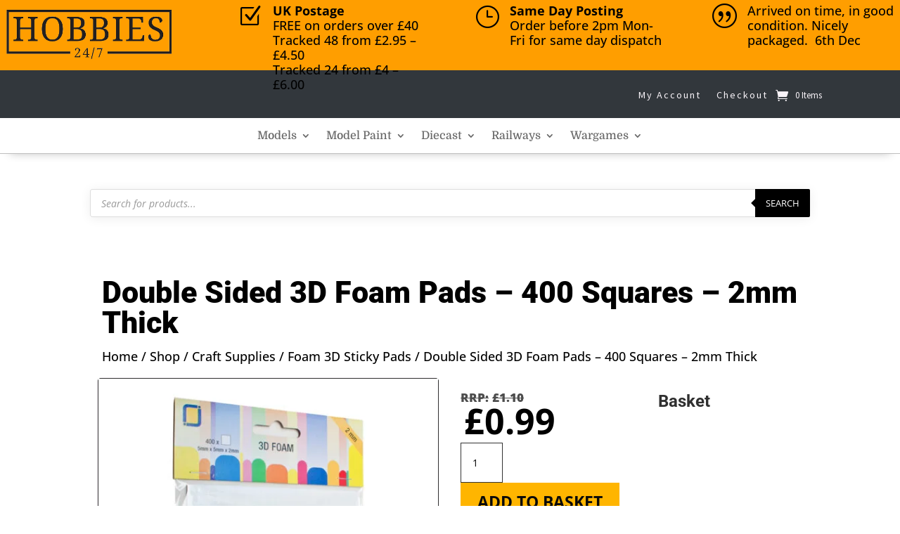

--- FILE ---
content_type: text/html; charset=UTF-8
request_url: https://www.hobbies247.co.uk/shop/double-sided-3d-foam-pads-400-squares-2mm-thick/
body_size: 43814
content:
<!DOCTYPE html>
<html lang="en-GB">
<head><meta charset="UTF-8" /><script>if(navigator.userAgent.match(/MSIE|Internet Explorer/i)||navigator.userAgent.match(/Trident\/7\..*?rv:11/i)){var href=document.location.href;if(!href.match(/[?&]nowprocket/)){if(href.indexOf("?")==-1){if(href.indexOf("#")==-1){document.location.href=href+"?nowprocket=1"}else{document.location.href=href.replace("#","?nowprocket=1#")}}else{if(href.indexOf("#")==-1){document.location.href=href+"&nowprocket=1"}else{document.location.href=href.replace("#","&nowprocket=1#")}}}}</script><script>(()=>{class RocketLazyLoadScripts{constructor(){this.v="2.0.4",this.userEvents=["keydown","keyup","mousedown","mouseup","mousemove","mouseover","mouseout","touchmove","touchstart","touchend","touchcancel","wheel","click","dblclick","input"],this.attributeEvents=["onblur","onclick","oncontextmenu","ondblclick","onfocus","onmousedown","onmouseenter","onmouseleave","onmousemove","onmouseout","onmouseover","onmouseup","onmousewheel","onscroll","onsubmit"]}async t(){this.i(),this.o(),/iP(ad|hone)/.test(navigator.userAgent)&&this.h(),this.u(),this.l(this),this.m(),this.k(this),this.p(this),this._(),await Promise.all([this.R(),this.L()]),this.lastBreath=Date.now(),this.S(this),this.P(),this.D(),this.O(),this.M(),await this.C(this.delayedScripts.normal),await this.C(this.delayedScripts.defer),await this.C(this.delayedScripts.async),await this.T(),await this.F(),await this.j(),await this.A(),window.dispatchEvent(new Event("rocket-allScriptsLoaded")),this.everythingLoaded=!0,this.lastTouchEnd&&await new Promise(t=>setTimeout(t,500-Date.now()+this.lastTouchEnd)),this.I(),this.H(),this.U(),this.W()}i(){this.CSPIssue=sessionStorage.getItem("rocketCSPIssue"),document.addEventListener("securitypolicyviolation",t=>{this.CSPIssue||"script-src-elem"!==t.violatedDirective||"data"!==t.blockedURI||(this.CSPIssue=!0,sessionStorage.setItem("rocketCSPIssue",!0))},{isRocket:!0})}o(){window.addEventListener("pageshow",t=>{this.persisted=t.persisted,this.realWindowLoadedFired=!0},{isRocket:!0}),window.addEventListener("pagehide",()=>{this.onFirstUserAction=null},{isRocket:!0})}h(){let t;function e(e){t=e}window.addEventListener("touchstart",e,{isRocket:!0}),window.addEventListener("touchend",function i(o){o.changedTouches[0]&&t.changedTouches[0]&&Math.abs(o.changedTouches[0].pageX-t.changedTouches[0].pageX)<10&&Math.abs(o.changedTouches[0].pageY-t.changedTouches[0].pageY)<10&&o.timeStamp-t.timeStamp<200&&(window.removeEventListener("touchstart",e,{isRocket:!0}),window.removeEventListener("touchend",i,{isRocket:!0}),"INPUT"===o.target.tagName&&"text"===o.target.type||(o.target.dispatchEvent(new TouchEvent("touchend",{target:o.target,bubbles:!0})),o.target.dispatchEvent(new MouseEvent("mouseover",{target:o.target,bubbles:!0})),o.target.dispatchEvent(new PointerEvent("click",{target:o.target,bubbles:!0,cancelable:!0,detail:1,clientX:o.changedTouches[0].clientX,clientY:o.changedTouches[0].clientY})),event.preventDefault()))},{isRocket:!0})}q(t){this.userActionTriggered||("mousemove"!==t.type||this.firstMousemoveIgnored?"keyup"===t.type||"mouseover"===t.type||"mouseout"===t.type||(this.userActionTriggered=!0,this.onFirstUserAction&&this.onFirstUserAction()):this.firstMousemoveIgnored=!0),"click"===t.type&&t.preventDefault(),t.stopPropagation(),t.stopImmediatePropagation(),"touchstart"===this.lastEvent&&"touchend"===t.type&&(this.lastTouchEnd=Date.now()),"click"===t.type&&(this.lastTouchEnd=0),this.lastEvent=t.type,t.composedPath&&t.composedPath()[0].getRootNode()instanceof ShadowRoot&&(t.rocketTarget=t.composedPath()[0]),this.savedUserEvents.push(t)}u(){this.savedUserEvents=[],this.userEventHandler=this.q.bind(this),this.userEvents.forEach(t=>window.addEventListener(t,this.userEventHandler,{passive:!1,isRocket:!0})),document.addEventListener("visibilitychange",this.userEventHandler,{isRocket:!0})}U(){this.userEvents.forEach(t=>window.removeEventListener(t,this.userEventHandler,{passive:!1,isRocket:!0})),document.removeEventListener("visibilitychange",this.userEventHandler,{isRocket:!0}),this.savedUserEvents.forEach(t=>{(t.rocketTarget||t.target).dispatchEvent(new window[t.constructor.name](t.type,t))})}m(){const t="return false",e=Array.from(this.attributeEvents,t=>"data-rocket-"+t),i="["+this.attributeEvents.join("],[")+"]",o="[data-rocket-"+this.attributeEvents.join("],[data-rocket-")+"]",s=(e,i,o)=>{o&&o!==t&&(e.setAttribute("data-rocket-"+i,o),e["rocket"+i]=new Function("event",o),e.setAttribute(i,t))};new MutationObserver(t=>{for(const n of t)"attributes"===n.type&&(n.attributeName.startsWith("data-rocket-")||this.everythingLoaded?n.attributeName.startsWith("data-rocket-")&&this.everythingLoaded&&this.N(n.target,n.attributeName.substring(12)):s(n.target,n.attributeName,n.target.getAttribute(n.attributeName))),"childList"===n.type&&n.addedNodes.forEach(t=>{if(t.nodeType===Node.ELEMENT_NODE)if(this.everythingLoaded)for(const i of[t,...t.querySelectorAll(o)])for(const t of i.getAttributeNames())e.includes(t)&&this.N(i,t.substring(12));else for(const e of[t,...t.querySelectorAll(i)])for(const t of e.getAttributeNames())this.attributeEvents.includes(t)&&s(e,t,e.getAttribute(t))})}).observe(document,{subtree:!0,childList:!0,attributeFilter:[...this.attributeEvents,...e]})}I(){this.attributeEvents.forEach(t=>{document.querySelectorAll("[data-rocket-"+t+"]").forEach(e=>{this.N(e,t)})})}N(t,e){const i=t.getAttribute("data-rocket-"+e);i&&(t.setAttribute(e,i),t.removeAttribute("data-rocket-"+e))}k(t){Object.defineProperty(HTMLElement.prototype,"onclick",{get(){return this.rocketonclick||null},set(e){this.rocketonclick=e,this.setAttribute(t.everythingLoaded?"onclick":"data-rocket-onclick","this.rocketonclick(event)")}})}S(t){function e(e,i){let o=e[i];e[i]=null,Object.defineProperty(e,i,{get:()=>o,set(s){t.everythingLoaded?o=s:e["rocket"+i]=o=s}})}e(document,"onreadystatechange"),e(window,"onload"),e(window,"onpageshow");try{Object.defineProperty(document,"readyState",{get:()=>t.rocketReadyState,set(e){t.rocketReadyState=e},configurable:!0}),document.readyState="loading"}catch(t){console.log("WPRocket DJE readyState conflict, bypassing")}}l(t){this.originalAddEventListener=EventTarget.prototype.addEventListener,this.originalRemoveEventListener=EventTarget.prototype.removeEventListener,this.savedEventListeners=[],EventTarget.prototype.addEventListener=function(e,i,o){o&&o.isRocket||!t.B(e,this)&&!t.userEvents.includes(e)||t.B(e,this)&&!t.userActionTriggered||e.startsWith("rocket-")||t.everythingLoaded?t.originalAddEventListener.call(this,e,i,o):(t.savedEventListeners.push({target:this,remove:!1,type:e,func:i,options:o}),"mouseenter"!==e&&"mouseleave"!==e||t.originalAddEventListener.call(this,e,t.savedUserEvents.push,o))},EventTarget.prototype.removeEventListener=function(e,i,o){o&&o.isRocket||!t.B(e,this)&&!t.userEvents.includes(e)||t.B(e,this)&&!t.userActionTriggered||e.startsWith("rocket-")||t.everythingLoaded?t.originalRemoveEventListener.call(this,e,i,o):t.savedEventListeners.push({target:this,remove:!0,type:e,func:i,options:o})}}J(t,e){this.savedEventListeners=this.savedEventListeners.filter(i=>{let o=i.type,s=i.target||window;return e!==o||t!==s||(this.B(o,s)&&(i.type="rocket-"+o),this.$(i),!1)})}H(){EventTarget.prototype.addEventListener=this.originalAddEventListener,EventTarget.prototype.removeEventListener=this.originalRemoveEventListener,this.savedEventListeners.forEach(t=>this.$(t))}$(t){t.remove?this.originalRemoveEventListener.call(t.target,t.type,t.func,t.options):this.originalAddEventListener.call(t.target,t.type,t.func,t.options)}p(t){let e;function i(e){return t.everythingLoaded?e:e.split(" ").map(t=>"load"===t||t.startsWith("load.")?"rocket-jquery-load":t).join(" ")}function o(o){function s(e){const s=o.fn[e];o.fn[e]=o.fn.init.prototype[e]=function(){return this[0]===window&&t.userActionTriggered&&("string"==typeof arguments[0]||arguments[0]instanceof String?arguments[0]=i(arguments[0]):"object"==typeof arguments[0]&&Object.keys(arguments[0]).forEach(t=>{const e=arguments[0][t];delete arguments[0][t],arguments[0][i(t)]=e})),s.apply(this,arguments),this}}if(o&&o.fn&&!t.allJQueries.includes(o)){const e={DOMContentLoaded:[],"rocket-DOMContentLoaded":[]};for(const t in e)document.addEventListener(t,()=>{e[t].forEach(t=>t())},{isRocket:!0});o.fn.ready=o.fn.init.prototype.ready=function(i){function s(){parseInt(o.fn.jquery)>2?setTimeout(()=>i.bind(document)(o)):i.bind(document)(o)}return"function"==typeof i&&(t.realDomReadyFired?!t.userActionTriggered||t.fauxDomReadyFired?s():e["rocket-DOMContentLoaded"].push(s):e.DOMContentLoaded.push(s)),o([])},s("on"),s("one"),s("off"),t.allJQueries.push(o)}e=o}t.allJQueries=[],o(window.jQuery),Object.defineProperty(window,"jQuery",{get:()=>e,set(t){o(t)}})}P(){const t=new Map;document.write=document.writeln=function(e){const i=document.currentScript,o=document.createRange(),s=i.parentElement;let n=t.get(i);void 0===n&&(n=i.nextSibling,t.set(i,n));const c=document.createDocumentFragment();o.setStart(c,0),c.appendChild(o.createContextualFragment(e)),s.insertBefore(c,n)}}async R(){return new Promise(t=>{this.userActionTriggered?t():this.onFirstUserAction=t})}async L(){return new Promise(t=>{document.addEventListener("DOMContentLoaded",()=>{this.realDomReadyFired=!0,t()},{isRocket:!0})})}async j(){return this.realWindowLoadedFired?Promise.resolve():new Promise(t=>{window.addEventListener("load",t,{isRocket:!0})})}M(){this.pendingScripts=[];this.scriptsMutationObserver=new MutationObserver(t=>{for(const e of t)e.addedNodes.forEach(t=>{"SCRIPT"!==t.tagName||t.noModule||t.isWPRocket||this.pendingScripts.push({script:t,promise:new Promise(e=>{const i=()=>{const i=this.pendingScripts.findIndex(e=>e.script===t);i>=0&&this.pendingScripts.splice(i,1),e()};t.addEventListener("load",i,{isRocket:!0}),t.addEventListener("error",i,{isRocket:!0}),setTimeout(i,1e3)})})})}),this.scriptsMutationObserver.observe(document,{childList:!0,subtree:!0})}async F(){await this.X(),this.pendingScripts.length?(await this.pendingScripts[0].promise,await this.F()):this.scriptsMutationObserver.disconnect()}D(){this.delayedScripts={normal:[],async:[],defer:[]},document.querySelectorAll("script[type$=rocketlazyloadscript]").forEach(t=>{t.hasAttribute("data-rocket-src")?t.hasAttribute("async")&&!1!==t.async?this.delayedScripts.async.push(t):t.hasAttribute("defer")&&!1!==t.defer||"module"===t.getAttribute("data-rocket-type")?this.delayedScripts.defer.push(t):this.delayedScripts.normal.push(t):this.delayedScripts.normal.push(t)})}async _(){await this.L();let t=[];document.querySelectorAll("script[type$=rocketlazyloadscript][data-rocket-src]").forEach(e=>{let i=e.getAttribute("data-rocket-src");if(i&&!i.startsWith("data:")){i.startsWith("//")&&(i=location.protocol+i);try{const o=new URL(i).origin;o!==location.origin&&t.push({src:o,crossOrigin:e.crossOrigin||"module"===e.getAttribute("data-rocket-type")})}catch(t){}}}),t=[...new Map(t.map(t=>[JSON.stringify(t),t])).values()],this.Y(t,"preconnect")}async G(t){if(await this.K(),!0!==t.noModule||!("noModule"in HTMLScriptElement.prototype))return new Promise(e=>{let i;function o(){(i||t).setAttribute("data-rocket-status","executed"),e()}try{if(navigator.userAgent.includes("Firefox/")||""===navigator.vendor||this.CSPIssue)i=document.createElement("script"),[...t.attributes].forEach(t=>{let e=t.nodeName;"type"!==e&&("data-rocket-type"===e&&(e="type"),"data-rocket-src"===e&&(e="src"),i.setAttribute(e,t.nodeValue))}),t.text&&(i.text=t.text),t.nonce&&(i.nonce=t.nonce),i.hasAttribute("src")?(i.addEventListener("load",o,{isRocket:!0}),i.addEventListener("error",()=>{i.setAttribute("data-rocket-status","failed-network"),e()},{isRocket:!0}),setTimeout(()=>{i.isConnected||e()},1)):(i.text=t.text,o()),i.isWPRocket=!0,t.parentNode.replaceChild(i,t);else{const i=t.getAttribute("data-rocket-type"),s=t.getAttribute("data-rocket-src");i?(t.type=i,t.removeAttribute("data-rocket-type")):t.removeAttribute("type"),t.addEventListener("load",o,{isRocket:!0}),t.addEventListener("error",i=>{this.CSPIssue&&i.target.src.startsWith("data:")?(console.log("WPRocket: CSP fallback activated"),t.removeAttribute("src"),this.G(t).then(e)):(t.setAttribute("data-rocket-status","failed-network"),e())},{isRocket:!0}),s?(t.fetchPriority="high",t.removeAttribute("data-rocket-src"),t.src=s):t.src="data:text/javascript;base64,"+window.btoa(unescape(encodeURIComponent(t.text)))}}catch(i){t.setAttribute("data-rocket-status","failed-transform"),e()}});t.setAttribute("data-rocket-status","skipped")}async C(t){const e=t.shift();return e?(e.isConnected&&await this.G(e),this.C(t)):Promise.resolve()}O(){this.Y([...this.delayedScripts.normal,...this.delayedScripts.defer,...this.delayedScripts.async],"preload")}Y(t,e){this.trash=this.trash||[];let i=!0;var o=document.createDocumentFragment();t.forEach(t=>{const s=t.getAttribute&&t.getAttribute("data-rocket-src")||t.src;if(s&&!s.startsWith("data:")){const n=document.createElement("link");n.href=s,n.rel=e,"preconnect"!==e&&(n.as="script",n.fetchPriority=i?"high":"low"),t.getAttribute&&"module"===t.getAttribute("data-rocket-type")&&(n.crossOrigin=!0),t.crossOrigin&&(n.crossOrigin=t.crossOrigin),t.integrity&&(n.integrity=t.integrity),t.nonce&&(n.nonce=t.nonce),o.appendChild(n),this.trash.push(n),i=!1}}),document.head.appendChild(o)}W(){this.trash.forEach(t=>t.remove())}async T(){try{document.readyState="interactive"}catch(t){}this.fauxDomReadyFired=!0;try{await this.K(),this.J(document,"readystatechange"),document.dispatchEvent(new Event("rocket-readystatechange")),await this.K(),document.rocketonreadystatechange&&document.rocketonreadystatechange(),await this.K(),this.J(document,"DOMContentLoaded"),document.dispatchEvent(new Event("rocket-DOMContentLoaded")),await this.K(),this.J(window,"DOMContentLoaded"),window.dispatchEvent(new Event("rocket-DOMContentLoaded"))}catch(t){console.error(t)}}async A(){try{document.readyState="complete"}catch(t){}try{await this.K(),this.J(document,"readystatechange"),document.dispatchEvent(new Event("rocket-readystatechange")),await this.K(),document.rocketonreadystatechange&&document.rocketonreadystatechange(),await this.K(),this.J(window,"load"),window.dispatchEvent(new Event("rocket-load")),await this.K(),window.rocketonload&&window.rocketonload(),await this.K(),this.allJQueries.forEach(t=>t(window).trigger("rocket-jquery-load")),await this.K(),this.J(window,"pageshow");const t=new Event("rocket-pageshow");t.persisted=this.persisted,window.dispatchEvent(t),await this.K(),window.rocketonpageshow&&window.rocketonpageshow({persisted:this.persisted})}catch(t){console.error(t)}}async K(){Date.now()-this.lastBreath>45&&(await this.X(),this.lastBreath=Date.now())}async X(){return document.hidden?new Promise(t=>setTimeout(t)):new Promise(t=>requestAnimationFrame(t))}B(t,e){return e===document&&"readystatechange"===t||(e===document&&"DOMContentLoaded"===t||(e===window&&"DOMContentLoaded"===t||(e===window&&"load"===t||e===window&&"pageshow"===t)))}static run(){(new RocketLazyLoadScripts).t()}}RocketLazyLoadScripts.run()})();</script>
	
<meta http-equiv="X-UA-Compatible" content="IE=edge">
	<link rel="pingback" href="https://www.hobbies247.co.uk/xmlrpc.php" />

	<script type="rocketlazyloadscript" data-rocket-type="text/javascript">
		document.documentElement.className = 'js';
	</script>
	
	<meta name='robots' content='index, follow, max-image-preview:large, max-snippet:-1, max-video-preview:-1' />

<!-- Google Tag Manager for WordPress by gtm4wp.com -->
<script data-cfasync="false" data-pagespeed-no-defer>
	var gtm4wp_datalayer_name = "dataLayer";
	var dataLayer = dataLayer || [];
	const gtm4wp_use_sku_instead = 0;
	const gtm4wp_currency = 'GBP';
	const gtm4wp_product_per_impression = 10;
	const gtm4wp_clear_ecommerce = false;
	const gtm4wp_datalayer_max_timeout = 2000;
</script>
<!-- End Google Tag Manager for WordPress by gtm4wp.com -->
	<!-- This site is optimized with the Yoast SEO plugin v26.7 - https://yoast.com/wordpress/plugins/seo/ -->
	<title>Double Sided 3D Foam Pads - 400 Squares - 2mm Thick - Hobbies247 Model Shop</title>
<link data-rocket-preload as="style" data-wpr-hosted-gf-parameters="family=Roboto%3A100%2C100italic%2C300%2C300italic%2Cregular%2Citalic%2C500%2C500italic%2C700%2C700italic%2C900%2C900italic%7COpen%20Sans%3A300%2Cregular%2C500%2C600%2C700%2C800%2C300italic%2Citalic%2C500italic%2C600italic%2C700italic%2C800italic%7CDomine%3Aregular%2C500%2C600%2C700%7CSource%20Sans%20Pro%3A200%2C200italic%2C300%2C300italic%2Cregular%2Citalic%2C600%2C600italic%2C700%2C700italic%2C900%2C900italic&subset=cyrillic%2Ccyrillic-ext%2Cgreek%2Cgreek-ext%2Clatin%2Clatin-ext%2Cvietnamese%2Chebrew&display=swap" href="https://www.hobbies247.co.uk/wp-content/cache/fonts/1/google-fonts/css/1/e/1/4a382e8ca1af8289b6296e295aaf2.css" rel="preload">
<link data-wpr-hosted-gf-parameters="family=Roboto%3A100%2C100italic%2C300%2C300italic%2Cregular%2Citalic%2C500%2C500italic%2C700%2C700italic%2C900%2C900italic%7COpen%20Sans%3A300%2Cregular%2C500%2C600%2C700%2C800%2C300italic%2Citalic%2C500italic%2C600italic%2C700italic%2C800italic%7CDomine%3Aregular%2C500%2C600%2C700%7CSource%20Sans%20Pro%3A200%2C200italic%2C300%2C300italic%2Cregular%2Citalic%2C600%2C600italic%2C700%2C700italic%2C900%2C900italic&subset=cyrillic%2Ccyrillic-ext%2Cgreek%2Cgreek-ext%2Clatin%2Clatin-ext%2Cvietnamese%2Chebrew&display=swap" href="https://www.hobbies247.co.uk/wp-content/cache/fonts/1/google-fonts/css/1/e/1/4a382e8ca1af8289b6296e295aaf2.css" media="print" onload="this.media=&#039;all&#039;" rel="stylesheet">
<noscript data-wpr-hosted-gf-parameters=""><link rel="stylesheet" href="https://fonts.googleapis.com/css?family=Roboto%3A100%2C100italic%2C300%2C300italic%2Cregular%2Citalic%2C500%2C500italic%2C700%2C700italic%2C900%2C900italic%7COpen%20Sans%3A300%2Cregular%2C500%2C600%2C700%2C800%2C300italic%2Citalic%2C500italic%2C600italic%2C700italic%2C800italic%7CDomine%3Aregular%2C500%2C600%2C700%7CSource%20Sans%20Pro%3A200%2C200italic%2C300%2C300italic%2Cregular%2Citalic%2C600%2C600italic%2C700%2C700italic%2C900%2C900italic&#038;subset=cyrillic%2Ccyrillic-ext%2Cgreek%2Cgreek-ext%2Clatin%2Clatin-ext%2Cvietnamese%2Chebrew&#038;display=swap"></noscript>
	<meta name="description" content="Double Sided 3D Foam Pads - 400 Squares - 2mm Thick" />
	<link rel="canonical" href="https://www.hobbies247.co.uk/shop/double-sided-3d-foam-pads-400-squares-2mm-thick/" />
	<meta property="og:locale" content="en_GB" />
	<meta property="og:type" content="article" />
	<meta property="og:title" content="Double Sided 3D Foam Pads - 400 Squares - 2mm Thick - Hobbies247 Model Shop" />
	<meta property="og:description" content="Double Sided 3D Foam Pads - 400 Squares - 2mm Thick" />
	<meta property="og:url" content="https://www.hobbies247.co.uk/shop/double-sided-3d-foam-pads-400-squares-2mm-thick/" />
	<meta property="og:site_name" content="Hobbies247 Model Shop" />
	<meta property="article:publisher" content="https://www.facebook.com/hobbies247/" />
	<meta property="article:modified_time" content="2026-01-20T15:39:56+00:00" />
	<meta property="og:image" content="https://www.hobbies247.co.uk/wp-content/uploads/2023/02/3-3100_Foam-Square-Pads-2mm.jpg" />
	<meta property="og:image:width" content="2500" />
	<meta property="og:image:height" content="2500" />
	<meta property="og:image:type" content="image/jpeg" />
	<meta name="twitter:card" content="summary_large_image" />
	<meta name="twitter:site" content="@hobbies247" />
	<script type="application/ld+json" class="yoast-schema-graph">{"@context":"https://schema.org","@graph":[{"@type":"WebPage","@id":"https://www.hobbies247.co.uk/shop/double-sided-3d-foam-pads-400-squares-2mm-thick/","url":"https://www.hobbies247.co.uk/shop/double-sided-3d-foam-pads-400-squares-2mm-thick/","name":"Double Sided 3D Foam Pads - 400 Squares - 2mm Thick - Hobbies247 Model Shop","isPartOf":{"@id":"https://www.hobbies247.co.uk/#website"},"primaryImageOfPage":{"@id":"https://www.hobbies247.co.uk/shop/double-sided-3d-foam-pads-400-squares-2mm-thick/#primaryimage"},"image":{"@id":"https://www.hobbies247.co.uk/shop/double-sided-3d-foam-pads-400-squares-2mm-thick/#primaryimage"},"thumbnailUrl":"https://www.hobbies247.co.uk/wp-content/uploads/2023/02/3-3100_Foam-Square-Pads-2mm.jpg","datePublished":"2017-06-23T07:02:50+00:00","dateModified":"2026-01-20T15:39:56+00:00","description":"Double Sided 3D Foam Pads - 400 Squares - 2mm Thick","breadcrumb":{"@id":"https://www.hobbies247.co.uk/shop/double-sided-3d-foam-pads-400-squares-2mm-thick/#breadcrumb"},"inLanguage":"en-GB","potentialAction":[{"@type":"ReadAction","target":["https://www.hobbies247.co.uk/shop/double-sided-3d-foam-pads-400-squares-2mm-thick/"]}]},{"@type":"ImageObject","inLanguage":"en-GB","@id":"https://www.hobbies247.co.uk/shop/double-sided-3d-foam-pads-400-squares-2mm-thick/#primaryimage","url":"https://www.hobbies247.co.uk/wp-content/uploads/2023/02/3-3100_Foam-Square-Pads-2mm.jpg","contentUrl":"https://www.hobbies247.co.uk/wp-content/uploads/2023/02/3-3100_Foam-Square-Pads-2mm.jpg","width":2500,"height":2500,"caption":"Double Sided 3D Foam Pads - 400 Squares - 2mm Thick"},{"@type":"BreadcrumbList","@id":"https://www.hobbies247.co.uk/shop/double-sided-3d-foam-pads-400-squares-2mm-thick/#breadcrumb","itemListElement":[{"@type":"ListItem","position":1,"name":"Home","item":"https://www.hobbies247.co.uk/"},{"@type":"ListItem","position":2,"name":"Shop","item":"https://www.hobbies247.co.uk/shop/"},{"@type":"ListItem","position":3,"name":"Double Sided 3D Foam Pads &#8211; 400 Squares &#8211; 2mm Thick"}]},{"@type":"WebSite","@id":"https://www.hobbies247.co.uk/#website","url":"https://www.hobbies247.co.uk/","name":"Hobbies247 Model Shop","description":"Model Shop, Model Kits, Model Railways","potentialAction":[{"@type":"SearchAction","target":{"@type":"EntryPoint","urlTemplate":"https://www.hobbies247.co.uk/?s={search_term_string}"},"query-input":{"@type":"PropertyValueSpecification","valueRequired":true,"valueName":"search_term_string"}}],"inLanguage":"en-GB"}]}</script>
	<!-- / Yoast SEO plugin. -->


<link rel='dns-prefetch' href='//www.google.com' />
<link rel='dns-prefetch' href='//www.googletagmanager.com' />
<link rel='dns-prefetch' href='//fonts.googleapis.com' />
<link rel='dns-prefetch' href='//pagead2.googlesyndication.com' />
<link href='https://fonts.gstatic.com' crossorigin rel='preconnect' />
<link rel="alternate" type="application/rss+xml" title="Hobbies247 Model Shop &raquo; Feed" href="https://www.hobbies247.co.uk/feed/" />
<link rel="alternate" type="application/rss+xml" title="Hobbies247 Model Shop &raquo; Comments Feed" href="https://www.hobbies247.co.uk/comments/feed/" />
<link rel="alternate" type="application/rss+xml" title="Hobbies247 Model Shop &raquo; Double Sided 3D Foam Pads &#8211; 400 Squares &#8211; 2mm Thick Comments Feed" href="https://www.hobbies247.co.uk/shop/double-sided-3d-foam-pads-400-squares-2mm-thick/feed/" />
<link rel="alternate" title="oEmbed (JSON)" type="application/json+oembed" href="https://www.hobbies247.co.uk/wp-json/oembed/1.0/embed?url=https%3A%2F%2Fwww.hobbies247.co.uk%2Fshop%2Fdouble-sided-3d-foam-pads-400-squares-2mm-thick%2F" />
<link rel="alternate" title="oEmbed (XML)" type="text/xml+oembed" href="https://www.hobbies247.co.uk/wp-json/oembed/1.0/embed?url=https%3A%2F%2Fwww.hobbies247.co.uk%2Fshop%2Fdouble-sided-3d-foam-pads-400-squares-2mm-thick%2F&#038;format=xml" />
<meta content="Divi child v.1.3" name="generator"/><style id='wp-block-library-inline-css' type='text/css'>
:root{--wp-block-synced-color:#7a00df;--wp-block-synced-color--rgb:122,0,223;--wp-bound-block-color:var(--wp-block-synced-color);--wp-editor-canvas-background:#ddd;--wp-admin-theme-color:#007cba;--wp-admin-theme-color--rgb:0,124,186;--wp-admin-theme-color-darker-10:#006ba1;--wp-admin-theme-color-darker-10--rgb:0,107,160.5;--wp-admin-theme-color-darker-20:#005a87;--wp-admin-theme-color-darker-20--rgb:0,90,135;--wp-admin-border-width-focus:2px}@media (min-resolution:192dpi){:root{--wp-admin-border-width-focus:1.5px}}.wp-element-button{cursor:pointer}:root .has-very-light-gray-background-color{background-color:#eee}:root .has-very-dark-gray-background-color{background-color:#313131}:root .has-very-light-gray-color{color:#eee}:root .has-very-dark-gray-color{color:#313131}:root .has-vivid-green-cyan-to-vivid-cyan-blue-gradient-background{background:linear-gradient(135deg,#00d084,#0693e3)}:root .has-purple-crush-gradient-background{background:linear-gradient(135deg,#34e2e4,#4721fb 50%,#ab1dfe)}:root .has-hazy-dawn-gradient-background{background:linear-gradient(135deg,#faaca8,#dad0ec)}:root .has-subdued-olive-gradient-background{background:linear-gradient(135deg,#fafae1,#67a671)}:root .has-atomic-cream-gradient-background{background:linear-gradient(135deg,#fdd79a,#004a59)}:root .has-nightshade-gradient-background{background:linear-gradient(135deg,#330968,#31cdcf)}:root .has-midnight-gradient-background{background:linear-gradient(135deg,#020381,#2874fc)}:root{--wp--preset--font-size--normal:16px;--wp--preset--font-size--huge:42px}.has-regular-font-size{font-size:1em}.has-larger-font-size{font-size:2.625em}.has-normal-font-size{font-size:var(--wp--preset--font-size--normal)}.has-huge-font-size{font-size:var(--wp--preset--font-size--huge)}.has-text-align-center{text-align:center}.has-text-align-left{text-align:left}.has-text-align-right{text-align:right}.has-fit-text{white-space:nowrap!important}#end-resizable-editor-section{display:none}.aligncenter{clear:both}.items-justified-left{justify-content:flex-start}.items-justified-center{justify-content:center}.items-justified-right{justify-content:flex-end}.items-justified-space-between{justify-content:space-between}.screen-reader-text{border:0;clip-path:inset(50%);height:1px;margin:-1px;overflow:hidden;padding:0;position:absolute;width:1px;word-wrap:normal!important}.screen-reader-text:focus{background-color:#ddd;clip-path:none;color:#444;display:block;font-size:1em;height:auto;left:5px;line-height:normal;padding:15px 23px 14px;text-decoration:none;top:5px;width:auto;z-index:100000}html :where(.has-border-color){border-style:solid}html :where([style*=border-top-color]){border-top-style:solid}html :where([style*=border-right-color]){border-right-style:solid}html :where([style*=border-bottom-color]){border-bottom-style:solid}html :where([style*=border-left-color]){border-left-style:solid}html :where([style*=border-width]){border-style:solid}html :where([style*=border-top-width]){border-top-style:solid}html :where([style*=border-right-width]){border-right-style:solid}html :where([style*=border-bottom-width]){border-bottom-style:solid}html :where([style*=border-left-width]){border-left-style:solid}html :where(img[class*=wp-image-]){height:auto;max-width:100%}:where(figure){margin:0 0 1em}html :where(.is-position-sticky){--wp-admin--admin-bar--position-offset:var(--wp-admin--admin-bar--height,0px)}@media screen and (max-width:600px){html :where(.is-position-sticky){--wp-admin--admin-bar--position-offset:0px}}

/*# sourceURL=wp-block-library-inline-css */
</style><style id='global-styles-inline-css' type='text/css'>
:root{--wp--preset--aspect-ratio--square: 1;--wp--preset--aspect-ratio--4-3: 4/3;--wp--preset--aspect-ratio--3-4: 3/4;--wp--preset--aspect-ratio--3-2: 3/2;--wp--preset--aspect-ratio--2-3: 2/3;--wp--preset--aspect-ratio--16-9: 16/9;--wp--preset--aspect-ratio--9-16: 9/16;--wp--preset--color--black: #000000;--wp--preset--color--cyan-bluish-gray: #abb8c3;--wp--preset--color--white: #ffffff;--wp--preset--color--pale-pink: #f78da7;--wp--preset--color--vivid-red: #cf2e2e;--wp--preset--color--luminous-vivid-orange: #ff6900;--wp--preset--color--luminous-vivid-amber: #fcb900;--wp--preset--color--light-green-cyan: #7bdcb5;--wp--preset--color--vivid-green-cyan: #00d084;--wp--preset--color--pale-cyan-blue: #8ed1fc;--wp--preset--color--vivid-cyan-blue: #0693e3;--wp--preset--color--vivid-purple: #9b51e0;--wp--preset--gradient--vivid-cyan-blue-to-vivid-purple: linear-gradient(135deg,rgb(6,147,227) 0%,rgb(155,81,224) 100%);--wp--preset--gradient--light-green-cyan-to-vivid-green-cyan: linear-gradient(135deg,rgb(122,220,180) 0%,rgb(0,208,130) 100%);--wp--preset--gradient--luminous-vivid-amber-to-luminous-vivid-orange: linear-gradient(135deg,rgb(252,185,0) 0%,rgb(255,105,0) 100%);--wp--preset--gradient--luminous-vivid-orange-to-vivid-red: linear-gradient(135deg,rgb(255,105,0) 0%,rgb(207,46,46) 100%);--wp--preset--gradient--very-light-gray-to-cyan-bluish-gray: linear-gradient(135deg,rgb(238,238,238) 0%,rgb(169,184,195) 100%);--wp--preset--gradient--cool-to-warm-spectrum: linear-gradient(135deg,rgb(74,234,220) 0%,rgb(151,120,209) 20%,rgb(207,42,186) 40%,rgb(238,44,130) 60%,rgb(251,105,98) 80%,rgb(254,248,76) 100%);--wp--preset--gradient--blush-light-purple: linear-gradient(135deg,rgb(255,206,236) 0%,rgb(152,150,240) 100%);--wp--preset--gradient--blush-bordeaux: linear-gradient(135deg,rgb(254,205,165) 0%,rgb(254,45,45) 50%,rgb(107,0,62) 100%);--wp--preset--gradient--luminous-dusk: linear-gradient(135deg,rgb(255,203,112) 0%,rgb(199,81,192) 50%,rgb(65,88,208) 100%);--wp--preset--gradient--pale-ocean: linear-gradient(135deg,rgb(255,245,203) 0%,rgb(182,227,212) 50%,rgb(51,167,181) 100%);--wp--preset--gradient--electric-grass: linear-gradient(135deg,rgb(202,248,128) 0%,rgb(113,206,126) 100%);--wp--preset--gradient--midnight: linear-gradient(135deg,rgb(2,3,129) 0%,rgb(40,116,252) 100%);--wp--preset--font-size--small: 13px;--wp--preset--font-size--medium: 20px;--wp--preset--font-size--large: 36px;--wp--preset--font-size--x-large: 42px;--wp--preset--spacing--20: 0.44rem;--wp--preset--spacing--30: 0.67rem;--wp--preset--spacing--40: 1rem;--wp--preset--spacing--50: 1.5rem;--wp--preset--spacing--60: 2.25rem;--wp--preset--spacing--70: 3.38rem;--wp--preset--spacing--80: 5.06rem;--wp--preset--shadow--natural: 6px 6px 9px rgba(0, 0, 0, 0.2);--wp--preset--shadow--deep: 12px 12px 50px rgba(0, 0, 0, 0.4);--wp--preset--shadow--sharp: 6px 6px 0px rgba(0, 0, 0, 0.2);--wp--preset--shadow--outlined: 6px 6px 0px -3px rgb(255, 255, 255), 6px 6px rgb(0, 0, 0);--wp--preset--shadow--crisp: 6px 6px 0px rgb(0, 0, 0);}:root { --wp--style--global--content-size: 823px;--wp--style--global--wide-size: 1080px; }:where(body) { margin: 0; }.wp-site-blocks > .alignleft { float: left; margin-right: 2em; }.wp-site-blocks > .alignright { float: right; margin-left: 2em; }.wp-site-blocks > .aligncenter { justify-content: center; margin-left: auto; margin-right: auto; }:where(.is-layout-flex){gap: 0.5em;}:where(.is-layout-grid){gap: 0.5em;}.is-layout-flow > .alignleft{float: left;margin-inline-start: 0;margin-inline-end: 2em;}.is-layout-flow > .alignright{float: right;margin-inline-start: 2em;margin-inline-end: 0;}.is-layout-flow > .aligncenter{margin-left: auto !important;margin-right: auto !important;}.is-layout-constrained > .alignleft{float: left;margin-inline-start: 0;margin-inline-end: 2em;}.is-layout-constrained > .alignright{float: right;margin-inline-start: 2em;margin-inline-end: 0;}.is-layout-constrained > .aligncenter{margin-left: auto !important;margin-right: auto !important;}.is-layout-constrained > :where(:not(.alignleft):not(.alignright):not(.alignfull)){max-width: var(--wp--style--global--content-size);margin-left: auto !important;margin-right: auto !important;}.is-layout-constrained > .alignwide{max-width: var(--wp--style--global--wide-size);}body .is-layout-flex{display: flex;}.is-layout-flex{flex-wrap: wrap;align-items: center;}.is-layout-flex > :is(*, div){margin: 0;}body .is-layout-grid{display: grid;}.is-layout-grid > :is(*, div){margin: 0;}body{padding-top: 0px;padding-right: 0px;padding-bottom: 0px;padding-left: 0px;}:root :where(.wp-element-button, .wp-block-button__link){background-color: #32373c;border-width: 0;color: #fff;font-family: inherit;font-size: inherit;font-style: inherit;font-weight: inherit;letter-spacing: inherit;line-height: inherit;padding-top: calc(0.667em + 2px);padding-right: calc(1.333em + 2px);padding-bottom: calc(0.667em + 2px);padding-left: calc(1.333em + 2px);text-decoration: none;text-transform: inherit;}.has-black-color{color: var(--wp--preset--color--black) !important;}.has-cyan-bluish-gray-color{color: var(--wp--preset--color--cyan-bluish-gray) !important;}.has-white-color{color: var(--wp--preset--color--white) !important;}.has-pale-pink-color{color: var(--wp--preset--color--pale-pink) !important;}.has-vivid-red-color{color: var(--wp--preset--color--vivid-red) !important;}.has-luminous-vivid-orange-color{color: var(--wp--preset--color--luminous-vivid-orange) !important;}.has-luminous-vivid-amber-color{color: var(--wp--preset--color--luminous-vivid-amber) !important;}.has-light-green-cyan-color{color: var(--wp--preset--color--light-green-cyan) !important;}.has-vivid-green-cyan-color{color: var(--wp--preset--color--vivid-green-cyan) !important;}.has-pale-cyan-blue-color{color: var(--wp--preset--color--pale-cyan-blue) !important;}.has-vivid-cyan-blue-color{color: var(--wp--preset--color--vivid-cyan-blue) !important;}.has-vivid-purple-color{color: var(--wp--preset--color--vivid-purple) !important;}.has-black-background-color{background-color: var(--wp--preset--color--black) !important;}.has-cyan-bluish-gray-background-color{background-color: var(--wp--preset--color--cyan-bluish-gray) !important;}.has-white-background-color{background-color: var(--wp--preset--color--white) !important;}.has-pale-pink-background-color{background-color: var(--wp--preset--color--pale-pink) !important;}.has-vivid-red-background-color{background-color: var(--wp--preset--color--vivid-red) !important;}.has-luminous-vivid-orange-background-color{background-color: var(--wp--preset--color--luminous-vivid-orange) !important;}.has-luminous-vivid-amber-background-color{background-color: var(--wp--preset--color--luminous-vivid-amber) !important;}.has-light-green-cyan-background-color{background-color: var(--wp--preset--color--light-green-cyan) !important;}.has-vivid-green-cyan-background-color{background-color: var(--wp--preset--color--vivid-green-cyan) !important;}.has-pale-cyan-blue-background-color{background-color: var(--wp--preset--color--pale-cyan-blue) !important;}.has-vivid-cyan-blue-background-color{background-color: var(--wp--preset--color--vivid-cyan-blue) !important;}.has-vivid-purple-background-color{background-color: var(--wp--preset--color--vivid-purple) !important;}.has-black-border-color{border-color: var(--wp--preset--color--black) !important;}.has-cyan-bluish-gray-border-color{border-color: var(--wp--preset--color--cyan-bluish-gray) !important;}.has-white-border-color{border-color: var(--wp--preset--color--white) !important;}.has-pale-pink-border-color{border-color: var(--wp--preset--color--pale-pink) !important;}.has-vivid-red-border-color{border-color: var(--wp--preset--color--vivid-red) !important;}.has-luminous-vivid-orange-border-color{border-color: var(--wp--preset--color--luminous-vivid-orange) !important;}.has-luminous-vivid-amber-border-color{border-color: var(--wp--preset--color--luminous-vivid-amber) !important;}.has-light-green-cyan-border-color{border-color: var(--wp--preset--color--light-green-cyan) !important;}.has-vivid-green-cyan-border-color{border-color: var(--wp--preset--color--vivid-green-cyan) !important;}.has-pale-cyan-blue-border-color{border-color: var(--wp--preset--color--pale-cyan-blue) !important;}.has-vivid-cyan-blue-border-color{border-color: var(--wp--preset--color--vivid-cyan-blue) !important;}.has-vivid-purple-border-color{border-color: var(--wp--preset--color--vivid-purple) !important;}.has-vivid-cyan-blue-to-vivid-purple-gradient-background{background: var(--wp--preset--gradient--vivid-cyan-blue-to-vivid-purple) !important;}.has-light-green-cyan-to-vivid-green-cyan-gradient-background{background: var(--wp--preset--gradient--light-green-cyan-to-vivid-green-cyan) !important;}.has-luminous-vivid-amber-to-luminous-vivid-orange-gradient-background{background: var(--wp--preset--gradient--luminous-vivid-amber-to-luminous-vivid-orange) !important;}.has-luminous-vivid-orange-to-vivid-red-gradient-background{background: var(--wp--preset--gradient--luminous-vivid-orange-to-vivid-red) !important;}.has-very-light-gray-to-cyan-bluish-gray-gradient-background{background: var(--wp--preset--gradient--very-light-gray-to-cyan-bluish-gray) !important;}.has-cool-to-warm-spectrum-gradient-background{background: var(--wp--preset--gradient--cool-to-warm-spectrum) !important;}.has-blush-light-purple-gradient-background{background: var(--wp--preset--gradient--blush-light-purple) !important;}.has-blush-bordeaux-gradient-background{background: var(--wp--preset--gradient--blush-bordeaux) !important;}.has-luminous-dusk-gradient-background{background: var(--wp--preset--gradient--luminous-dusk) !important;}.has-pale-ocean-gradient-background{background: var(--wp--preset--gradient--pale-ocean) !important;}.has-electric-grass-gradient-background{background: var(--wp--preset--gradient--electric-grass) !important;}.has-midnight-gradient-background{background: var(--wp--preset--gradient--midnight) !important;}.has-small-font-size{font-size: var(--wp--preset--font-size--small) !important;}.has-medium-font-size{font-size: var(--wp--preset--font-size--medium) !important;}.has-large-font-size{font-size: var(--wp--preset--font-size--large) !important;}.has-x-large-font-size{font-size: var(--wp--preset--font-size--x-large) !important;}
/*# sourceURL=global-styles-inline-css */
</style>

<link rel='stylesheet' id='cookie-notice-front-css' href='https://www.hobbies247.co.uk/wp-content/plugins/cookie-notice/css/front.min.css?ver=2.5.11' type='text/css' media='all' />
<link rel='stylesheet' id='photoswipe-css' href='https://www.hobbies247.co.uk/wp-content/cache/background-css/1/www.hobbies247.co.uk/wp-content/plugins/woocommerce/assets/css/photoswipe/photoswipe.min.css?ver=10.4.3&wpr_t=1768931499' type='text/css' media='all' />
<link rel='stylesheet' id='photoswipe-default-skin-css' href='https://www.hobbies247.co.uk/wp-content/cache/background-css/1/www.hobbies247.co.uk/wp-content/plugins/woocommerce/assets/css/photoswipe/default-skin/default-skin.min.css?ver=10.4.3&wpr_t=1768931499' type='text/css' media='all' />
<link data-minify="1" rel='stylesheet' id='woocommerce-layout-css' href='https://www.hobbies247.co.uk/wp-content/cache/min/1/wp-content/plugins/woocommerce/assets/css/woocommerce-layout.css?ver=1765370936' type='text/css' media='all' />
<link data-minify="1" rel='stylesheet' id='woocommerce-smallscreen-css' href='https://www.hobbies247.co.uk/wp-content/cache/min/1/wp-content/plugins/woocommerce/assets/css/woocommerce-smallscreen.css?ver=1765370936' type='text/css' media='only screen and (max-width: 768px)' />
<link data-minify="1" rel='stylesheet' id='woocommerce-general-css' href='https://www.hobbies247.co.uk/wp-content/cache/background-css/1/www.hobbies247.co.uk/wp-content/cache/min/1/wp-content/plugins/woocommerce/assets/css/woocommerce.css?ver=1765370936&wpr_t=1768931499' type='text/css' media='all' />
<style id='woocommerce-inline-inline-css' type='text/css'>
.woocommerce form .form-row .required { visibility: visible; }
/*# sourceURL=woocommerce-inline-inline-css */
</style>
<link rel='stylesheet' id='dgwt-wcas-style-css' href='https://www.hobbies247.co.uk/wp-content/cache/background-css/1/www.hobbies247.co.uk/wp-content/plugins/ajax-search-for-woocommerce/assets/css/style.min.css?ver=1.32.2&wpr_t=1768931499' type='text/css' media='all' />
<link data-minify="1" rel='stylesheet' id='pwb-styles-frontend-css' href='https://www.hobbies247.co.uk/wp-content/cache/min/1/wp-content/plugins/perfect-woocommerce-brands/build/frontend/css/style.css?ver=1765370936' type='text/css' media='all' />

<link data-minify="1" rel='stylesheet' id='divi-style-parent-css' href='https://www.hobbies247.co.uk/wp-content/cache/background-css/1/www.hobbies247.co.uk/wp-content/cache/min/1/wp-content/themes/Divi/style-static.min.css?ver=1765370937&wpr_t=1768931499' type='text/css' media='all' />
<link data-minify="1" rel='stylesheet' id='divi-style-css' href='https://www.hobbies247.co.uk/wp-content/cache/min/1/wp-content/themes/Divi-child/style.css?ver=1765370937' type='text/css' media='all' />
<script type="text/template" id="tmpl-variation-template">
	<div class="woocommerce-variation-description">{{{ data.variation.variation_description }}}</div>
	<div class="woocommerce-variation-price">{{{ data.variation.price_html }}}</div>
	<div class="woocommerce-variation-availability">{{{ data.variation.availability_html }}}</div>
</script>
<script type="text/template" id="tmpl-unavailable-variation-template">
	<p role="alert">Sorry, this product is unavailable. Please choose a different combination.</p>
</script>
<script type="rocketlazyloadscript" data-rocket-type="text/javascript" id="cookie-notice-front-js-before">
/* <![CDATA[ */
var cnArgs = {"ajaxUrl":"https:\/\/www.hobbies247.co.uk\/wp-admin\/admin-ajax.php","nonce":"4e83911822","hideEffect":"fade","position":"bottom","onScroll":false,"onScrollOffset":100,"onClick":false,"cookieName":"cookie_notice_accepted","cookieTime":7862400,"cookieTimeRejected":2592000,"globalCookie":false,"redirection":false,"cache":true,"revokeCookies":false,"revokeCookiesOpt":"automatic"};

//# sourceURL=cookie-notice-front-js-before
/* ]]> */
</script>
<script type="rocketlazyloadscript" data-rocket-type="text/javascript" data-rocket-src="https://www.hobbies247.co.uk/wp-content/plugins/cookie-notice/js/front.min.js?ver=2.5.11" id="cookie-notice-front-js" data-rocket-defer defer></script>
<script type="text/javascript" id="tp-js-js-extra">
/* <![CDATA[ */
var trustpilot_settings = {"key":"s4tWhxsb7viryq8w","TrustpilotScriptUrl":"https://invitejs.trustpilot.com/tp.min.js","IntegrationAppUrl":"//ecommscript-integrationapp.trustpilot.com","PreviewScriptUrl":"//ecommplugins-scripts.trustpilot.com/v2.1/js/preview.min.js","PreviewCssUrl":"//ecommplugins-scripts.trustpilot.com/v2.1/css/preview.min.css","PreviewWPCssUrl":"//ecommplugins-scripts.trustpilot.com/v2.1/css/preview_wp.css","WidgetScriptUrl":"//widget.trustpilot.com/bootstrap/v5/tp.widget.bootstrap.min.js"};
//# sourceURL=tp-js-js-extra
/* ]]> */
</script>
<script type="rocketlazyloadscript" data-rocket-type="text/javascript" data-rocket-src="https://www.hobbies247.co.uk/wp-content/plugins/trustpilot-reviews/review/assets/js/headerScript.min.js?ver=1.0&#039; async=&#039;async" id="tp-js-js"></script>
<script type="text/javascript" src="https://www.hobbies247.co.uk/wp-includes/js/jquery/jquery.min.js?ver=3.7.1" id="jquery-core-js" data-rocket-defer defer></script>
<script type="text/javascript" src="https://www.hobbies247.co.uk/wp-includes/js/jquery/jquery-migrate.min.js?ver=3.4.1" id="jquery-migrate-js" data-rocket-defer defer></script>
<script type="rocketlazyloadscript" data-rocket-type="text/javascript" data-rocket-src="https://www.hobbies247.co.uk/wp-content/plugins/woocommerce/assets/js/jquery-blockui/jquery.blockUI.min.js?ver=2.7.0-wc.10.4.3" id="wc-jquery-blockui-js" data-wp-strategy="defer" data-rocket-defer defer></script>
<script type="text/javascript" id="wc-add-to-cart-js-extra">
/* <![CDATA[ */
var wc_add_to_cart_params = {"ajax_url":"/wp-admin/admin-ajax.php","wc_ajax_url":"/?wc-ajax=%%endpoint%%","i18n_view_cart":"View basket","cart_url":"https://www.hobbies247.co.uk/basket/","is_cart":"","cart_redirect_after_add":"no"};
//# sourceURL=wc-add-to-cart-js-extra
/* ]]> */
</script>
<script type="rocketlazyloadscript" data-rocket-type="text/javascript" data-rocket-src="https://www.hobbies247.co.uk/wp-content/plugins/woocommerce/assets/js/frontend/add-to-cart.min.js?ver=10.4.3" id="wc-add-to-cart-js" defer="defer" data-wp-strategy="defer"></script>
<script type="rocketlazyloadscript" data-rocket-type="text/javascript" data-rocket-src="https://www.hobbies247.co.uk/wp-content/plugins/woocommerce/assets/js/zoom/jquery.zoom.min.js?ver=1.7.21-wc.10.4.3" id="wc-zoom-js" defer="defer" data-wp-strategy="defer"></script>
<script type="rocketlazyloadscript" data-rocket-type="text/javascript" data-rocket-src="https://www.hobbies247.co.uk/wp-content/plugins/woocommerce/assets/js/flexslider/jquery.flexslider.min.js?ver=2.7.2-wc.10.4.3" id="wc-flexslider-js" defer="defer" data-wp-strategy="defer"></script>
<script type="rocketlazyloadscript" data-rocket-type="text/javascript" data-rocket-src="https://www.hobbies247.co.uk/wp-content/plugins/woocommerce/assets/js/photoswipe/photoswipe.min.js?ver=4.1.1-wc.10.4.3" id="wc-photoswipe-js" defer="defer" data-wp-strategy="defer"></script>
<script type="rocketlazyloadscript" data-rocket-type="text/javascript" data-rocket-src="https://www.hobbies247.co.uk/wp-content/plugins/woocommerce/assets/js/photoswipe/photoswipe-ui-default.min.js?ver=4.1.1-wc.10.4.3" id="wc-photoswipe-ui-default-js" defer="defer" data-wp-strategy="defer"></script>
<script type="text/javascript" id="wc-single-product-js-extra">
/* <![CDATA[ */
var wc_single_product_params = {"i18n_required_rating_text":"Please select a rating","i18n_rating_options":["1 of 5 stars","2 of 5 stars","3 of 5 stars","4 of 5 stars","5 of 5 stars"],"i18n_product_gallery_trigger_text":"View full-screen image gallery","review_rating_required":"yes","flexslider":{"rtl":false,"animation":"slide","smoothHeight":true,"directionNav":false,"controlNav":"thumbnails","slideshow":false,"animationSpeed":500,"animationLoop":false,"allowOneSlide":false},"zoom_enabled":"1","zoom_options":[],"photoswipe_enabled":"1","photoswipe_options":{"shareEl":false,"closeOnScroll":false,"history":false,"hideAnimationDuration":0,"showAnimationDuration":0},"flexslider_enabled":"1"};
//# sourceURL=wc-single-product-js-extra
/* ]]> */
</script>
<script type="rocketlazyloadscript" data-rocket-type="text/javascript" data-rocket-src="https://www.hobbies247.co.uk/wp-content/plugins/woocommerce/assets/js/frontend/single-product.min.js?ver=10.4.3" id="wc-single-product-js" defer="defer" data-wp-strategy="defer"></script>
<script type="rocketlazyloadscript" data-rocket-type="text/javascript" data-rocket-src="https://www.hobbies247.co.uk/wp-content/plugins/woocommerce/assets/js/js-cookie/js.cookie.min.js?ver=2.1.4-wc.10.4.3" id="wc-js-cookie-js" defer="defer" data-wp-strategy="defer"></script>
<script type="text/javascript" id="woocommerce-js-extra">
/* <![CDATA[ */
var woocommerce_params = {"ajax_url":"/wp-admin/admin-ajax.php","wc_ajax_url":"/?wc-ajax=%%endpoint%%","i18n_password_show":"Show password","i18n_password_hide":"Hide password"};
//# sourceURL=woocommerce-js-extra
/* ]]> */
</script>
<script type="rocketlazyloadscript" data-rocket-type="text/javascript" data-rocket-src="https://www.hobbies247.co.uk/wp-content/plugins/woocommerce/assets/js/frontend/woocommerce.min.js?ver=10.4.3" id="woocommerce-js" defer="defer" data-wp-strategy="defer"></script>
<script type="rocketlazyloadscript" data-rocket-type="text/javascript" data-rocket-src="https://www.hobbies247.co.uk/wp-includes/js/underscore.min.js?ver=1.13.7" id="underscore-js" data-rocket-defer defer></script>
<script type="text/javascript" id="wp-util-js-extra">
/* <![CDATA[ */
var _wpUtilSettings = {"ajax":{"url":"/wp-admin/admin-ajax.php"}};
//# sourceURL=wp-util-js-extra
/* ]]> */
</script>
<script type="rocketlazyloadscript" data-rocket-type="text/javascript" data-rocket-src="https://www.hobbies247.co.uk/wp-includes/js/wp-util.min.js?ver=944d555aff4ebf7cc3f713276592ca3f" id="wp-util-js" data-rocket-defer defer></script>

<!-- Google tag (gtag.js) snippet added by Site Kit -->
<!-- Google Analytics snippet added by Site Kit -->
<script type="rocketlazyloadscript" data-rocket-type="text/javascript" data-rocket-src="https://www.googletagmanager.com/gtag/js?id=GT-W6NKGQ5" id="google_gtagjs-js" async></script>
<script type="rocketlazyloadscript" data-rocket-type="text/javascript" id="google_gtagjs-js-after">
/* <![CDATA[ */
window.dataLayer = window.dataLayer || [];function gtag(){dataLayer.push(arguments);}
gtag("set","linker",{"domains":["www.hobbies247.co.uk"]});
gtag("js", new Date());
gtag("set", "developer_id.dZTNiMT", true);
gtag("config", "GT-W6NKGQ5", {"googlesitekit_post_type":"product"});
//# sourceURL=google_gtagjs-js-after
/* ]]> */
</script>
<meta name="generator" content="Site Kit by Google 1.170.0" />
<!-- This website runs the Product Feed PRO for WooCommerce by AdTribes.io plugin - version woocommercesea_option_installed_version -->

<!-- Google Tag Manager for WordPress by gtm4wp.com -->
<!-- GTM Container placement set to off -->
<script data-cfasync="false" data-pagespeed-no-defer type="text/javascript">
	var dataLayer_content = {"pagePostType":"product","pagePostType2":"single-product","pagePostAuthor":"Sheridan Moffat","productRatingCounts":[],"productAverageRating":0,"productReviewCount":0,"productType":"simple","productIsVariable":0};
	dataLayer.push( dataLayer_content );
</script>
<script type="rocketlazyloadscript" data-cfasync="false" data-pagespeed-no-defer data-rocket-type="text/javascript">
	console.warn && console.warn("[GTM4WP] Google Tag Manager container code placement set to OFF !!!");
	console.warn && console.warn("[GTM4WP] Data layer codes are active but GTM container must be loaded using custom coding !!!");
</script>
<!-- End Google Tag Manager for WordPress by gtm4wp.com --><style>.woocommerce-product-gallery{ opacity: 1 !important; }</style>		<style>
			.dgwt-wcas-ico-magnifier,.dgwt-wcas-ico-magnifier-handler{max-width:20px}.dgwt-wcas-search-wrapp .dgwt-wcas-sf-wrapp .dgwt-wcas-search-submit::before{border-color:transparent #000}.dgwt-wcas-search-wrapp .dgwt-wcas-sf-wrapp .dgwt-wcas-search-submit:hover::before,.dgwt-wcas-search-wrapp .dgwt-wcas-sf-wrapp .dgwt-wcas-search-submit:focus::before{border-right-color:#000}.dgwt-wcas-search-wrapp .dgwt-wcas-sf-wrapp .dgwt-wcas-search-submit,.dgwt-wcas-om-bar .dgwt-wcas-om-return{background-color:#000;color:#fff}.dgwt-wcas-search-wrapp .dgwt-wcas-ico-magnifier,.dgwt-wcas-search-wrapp .dgwt-wcas-sf-wrapp .dgwt-wcas-search-submit svg path,.dgwt-wcas-om-bar .dgwt-wcas-om-return svg path{fill:#fff}		</style>
			<style>
		#wcas-divi-search {
			display: none !important;
		}

		/* Custom header */
		.et_pb_menu__search .dgwt-wcas-search-wrapp {
			max-width: none;
		}

		/* Header style: Default, Centered Inline Logo */
		.et_header_style_split .et_search_form_container .dgwt-wcas-search-wrapp,
		.et_header_style_left .et_search_form_container .dgwt-wcas-search-wrapp {
			max-width: 400px;
			top: 0;
			bottom: 0;
			right: 45px;
			position: absolute;
			z-index: 1000;
			width: 100%;
		}

		.et_header_style_split .et_search_form_container .dgwt-wcas-close:not(.dgwt-wcas-inner-preloader),
		.et_header_style_left .et_search_form_container .dgwt-wcas-close:not(.dgwt-wcas-inner-preloader) {
			background-image: none;
		}

		.et_header_style_split .et_search_form_container span.et_close_search_field,
		.et_header_style_left .et_search_form_container span.et_close_search_field {
			right: 5px;
		}

		.et_header_style_split .et_search_form_container .js-dgwt-wcas-mobile-overlay-enabled .dgwt-wcas-search-form,
		.et_header_style_left .et_search_form_container .js-dgwt-wcas-mobile-overlay-enabled .dgwt-wcas-search-form {
			max-width: 100% !important;
		}

		.et_header_style_split .dgwt-wcas-overlay-mobile .dgwt-wcas-search-form,
		.et_header_style_left .dgwt-wcas-overlay-mobile .dgwt-wcas-search-form {
			max-width: 100% !important;
		}

		.dgwt-wcas-overlay-mobile .dgwt-wcas-search-wrapp-mobile {
			top: 0 !important;
		}

		/* Header style: Centered */
		.et_header_style_centered .et_search_form_container .dgwt-wcas-search-wrapp {
			bottom: 20px;
			position: absolute;
		}

		.et_header_style_centered .et_search_form_container .dgwt-wcas-preloader {
			right: 20px;
		}

		.et_header_style_centered .et_search_form_container .dgwt-wcas-close:not(.dgwt-wcas-inner-preloader) {
			background-image: none;
		}

		.et_header_style_centered .et_search_form_container span.et_close_search_field {
			right: 5px;
		}

		/* Header style: Slide in, Fullscreen */
		.et_header_style_fullscreen .et_slide_in_menu_container .dgwt-wcas-search-wrapp,
		.et_header_style_slide .et_slide_in_menu_container .dgwt-wcas-search-wrapp {
			margin-top: 15px;
		}

		.et_header_style_fullscreen .et_slide_in_menu_container .dgwt-wcas-search-wrapp {
			width: 400px;
		}

		.et_header_style_fullscreen .et_slide_in_menu_container .dgwt-wcas-search-input,
		.et_header_style_slide .et_slide_in_menu_container .dgwt-wcas-search-input {
			color: #444;
		}

		@media (max-width: 500px) {
			.et_header_style_fullscreen .et_slide_in_menu_container .dgwt-wcas-search-wrapp {
				width: 100%;
			}

			.et_header_style_slide .et_slide_in_menu_container .dgwt-wcas-search-wrapp {
				width: 100%;
				min-width: 150px;
			}
		}

		/* Full width nav */
		@media (min-width: 981px) {
			.et_fullwidth_nav .et_search_form_container .dgwt-wcas-search-wrapp {
				right: 40px;
			}

			.et_fullwidth_nav .et_search_form_container .dgwt-wcas-preloader {
				right: 0;
			}
		}

		/* Vertical nav */
		@media (min-width: 981px) {
			.et_vertical_nav #main-header .et_search_form_container {
				margin: 0 20px;
			}

			.et_vertical_nav .dgwt-wcas-search-wrapp {
				min-width: 100px;
				bottom: 0 !important;
				position: relative !important;
			}

			.et_vertical_nav .et_search_form_container span.et_close_search_field {
				right: 5px;
			}

			.et_vertical_nav .et_search_form_container .dgwt-wcas-close:not(.dgwt-wcas-inner-preloader) {
				background-image: none;
			}

			.et_vertical_nav .et_search_form_container .dgwt-wcas-preloader {
				right: 5px;
			}
		}
	</style>
		<meta name="viewport" content="width=device-width, initial-scale=1.0, maximum-scale=5.0, user-scalable=1, viewport-fit=cover" />	<noscript><style>.woocommerce-product-gallery{ opacity: 1 !important; }</style></noscript>
	
<!-- Google AdSense meta tags added by Site Kit -->
<meta name="google-adsense-platform-account" content="ca-host-pub-2644536267352236">
<meta name="google-adsense-platform-domain" content="sitekit.withgoogle.com">
<!-- End Google AdSense meta tags added by Site Kit -->
<script type="rocketlazyloadscript" data-minify="1" async data-rocket-src="https://www.hobbies247.co.uk/wp-content/cache/min/1/insights/v1/paypal-insights.sandbox.min.js?ver=1767786373"></script><style type="text/css" id="custom-background-css">
body.custom-background { background-color: #ffffff; }
</style>
	
<!-- Google Tag Manager snippet added by Site Kit -->
<script type="rocketlazyloadscript" data-rocket-type="text/javascript">
/* <![CDATA[ */

			( function( w, d, s, l, i ) {
				w[l] = w[l] || [];
				w[l].push( {'gtm.start': new Date().getTime(), event: 'gtm.js'} );
				var f = d.getElementsByTagName( s )[0],
					j = d.createElement( s ), dl = l != 'dataLayer' ? '&l=' + l : '';
				j.async = true;
				j.src = 'https://www.googletagmanager.com/gtm.js?id=' + i + dl;
				f.parentNode.insertBefore( j, f );
			} )( window, document, 'script', 'dataLayer', 'GTM-MNGGZ57' );
			
/* ]]> */
</script>

<!-- End Google Tag Manager snippet added by Site Kit -->

<!-- Google AdSense snippet added by Site Kit -->
<script type="rocketlazyloadscript" data-rocket-type="text/javascript" async="async" data-rocket-src="https://pagead2.googlesyndication.com/pagead/js/adsbygoogle.js?client=ca-pub-1501452284507070&amp;host=ca-host-pub-2644536267352236" crossorigin="anonymous"></script>

<!-- End Google AdSense snippet added by Site Kit -->
<style type="text/css">
  .hidden {opacity: 0;}
</style>

<script type="rocketlazyloadscript" data-rocket-type="text/javascript">window.addEventListener('DOMContentLoaded', function() {
  jQuery('html').addClass('hidden');
  jQuery(document).ready(function() {
  jQuery('html').removeClass('hidden');
});
});</script>
<!-- Global site tag (gtag.js) - Google Ads: 350687655 --> <script type="rocketlazyloadscript" async data-rocket-src="https://www.googletagmanager.com/gtag/js?id=AW-350687655"></script> <script type="rocketlazyloadscript"> window.dataLayer = window.dataLayer || []; function gtag(){dataLayer.push(arguments);} gtag('js', new Date()); gtag('config', 'AW-350687655'); </script> 


<!-- TrustBox script --> <script type="rocketlazyloadscript" data-minify="1" data-rocket-type="text/javascript" data-rocket-src="https://www.hobbies247.co.uk/wp-content/cache/min/1/bootstrap/v5/tp.widget.bootstrap.min.js?ver=1765370937" async></script> <!-- End TrustBox script -->

<link rel="icon" href="https://www.hobbies247.co.uk/wp-content/uploads/2025/06/cropped-hobbies-icon-32x32.png" sizes="32x32" />
<link rel="icon" href="https://www.hobbies247.co.uk/wp-content/uploads/2025/06/cropped-hobbies-icon-192x192.png" sizes="192x192" />
<link rel="apple-touch-icon" href="https://www.hobbies247.co.uk/wp-content/uploads/2025/06/cropped-hobbies-icon-180x180.png" />
<meta name="msapplication-TileImage" content="https://www.hobbies247.co.uk/wp-content/uploads/2025/06/cropped-hobbies-icon-270x270.png" />
<link rel="stylesheet" id="et-divi-customizer-global-cached-inline-styles" href="https://www.hobbies247.co.uk/wp-content/et-cache/global/et-divi-customizer-global.min.css?ver=1765282440" /><noscript><style id="rocket-lazyload-nojs-css">.rll-youtube-player, [data-lazy-src]{display:none !important;}</style></noscript><link data-minify="1" rel='stylesheet' id='wc-blocks-style-css' href='https://www.hobbies247.co.uk/wp-content/cache/min/1/wp-content/plugins/woocommerce/assets/client/blocks/wc-blocks.css?ver=1765370937' type='text/css' media='all' />
<style id="wpr-lazyload-bg-container"></style><style id="wpr-lazyload-bg-exclusion"></style>
<noscript>
<style id="wpr-lazyload-bg-nostyle">button.pswp__button{--wpr-bg-b5be088c-124b-4b5b-be1e-a7f2c7b58cec: url('https://www.hobbies247.co.uk/wp-content/plugins/woocommerce/assets/css/photoswipe/default-skin/default-skin.png');}.pswp__button,.pswp__button--arrow--left:before,.pswp__button--arrow--right:before{--wpr-bg-4ca90978-2e8c-4e13-9c11-fb48c0cd0641: url('https://www.hobbies247.co.uk/wp-content/plugins/woocommerce/assets/css/photoswipe/default-skin/default-skin.png');}.pswp__preloader--active .pswp__preloader__icn{--wpr-bg-fca5a0e6-11ff-46f0-83c3-366586964624: url('https://www.hobbies247.co.uk/wp-content/plugins/woocommerce/assets/css/photoswipe/default-skin/preloader.gif');}.pswp--svg .pswp__button,.pswp--svg .pswp__button--arrow--left:before,.pswp--svg .pswp__button--arrow--right:before{--wpr-bg-cd67cd68-8faf-4f62-911a-dd6b2ace4291: url('https://www.hobbies247.co.uk/wp-content/plugins/woocommerce/assets/css/photoswipe/default-skin/default-skin.svg');}.woocommerce .blockUI.blockOverlay::before{--wpr-bg-b9601e13-2983-4403-bff3-166d2f4ba3fd: url('https://www.hobbies247.co.uk/wp-content/plugins/woocommerce/assets/images/icons/loader.svg');}.woocommerce .loader::before{--wpr-bg-31238802-0f9a-4631-b9ab-79d1e62c53e0: url('https://www.hobbies247.co.uk/wp-content/plugins/woocommerce/assets/images/icons/loader.svg');}#add_payment_method #payment div.payment_box .wc-credit-card-form-card-cvc.visa,#add_payment_method #payment div.payment_box .wc-credit-card-form-card-expiry.visa,#add_payment_method #payment div.payment_box .wc-credit-card-form-card-number.visa,.woocommerce-cart #payment div.payment_box .wc-credit-card-form-card-cvc.visa,.woocommerce-cart #payment div.payment_box .wc-credit-card-form-card-expiry.visa,.woocommerce-cart #payment div.payment_box .wc-credit-card-form-card-number.visa,.woocommerce-checkout #payment div.payment_box .wc-credit-card-form-card-cvc.visa,.woocommerce-checkout #payment div.payment_box .wc-credit-card-form-card-expiry.visa,.woocommerce-checkout #payment div.payment_box .wc-credit-card-form-card-number.visa{--wpr-bg-d4defa3e-2bc9-40fd-b509-2fd9ae2ec0a4: url('https://www.hobbies247.co.uk/wp-content/plugins/woocommerce/assets/images/icons/credit-cards/visa.svg');}#add_payment_method #payment div.payment_box .wc-credit-card-form-card-cvc.mastercard,#add_payment_method #payment div.payment_box .wc-credit-card-form-card-expiry.mastercard,#add_payment_method #payment div.payment_box .wc-credit-card-form-card-number.mastercard,.woocommerce-cart #payment div.payment_box .wc-credit-card-form-card-cvc.mastercard,.woocommerce-cart #payment div.payment_box .wc-credit-card-form-card-expiry.mastercard,.woocommerce-cart #payment div.payment_box .wc-credit-card-form-card-number.mastercard,.woocommerce-checkout #payment div.payment_box .wc-credit-card-form-card-cvc.mastercard,.woocommerce-checkout #payment div.payment_box .wc-credit-card-form-card-expiry.mastercard,.woocommerce-checkout #payment div.payment_box .wc-credit-card-form-card-number.mastercard{--wpr-bg-3cf859ef-8214-4d5c-83da-191e6b90ed61: url('https://www.hobbies247.co.uk/wp-content/plugins/woocommerce/assets/images/icons/credit-cards/mastercard.svg');}#add_payment_method #payment div.payment_box .wc-credit-card-form-card-cvc.laser,#add_payment_method #payment div.payment_box .wc-credit-card-form-card-expiry.laser,#add_payment_method #payment div.payment_box .wc-credit-card-form-card-number.laser,.woocommerce-cart #payment div.payment_box .wc-credit-card-form-card-cvc.laser,.woocommerce-cart #payment div.payment_box .wc-credit-card-form-card-expiry.laser,.woocommerce-cart #payment div.payment_box .wc-credit-card-form-card-number.laser,.woocommerce-checkout #payment div.payment_box .wc-credit-card-form-card-cvc.laser,.woocommerce-checkout #payment div.payment_box .wc-credit-card-form-card-expiry.laser,.woocommerce-checkout #payment div.payment_box .wc-credit-card-form-card-number.laser{--wpr-bg-2eb86a9b-e37f-483b-9ec9-f8d53708a7a0: url('https://www.hobbies247.co.uk/wp-content/plugins/woocommerce/assets/images/icons/credit-cards/laser.svg');}#add_payment_method #payment div.payment_box .wc-credit-card-form-card-cvc.dinersclub,#add_payment_method #payment div.payment_box .wc-credit-card-form-card-expiry.dinersclub,#add_payment_method #payment div.payment_box .wc-credit-card-form-card-number.dinersclub,.woocommerce-cart #payment div.payment_box .wc-credit-card-form-card-cvc.dinersclub,.woocommerce-cart #payment div.payment_box .wc-credit-card-form-card-expiry.dinersclub,.woocommerce-cart #payment div.payment_box .wc-credit-card-form-card-number.dinersclub,.woocommerce-checkout #payment div.payment_box .wc-credit-card-form-card-cvc.dinersclub,.woocommerce-checkout #payment div.payment_box .wc-credit-card-form-card-expiry.dinersclub,.woocommerce-checkout #payment div.payment_box .wc-credit-card-form-card-number.dinersclub{--wpr-bg-95b902b3-5dcb-4a0e-a4ad-fbd3d161d7e2: url('https://www.hobbies247.co.uk/wp-content/plugins/woocommerce/assets/images/icons/credit-cards/diners.svg');}#add_payment_method #payment div.payment_box .wc-credit-card-form-card-cvc.maestro,#add_payment_method #payment div.payment_box .wc-credit-card-form-card-expiry.maestro,#add_payment_method #payment div.payment_box .wc-credit-card-form-card-number.maestro,.woocommerce-cart #payment div.payment_box .wc-credit-card-form-card-cvc.maestro,.woocommerce-cart #payment div.payment_box .wc-credit-card-form-card-expiry.maestro,.woocommerce-cart #payment div.payment_box .wc-credit-card-form-card-number.maestro,.woocommerce-checkout #payment div.payment_box .wc-credit-card-form-card-cvc.maestro,.woocommerce-checkout #payment div.payment_box .wc-credit-card-form-card-expiry.maestro,.woocommerce-checkout #payment div.payment_box .wc-credit-card-form-card-number.maestro{--wpr-bg-db530ade-fa1c-49c1-a887-04152f67126f: url('https://www.hobbies247.co.uk/wp-content/plugins/woocommerce/assets/images/icons/credit-cards/maestro.svg');}#add_payment_method #payment div.payment_box .wc-credit-card-form-card-cvc.jcb,#add_payment_method #payment div.payment_box .wc-credit-card-form-card-expiry.jcb,#add_payment_method #payment div.payment_box .wc-credit-card-form-card-number.jcb,.woocommerce-cart #payment div.payment_box .wc-credit-card-form-card-cvc.jcb,.woocommerce-cart #payment div.payment_box .wc-credit-card-form-card-expiry.jcb,.woocommerce-cart #payment div.payment_box .wc-credit-card-form-card-number.jcb,.woocommerce-checkout #payment div.payment_box .wc-credit-card-form-card-cvc.jcb,.woocommerce-checkout #payment div.payment_box .wc-credit-card-form-card-expiry.jcb,.woocommerce-checkout #payment div.payment_box .wc-credit-card-form-card-number.jcb{--wpr-bg-076ee7c8-25f7-46cd-a2ae-b0cf7755b975: url('https://www.hobbies247.co.uk/wp-content/plugins/woocommerce/assets/images/icons/credit-cards/jcb.svg');}#add_payment_method #payment div.payment_box .wc-credit-card-form-card-cvc.amex,#add_payment_method #payment div.payment_box .wc-credit-card-form-card-expiry.amex,#add_payment_method #payment div.payment_box .wc-credit-card-form-card-number.amex,.woocommerce-cart #payment div.payment_box .wc-credit-card-form-card-cvc.amex,.woocommerce-cart #payment div.payment_box .wc-credit-card-form-card-expiry.amex,.woocommerce-cart #payment div.payment_box .wc-credit-card-form-card-number.amex,.woocommerce-checkout #payment div.payment_box .wc-credit-card-form-card-cvc.amex,.woocommerce-checkout #payment div.payment_box .wc-credit-card-form-card-expiry.amex,.woocommerce-checkout #payment div.payment_box .wc-credit-card-form-card-number.amex{--wpr-bg-31d1d23e-31bf-4fdd-9053-d7a188b3c5f0: url('https://www.hobbies247.co.uk/wp-content/plugins/woocommerce/assets/images/icons/credit-cards/amex.svg');}#add_payment_method #payment div.payment_box .wc-credit-card-form-card-cvc.discover,#add_payment_method #payment div.payment_box .wc-credit-card-form-card-expiry.discover,#add_payment_method #payment div.payment_box .wc-credit-card-form-card-number.discover,.woocommerce-cart #payment div.payment_box .wc-credit-card-form-card-cvc.discover,.woocommerce-cart #payment div.payment_box .wc-credit-card-form-card-expiry.discover,.woocommerce-cart #payment div.payment_box .wc-credit-card-form-card-number.discover,.woocommerce-checkout #payment div.payment_box .wc-credit-card-form-card-cvc.discover,.woocommerce-checkout #payment div.payment_box .wc-credit-card-form-card-expiry.discover,.woocommerce-checkout #payment div.payment_box .wc-credit-card-form-card-number.discover{--wpr-bg-85306dfb-21dc-47e3-841d-c8f3f7fd35a6: url('https://www.hobbies247.co.uk/wp-content/plugins/woocommerce/assets/images/icons/credit-cards/discover.svg');}.dgwt-wcas-inner-preloader{--wpr-bg-d9d66b69-5b2d-4e07-bb5a-492045c20e22: url('https://www.hobbies247.co.uk/wp-content/plugins/ajax-search-for-woocommerce/assets/img/preloader.gif');}.et_pb_preload:before{--wpr-bg-a5393ad1-62c1-48d5-ac5c-b500d857412f: url('https://www.hobbies247.co.uk/wp-content/themes/Divi/includes/builder/styles/images/preloader.gif');}.et_subscribe_loader{--wpr-bg-fc57f3a8-555c-46a3-ac06-d413493d8283: url('https://www.hobbies247.co.uk/wp-content/themes/Divi/includes/builder/styles/images/subscribe-loader.gif');}</style>
</noscript>
<script type="application/javascript">const rocket_pairs = [{"selector":"button.pswp__button","style":"button.pswp__button{--wpr-bg-b5be088c-124b-4b5b-be1e-a7f2c7b58cec: url('https:\/\/www.hobbies247.co.uk\/wp-content\/plugins\/woocommerce\/assets\/css\/photoswipe\/default-skin\/default-skin.png');}","hash":"b5be088c-124b-4b5b-be1e-a7f2c7b58cec","url":"https:\/\/www.hobbies247.co.uk\/wp-content\/plugins\/woocommerce\/assets\/css\/photoswipe\/default-skin\/default-skin.png"},{"selector":".pswp__button,.pswp__button--arrow--left,.pswp__button--arrow--right","style":".pswp__button,.pswp__button--arrow--left:before,.pswp__button--arrow--right:before{--wpr-bg-4ca90978-2e8c-4e13-9c11-fb48c0cd0641: url('https:\/\/www.hobbies247.co.uk\/wp-content\/plugins\/woocommerce\/assets\/css\/photoswipe\/default-skin\/default-skin.png');}","hash":"4ca90978-2e8c-4e13-9c11-fb48c0cd0641","url":"https:\/\/www.hobbies247.co.uk\/wp-content\/plugins\/woocommerce\/assets\/css\/photoswipe\/default-skin\/default-skin.png"},{"selector":".pswp__preloader--active .pswp__preloader__icn","style":".pswp__preloader--active .pswp__preloader__icn{--wpr-bg-fca5a0e6-11ff-46f0-83c3-366586964624: url('https:\/\/www.hobbies247.co.uk\/wp-content\/plugins\/woocommerce\/assets\/css\/photoswipe\/default-skin\/preloader.gif');}","hash":"fca5a0e6-11ff-46f0-83c3-366586964624","url":"https:\/\/www.hobbies247.co.uk\/wp-content\/plugins\/woocommerce\/assets\/css\/photoswipe\/default-skin\/preloader.gif"},{"selector":".pswp--svg .pswp__button,.pswp--svg .pswp__button--arrow--left,.pswp--svg .pswp__button--arrow--right","style":".pswp--svg .pswp__button,.pswp--svg .pswp__button--arrow--left:before,.pswp--svg .pswp__button--arrow--right:before{--wpr-bg-cd67cd68-8faf-4f62-911a-dd6b2ace4291: url('https:\/\/www.hobbies247.co.uk\/wp-content\/plugins\/woocommerce\/assets\/css\/photoswipe\/default-skin\/default-skin.svg');}","hash":"cd67cd68-8faf-4f62-911a-dd6b2ace4291","url":"https:\/\/www.hobbies247.co.uk\/wp-content\/plugins\/woocommerce\/assets\/css\/photoswipe\/default-skin\/default-skin.svg"},{"selector":".woocommerce .blockUI.blockOverlay","style":".woocommerce .blockUI.blockOverlay::before{--wpr-bg-b9601e13-2983-4403-bff3-166d2f4ba3fd: url('https:\/\/www.hobbies247.co.uk\/wp-content\/plugins\/woocommerce\/assets\/images\/icons\/loader.svg');}","hash":"b9601e13-2983-4403-bff3-166d2f4ba3fd","url":"https:\/\/www.hobbies247.co.uk\/wp-content\/plugins\/woocommerce\/assets\/images\/icons\/loader.svg"},{"selector":".woocommerce .loader","style":".woocommerce .loader::before{--wpr-bg-31238802-0f9a-4631-b9ab-79d1e62c53e0: url('https:\/\/www.hobbies247.co.uk\/wp-content\/plugins\/woocommerce\/assets\/images\/icons\/loader.svg');}","hash":"31238802-0f9a-4631-b9ab-79d1e62c53e0","url":"https:\/\/www.hobbies247.co.uk\/wp-content\/plugins\/woocommerce\/assets\/images\/icons\/loader.svg"},{"selector":"#add_payment_method #payment div.payment_box .wc-credit-card-form-card-cvc.visa,#add_payment_method #payment div.payment_box .wc-credit-card-form-card-expiry.visa,#add_payment_method #payment div.payment_box .wc-credit-card-form-card-number.visa,.woocommerce-cart #payment div.payment_box .wc-credit-card-form-card-cvc.visa,.woocommerce-cart #payment div.payment_box .wc-credit-card-form-card-expiry.visa,.woocommerce-cart #payment div.payment_box .wc-credit-card-form-card-number.visa,.woocommerce-checkout #payment div.payment_box .wc-credit-card-form-card-cvc.visa,.woocommerce-checkout #payment div.payment_box .wc-credit-card-form-card-expiry.visa,.woocommerce-checkout #payment div.payment_box .wc-credit-card-form-card-number.visa","style":"#add_payment_method #payment div.payment_box .wc-credit-card-form-card-cvc.visa,#add_payment_method #payment div.payment_box .wc-credit-card-form-card-expiry.visa,#add_payment_method #payment div.payment_box .wc-credit-card-form-card-number.visa,.woocommerce-cart #payment div.payment_box .wc-credit-card-form-card-cvc.visa,.woocommerce-cart #payment div.payment_box .wc-credit-card-form-card-expiry.visa,.woocommerce-cart #payment div.payment_box .wc-credit-card-form-card-number.visa,.woocommerce-checkout #payment div.payment_box .wc-credit-card-form-card-cvc.visa,.woocommerce-checkout #payment div.payment_box .wc-credit-card-form-card-expiry.visa,.woocommerce-checkout #payment div.payment_box .wc-credit-card-form-card-number.visa{--wpr-bg-d4defa3e-2bc9-40fd-b509-2fd9ae2ec0a4: url('https:\/\/www.hobbies247.co.uk\/wp-content\/plugins\/woocommerce\/assets\/images\/icons\/credit-cards\/visa.svg');}","hash":"d4defa3e-2bc9-40fd-b509-2fd9ae2ec0a4","url":"https:\/\/www.hobbies247.co.uk\/wp-content\/plugins\/woocommerce\/assets\/images\/icons\/credit-cards\/visa.svg"},{"selector":"#add_payment_method #payment div.payment_box .wc-credit-card-form-card-cvc.mastercard,#add_payment_method #payment div.payment_box .wc-credit-card-form-card-expiry.mastercard,#add_payment_method #payment div.payment_box .wc-credit-card-form-card-number.mastercard,.woocommerce-cart #payment div.payment_box .wc-credit-card-form-card-cvc.mastercard,.woocommerce-cart #payment div.payment_box .wc-credit-card-form-card-expiry.mastercard,.woocommerce-cart #payment div.payment_box .wc-credit-card-form-card-number.mastercard,.woocommerce-checkout #payment div.payment_box .wc-credit-card-form-card-cvc.mastercard,.woocommerce-checkout #payment div.payment_box .wc-credit-card-form-card-expiry.mastercard,.woocommerce-checkout #payment div.payment_box .wc-credit-card-form-card-number.mastercard","style":"#add_payment_method #payment div.payment_box .wc-credit-card-form-card-cvc.mastercard,#add_payment_method #payment div.payment_box .wc-credit-card-form-card-expiry.mastercard,#add_payment_method #payment div.payment_box .wc-credit-card-form-card-number.mastercard,.woocommerce-cart #payment div.payment_box .wc-credit-card-form-card-cvc.mastercard,.woocommerce-cart #payment div.payment_box .wc-credit-card-form-card-expiry.mastercard,.woocommerce-cart #payment div.payment_box .wc-credit-card-form-card-number.mastercard,.woocommerce-checkout #payment div.payment_box .wc-credit-card-form-card-cvc.mastercard,.woocommerce-checkout #payment div.payment_box .wc-credit-card-form-card-expiry.mastercard,.woocommerce-checkout #payment div.payment_box .wc-credit-card-form-card-number.mastercard{--wpr-bg-3cf859ef-8214-4d5c-83da-191e6b90ed61: url('https:\/\/www.hobbies247.co.uk\/wp-content\/plugins\/woocommerce\/assets\/images\/icons\/credit-cards\/mastercard.svg');}","hash":"3cf859ef-8214-4d5c-83da-191e6b90ed61","url":"https:\/\/www.hobbies247.co.uk\/wp-content\/plugins\/woocommerce\/assets\/images\/icons\/credit-cards\/mastercard.svg"},{"selector":"#add_payment_method #payment div.payment_box .wc-credit-card-form-card-cvc.laser,#add_payment_method #payment div.payment_box .wc-credit-card-form-card-expiry.laser,#add_payment_method #payment div.payment_box .wc-credit-card-form-card-number.laser,.woocommerce-cart #payment div.payment_box .wc-credit-card-form-card-cvc.laser,.woocommerce-cart #payment div.payment_box .wc-credit-card-form-card-expiry.laser,.woocommerce-cart #payment div.payment_box .wc-credit-card-form-card-number.laser,.woocommerce-checkout #payment div.payment_box .wc-credit-card-form-card-cvc.laser,.woocommerce-checkout #payment div.payment_box .wc-credit-card-form-card-expiry.laser,.woocommerce-checkout #payment div.payment_box .wc-credit-card-form-card-number.laser","style":"#add_payment_method #payment div.payment_box .wc-credit-card-form-card-cvc.laser,#add_payment_method #payment div.payment_box .wc-credit-card-form-card-expiry.laser,#add_payment_method #payment div.payment_box .wc-credit-card-form-card-number.laser,.woocommerce-cart #payment div.payment_box .wc-credit-card-form-card-cvc.laser,.woocommerce-cart #payment div.payment_box .wc-credit-card-form-card-expiry.laser,.woocommerce-cart #payment div.payment_box .wc-credit-card-form-card-number.laser,.woocommerce-checkout #payment div.payment_box .wc-credit-card-form-card-cvc.laser,.woocommerce-checkout #payment div.payment_box .wc-credit-card-form-card-expiry.laser,.woocommerce-checkout #payment div.payment_box .wc-credit-card-form-card-number.laser{--wpr-bg-2eb86a9b-e37f-483b-9ec9-f8d53708a7a0: url('https:\/\/www.hobbies247.co.uk\/wp-content\/plugins\/woocommerce\/assets\/images\/icons\/credit-cards\/laser.svg');}","hash":"2eb86a9b-e37f-483b-9ec9-f8d53708a7a0","url":"https:\/\/www.hobbies247.co.uk\/wp-content\/plugins\/woocommerce\/assets\/images\/icons\/credit-cards\/laser.svg"},{"selector":"#add_payment_method #payment div.payment_box .wc-credit-card-form-card-cvc.dinersclub,#add_payment_method #payment div.payment_box .wc-credit-card-form-card-expiry.dinersclub,#add_payment_method #payment div.payment_box .wc-credit-card-form-card-number.dinersclub,.woocommerce-cart #payment div.payment_box .wc-credit-card-form-card-cvc.dinersclub,.woocommerce-cart #payment div.payment_box .wc-credit-card-form-card-expiry.dinersclub,.woocommerce-cart #payment div.payment_box .wc-credit-card-form-card-number.dinersclub,.woocommerce-checkout #payment div.payment_box .wc-credit-card-form-card-cvc.dinersclub,.woocommerce-checkout #payment div.payment_box .wc-credit-card-form-card-expiry.dinersclub,.woocommerce-checkout #payment div.payment_box .wc-credit-card-form-card-number.dinersclub","style":"#add_payment_method #payment div.payment_box .wc-credit-card-form-card-cvc.dinersclub,#add_payment_method #payment div.payment_box .wc-credit-card-form-card-expiry.dinersclub,#add_payment_method #payment div.payment_box .wc-credit-card-form-card-number.dinersclub,.woocommerce-cart #payment div.payment_box .wc-credit-card-form-card-cvc.dinersclub,.woocommerce-cart #payment div.payment_box .wc-credit-card-form-card-expiry.dinersclub,.woocommerce-cart #payment div.payment_box .wc-credit-card-form-card-number.dinersclub,.woocommerce-checkout #payment div.payment_box .wc-credit-card-form-card-cvc.dinersclub,.woocommerce-checkout #payment div.payment_box .wc-credit-card-form-card-expiry.dinersclub,.woocommerce-checkout #payment div.payment_box .wc-credit-card-form-card-number.dinersclub{--wpr-bg-95b902b3-5dcb-4a0e-a4ad-fbd3d161d7e2: url('https:\/\/www.hobbies247.co.uk\/wp-content\/plugins\/woocommerce\/assets\/images\/icons\/credit-cards\/diners.svg');}","hash":"95b902b3-5dcb-4a0e-a4ad-fbd3d161d7e2","url":"https:\/\/www.hobbies247.co.uk\/wp-content\/plugins\/woocommerce\/assets\/images\/icons\/credit-cards\/diners.svg"},{"selector":"#add_payment_method #payment div.payment_box .wc-credit-card-form-card-cvc.maestro,#add_payment_method #payment div.payment_box .wc-credit-card-form-card-expiry.maestro,#add_payment_method #payment div.payment_box .wc-credit-card-form-card-number.maestro,.woocommerce-cart #payment div.payment_box .wc-credit-card-form-card-cvc.maestro,.woocommerce-cart #payment div.payment_box .wc-credit-card-form-card-expiry.maestro,.woocommerce-cart #payment div.payment_box .wc-credit-card-form-card-number.maestro,.woocommerce-checkout #payment div.payment_box .wc-credit-card-form-card-cvc.maestro,.woocommerce-checkout #payment div.payment_box .wc-credit-card-form-card-expiry.maestro,.woocommerce-checkout #payment div.payment_box .wc-credit-card-form-card-number.maestro","style":"#add_payment_method #payment div.payment_box .wc-credit-card-form-card-cvc.maestro,#add_payment_method #payment div.payment_box .wc-credit-card-form-card-expiry.maestro,#add_payment_method #payment div.payment_box .wc-credit-card-form-card-number.maestro,.woocommerce-cart #payment div.payment_box .wc-credit-card-form-card-cvc.maestro,.woocommerce-cart #payment div.payment_box .wc-credit-card-form-card-expiry.maestro,.woocommerce-cart #payment div.payment_box .wc-credit-card-form-card-number.maestro,.woocommerce-checkout #payment div.payment_box .wc-credit-card-form-card-cvc.maestro,.woocommerce-checkout #payment div.payment_box .wc-credit-card-form-card-expiry.maestro,.woocommerce-checkout #payment div.payment_box .wc-credit-card-form-card-number.maestro{--wpr-bg-db530ade-fa1c-49c1-a887-04152f67126f: url('https:\/\/www.hobbies247.co.uk\/wp-content\/plugins\/woocommerce\/assets\/images\/icons\/credit-cards\/maestro.svg');}","hash":"db530ade-fa1c-49c1-a887-04152f67126f","url":"https:\/\/www.hobbies247.co.uk\/wp-content\/plugins\/woocommerce\/assets\/images\/icons\/credit-cards\/maestro.svg"},{"selector":"#add_payment_method #payment div.payment_box .wc-credit-card-form-card-cvc.jcb,#add_payment_method #payment div.payment_box .wc-credit-card-form-card-expiry.jcb,#add_payment_method #payment div.payment_box .wc-credit-card-form-card-number.jcb,.woocommerce-cart #payment div.payment_box .wc-credit-card-form-card-cvc.jcb,.woocommerce-cart #payment div.payment_box .wc-credit-card-form-card-expiry.jcb,.woocommerce-cart #payment div.payment_box .wc-credit-card-form-card-number.jcb,.woocommerce-checkout #payment div.payment_box .wc-credit-card-form-card-cvc.jcb,.woocommerce-checkout #payment div.payment_box .wc-credit-card-form-card-expiry.jcb,.woocommerce-checkout #payment div.payment_box .wc-credit-card-form-card-number.jcb","style":"#add_payment_method #payment div.payment_box .wc-credit-card-form-card-cvc.jcb,#add_payment_method #payment div.payment_box .wc-credit-card-form-card-expiry.jcb,#add_payment_method #payment div.payment_box .wc-credit-card-form-card-number.jcb,.woocommerce-cart #payment div.payment_box .wc-credit-card-form-card-cvc.jcb,.woocommerce-cart #payment div.payment_box .wc-credit-card-form-card-expiry.jcb,.woocommerce-cart #payment div.payment_box .wc-credit-card-form-card-number.jcb,.woocommerce-checkout #payment div.payment_box .wc-credit-card-form-card-cvc.jcb,.woocommerce-checkout #payment div.payment_box .wc-credit-card-form-card-expiry.jcb,.woocommerce-checkout #payment div.payment_box .wc-credit-card-form-card-number.jcb{--wpr-bg-076ee7c8-25f7-46cd-a2ae-b0cf7755b975: url('https:\/\/www.hobbies247.co.uk\/wp-content\/plugins\/woocommerce\/assets\/images\/icons\/credit-cards\/jcb.svg');}","hash":"076ee7c8-25f7-46cd-a2ae-b0cf7755b975","url":"https:\/\/www.hobbies247.co.uk\/wp-content\/plugins\/woocommerce\/assets\/images\/icons\/credit-cards\/jcb.svg"},{"selector":"#add_payment_method #payment div.payment_box .wc-credit-card-form-card-cvc.amex,#add_payment_method #payment div.payment_box .wc-credit-card-form-card-expiry.amex,#add_payment_method #payment div.payment_box .wc-credit-card-form-card-number.amex,.woocommerce-cart #payment div.payment_box .wc-credit-card-form-card-cvc.amex,.woocommerce-cart #payment div.payment_box .wc-credit-card-form-card-expiry.amex,.woocommerce-cart #payment div.payment_box .wc-credit-card-form-card-number.amex,.woocommerce-checkout #payment div.payment_box .wc-credit-card-form-card-cvc.amex,.woocommerce-checkout #payment div.payment_box .wc-credit-card-form-card-expiry.amex,.woocommerce-checkout #payment div.payment_box .wc-credit-card-form-card-number.amex","style":"#add_payment_method #payment div.payment_box .wc-credit-card-form-card-cvc.amex,#add_payment_method #payment div.payment_box .wc-credit-card-form-card-expiry.amex,#add_payment_method #payment div.payment_box .wc-credit-card-form-card-number.amex,.woocommerce-cart #payment div.payment_box .wc-credit-card-form-card-cvc.amex,.woocommerce-cart #payment div.payment_box .wc-credit-card-form-card-expiry.amex,.woocommerce-cart #payment div.payment_box .wc-credit-card-form-card-number.amex,.woocommerce-checkout #payment div.payment_box .wc-credit-card-form-card-cvc.amex,.woocommerce-checkout #payment div.payment_box .wc-credit-card-form-card-expiry.amex,.woocommerce-checkout #payment div.payment_box .wc-credit-card-form-card-number.amex{--wpr-bg-31d1d23e-31bf-4fdd-9053-d7a188b3c5f0: url('https:\/\/www.hobbies247.co.uk\/wp-content\/plugins\/woocommerce\/assets\/images\/icons\/credit-cards\/amex.svg');}","hash":"31d1d23e-31bf-4fdd-9053-d7a188b3c5f0","url":"https:\/\/www.hobbies247.co.uk\/wp-content\/plugins\/woocommerce\/assets\/images\/icons\/credit-cards\/amex.svg"},{"selector":"#add_payment_method #payment div.payment_box .wc-credit-card-form-card-cvc.discover,#add_payment_method #payment div.payment_box .wc-credit-card-form-card-expiry.discover,#add_payment_method #payment div.payment_box .wc-credit-card-form-card-number.discover,.woocommerce-cart #payment div.payment_box .wc-credit-card-form-card-cvc.discover,.woocommerce-cart #payment div.payment_box .wc-credit-card-form-card-expiry.discover,.woocommerce-cart #payment div.payment_box .wc-credit-card-form-card-number.discover,.woocommerce-checkout #payment div.payment_box .wc-credit-card-form-card-cvc.discover,.woocommerce-checkout #payment div.payment_box .wc-credit-card-form-card-expiry.discover,.woocommerce-checkout #payment div.payment_box .wc-credit-card-form-card-number.discover","style":"#add_payment_method #payment div.payment_box .wc-credit-card-form-card-cvc.discover,#add_payment_method #payment div.payment_box .wc-credit-card-form-card-expiry.discover,#add_payment_method #payment div.payment_box .wc-credit-card-form-card-number.discover,.woocommerce-cart #payment div.payment_box .wc-credit-card-form-card-cvc.discover,.woocommerce-cart #payment div.payment_box .wc-credit-card-form-card-expiry.discover,.woocommerce-cart #payment div.payment_box .wc-credit-card-form-card-number.discover,.woocommerce-checkout #payment div.payment_box .wc-credit-card-form-card-cvc.discover,.woocommerce-checkout #payment div.payment_box .wc-credit-card-form-card-expiry.discover,.woocommerce-checkout #payment div.payment_box .wc-credit-card-form-card-number.discover{--wpr-bg-85306dfb-21dc-47e3-841d-c8f3f7fd35a6: url('https:\/\/www.hobbies247.co.uk\/wp-content\/plugins\/woocommerce\/assets\/images\/icons\/credit-cards\/discover.svg');}","hash":"85306dfb-21dc-47e3-841d-c8f3f7fd35a6","url":"https:\/\/www.hobbies247.co.uk\/wp-content\/plugins\/woocommerce\/assets\/images\/icons\/credit-cards\/discover.svg"},{"selector":".dgwt-wcas-inner-preloader","style":".dgwt-wcas-inner-preloader{--wpr-bg-d9d66b69-5b2d-4e07-bb5a-492045c20e22: url('https:\/\/www.hobbies247.co.uk\/wp-content\/plugins\/ajax-search-for-woocommerce\/assets\/img\/preloader.gif');}","hash":"d9d66b69-5b2d-4e07-bb5a-492045c20e22","url":"https:\/\/www.hobbies247.co.uk\/wp-content\/plugins\/ajax-search-for-woocommerce\/assets\/img\/preloader.gif"},{"selector":".et_pb_preload","style":".et_pb_preload:before{--wpr-bg-a5393ad1-62c1-48d5-ac5c-b500d857412f: url('https:\/\/www.hobbies247.co.uk\/wp-content\/themes\/Divi\/includes\/builder\/styles\/images\/preloader.gif');}","hash":"a5393ad1-62c1-48d5-ac5c-b500d857412f","url":"https:\/\/www.hobbies247.co.uk\/wp-content\/themes\/Divi\/includes\/builder\/styles\/images\/preloader.gif"},{"selector":".et_subscribe_loader","style":".et_subscribe_loader{--wpr-bg-fc57f3a8-555c-46a3-ac06-d413493d8283: url('https:\/\/www.hobbies247.co.uk\/wp-content\/themes\/Divi\/includes\/builder\/styles\/images\/subscribe-loader.gif');}","hash":"fc57f3a8-555c-46a3-ac06-d413493d8283","url":"https:\/\/www.hobbies247.co.uk\/wp-content\/themes\/Divi\/includes\/builder\/styles\/images\/subscribe-loader.gif"}]; const rocket_excluded_pairs = [];</script><meta name="generator" content="WP Rocket 3.20.3" data-wpr-features="wpr_lazyload_css_bg_img wpr_delay_js wpr_defer_js wpr_minify_js wpr_lazyload_images wpr_lazyload_iframes wpr_minify_css wpr_preload_links wpr_host_fonts_locally wpr_desktop" /></head>
<body data-rsssl=1 class="wp-singular product-template-default single single-product postid-1937 custom-background wp-theme-Divi wp-child-theme-Divi-child theme-Divi et-tb-has-template et-tb-has-header et-tb-has-body et-tb-has-footer cookies-not-set woocommerce woocommerce-page woocommerce-no-js et_pb_button_helper_class et_cover_background et_pb_gutter et_pb_gutters3 et_smooth_scroll et_divi_theme et-db">
	<div data-rocket-location-hash="775329b08c0e284f257a34d6fe14bc45" id="page-container">
<div data-rocket-location-hash="551e81ab591dddf54ca9a5b9d4e36f2d" id="et-boc" class="et-boc">
			
		<header data-rocket-location-hash="e6ba0062023f23c616be51f0c64c6c37" class="et-l et-l--header">
			<div class="et_builder_inner_content et_pb_gutters3 product">
		<div class="et_pb_section et_pb_section_0_tb_header et_pb_with_background et_section_regular" >
				
				
				
				
				
				
				<div class="et_pb_row et_pb_row_0_tb_header">
				<div class="et_pb_column et_pb_column_1_4 et_pb_column_0_tb_header  et_pb_css_mix_blend_mode_passthrough">
				
				
				
				
				<div class="et_pb_module et_pb_image et_pb_image_0_tb_header">
				
				
				
				
				<a href="https://www.hobbies247.co.uk/"><span class="et_pb_image_wrap "><img fetchpriority="high" decoding="async" width="500" height="157" src="data:image/svg+xml,%3Csvg%20xmlns='http://www.w3.org/2000/svg'%20viewBox='0%200%20500%20157'%3E%3C/svg%3E" alt="Hobbies247 logo" title="logo" data-lazy-srcset="https://www.hobbies247.co.uk/wp-content/uploads/2016/03/logo.png 500w, https://www.hobbies247.co.uk/wp-content/uploads/2016/03/logo-300x94.png 300w" data-lazy-sizes="(max-width: 500px) 100vw, 500px" class="wp-image-42" data-lazy-src="https://www.hobbies247.co.uk/wp-content/uploads/2016/03/logo.png" /><noscript><img fetchpriority="high" decoding="async" width="500" height="157" src="https://www.hobbies247.co.uk/wp-content/uploads/2016/03/logo.png" alt="Hobbies247 logo" title="logo" srcset="https://www.hobbies247.co.uk/wp-content/uploads/2016/03/logo.png 500w, https://www.hobbies247.co.uk/wp-content/uploads/2016/03/logo-300x94.png 300w" sizes="(max-width: 500px) 100vw, 500px" class="wp-image-42" /></noscript></span></a>
			</div>
			</div><div class="et_pb_column et_pb_column_1_4 et_pb_column_1_tb_header  et_pb_css_mix_blend_mode_passthrough">
				
				
				
				
				<div class="et_pb_module et_pb_blurb et_pb_blurb_0_tb_header  et_pb_text_align_left  et_pb_blurb_position_left et_pb_bg_layout_dark">
				
				
				
				
				<div class="et_pb_blurb_content">
					<div class="et_pb_main_blurb_image"><span class="et_pb_image_wrap"><span class="et-waypoint et_pb_animation_off et_pb_animation_off_tablet et_pb_animation_off_phone et-pb-icon">Z</span></span></div>
					<div class="et_pb_blurb_container">
						
						<div class="et_pb_blurb_description"><p><span style="color: #000000;"><strong>UK Postage</strong></span><br /><span style="color: #000000;">FREE on orders over £40<br />Tracked 48 from £2.95 &#8211; £4.50<br />Tracked 24 from £4 &#8211; £6.00</span></p></div>
					</div>
				</div>
			</div>
			</div><div class="et_pb_column et_pb_column_1_4 et_pb_column_2_tb_header  et_pb_css_mix_blend_mode_passthrough">
				
				
				
				
				<div class="et_pb_module et_pb_blurb et_pb_blurb_1_tb_header  et_pb_text_align_left  et_pb_blurb_position_left et_pb_bg_layout_dark">
				
				
				
				
				<div class="et_pb_blurb_content">
					<div class="et_pb_main_blurb_image"><span class="et_pb_image_wrap"><span class="et-waypoint et_pb_animation_off et_pb_animation_off_tablet et_pb_animation_off_phone et-pb-icon">}</span></span></div>
					<div class="et_pb_blurb_container">
						
						<div class="et_pb_blurb_description"><p><span style="color: #000000;"><strong>Same Day Posting</strong></span><br /><span style="color: #000000;">Order before 2pm Mon-Fri for same day dispatch</span></p></div>
					</div>
				</div>
			</div>
			</div><div class="et_pb_column et_pb_column_1_4 et_pb_column_3_tb_header  et_pb_css_mix_blend_mode_passthrough et-last-child">
				
				
				
				
				<div class="et_pb_module et_pb_blurb et_pb_blurb_2_tb_header  et_pb_text_align_left  et_pb_blurb_position_left et_pb_bg_layout_dark">
				
				
				
				
				<div class="et_pb_blurb_content">
					<div class="et_pb_main_blurb_image"><span class="et_pb_image_wrap"><span class="et-waypoint et_pb_animation_off et_pb_animation_off_tablet et_pb_animation_off_phone et-pb-icon">|</span></span></div>
					<div class="et_pb_blurb_container">
						
						<div class="et_pb_blurb_description"><p><span style="color: #000000;"><span>Arrived on time, in good condition. Nicely packaged</span>.  6th Dec</span></p></div>
					</div>
				</div>
			</div>
			</div>
				
				
				
				
			</div>
				
				
			</div><div class="et_pb_section et_pb_section_3_tb_header et_pb_sticky_module et_pb_with_background et_section_regular et_pb_section--with-menu" >
				
				
				
				
				
				
				<div class="et_pb_row et_pb_row_1_tb_header et_pb_equal_columns et_pb_gutters1 et_pb_row--with-menu">
				<div class="et_pb_column et_pb_column_1_3 et_pb_column_4_tb_header  et_pb_css_mix_blend_mode_passthrough et_pb_column_empty">
				
				
				
				
				
			</div><div class="et_pb_column et_pb_column_1_3 et_pb_column_5_tb_header  et_pb_css_mix_blend_mode_passthrough et_pb_column_empty">
				
				
				
				
				
			</div><div class="et_pb_column et_pb_column_1_3 et_pb_column_6_tb_header  et_pb_css_mix_blend_mode_passthrough et-last-child et_pb_column--with-menu">
				
				
				
				
				<div class="et_pb_module et_pb_menu et_pb_menu_0_tb_header et_pb_bg_layout_light  et_pb_text_align_right et_dropdown_animation_fade et_pb_menu--without-logo et_pb_menu--style-left_aligned">
					
					
					
					
					<div class="et_pb_menu_inner_container clearfix">
						
						<div class="et_pb_menu__wrap">
							<div class="et_pb_menu__menu">
								<nav class="et-menu-nav"><ul id="menu-top-menu" class="et-menu nav"><li class="et_pb_menu_page_id-46 menu-item menu-item-type-post_type menu-item-object-page menu-item-113"><a href="https://www.hobbies247.co.uk/my-account/">My Account</a></li>
<li class="et_pb_menu_page_id-57527 menu-item menu-item-type-post_type menu-item-object-page menu-item-57545"><a href="https://www.hobbies247.co.uk/checkout/">Checkout</a></li>
</ul></nav>
							</div>
							<a href="https://www.hobbies247.co.uk/basket/" class="et_pb_menu__icon et_pb_menu__cart-button et_pb_menu__icon__with_count">
				<span class="et_pb_menu__cart-count">0 Items</span>
			</a>
							
							<div class="et_mobile_nav_menu">
				<div class="mobile_nav closed">
					<span class="mobile_menu_bar"></span>
				</div>
			</div>
						</div>
						
					</div>
				</div>
			</div>
				
				
				
				
			</div>
				
				
			</div><div class="et_pb_with_border et_pb_section et_pb_section_4_tb_header et_section_regular et_pb_section--with-menu" >
				
				
				
				
				
				
				<div class="et_pb_row et_pb_row_2_tb_header et_pb_row--with-menu">
				<div class="et_pb_column et_pb_column_4_4 et_pb_column_7_tb_header  et_pb_css_mix_blend_mode_passthrough et-last-child et_pb_column--with-menu">
				
				
				
				
				<div class="et_pb_module et_pb_menu et_pb_menu_1_tb_header et_pb_bg_layout_light  et_pb_text_align_left et_dropdown_animation_expand et_pb_menu--without-logo et_pb_menu--style-centered">
					
					
					
					
					<div class="et_pb_menu_inner_container clearfix">
						
						<div class="et_pb_menu__wrap">
							<div class="et_pb_menu__menu">
								<nav class="et-menu-nav"><ul id="menu-modeling" class="et-menu nav"><li class="mega-menu et_pb_menu_page_id-6 menu-item menu-item-type-taxonomy menu-item-object-product_cat menu-item-has-children menu-item-1485"><a href="https://www.hobbies247.co.uk/product-category/modelling/">Models</a>
<ul class="sub-menu">
	<li class="et_pb_menu_page_id-762 menu-item menu-item-type-taxonomy menu-item-object-product_cat menu-item-has-children menu-item-47561"><a href="https://www.hobbies247.co.uk/product-category/modelling/kits-by-scale/">By Scale</a>
	<ul class="sub-menu">
		<li class="et_pb_menu_page_id-770 menu-item menu-item-type-taxonomy menu-item-object-product_cat menu-item-47563"><a href="https://www.hobbies247.co.uk/product-category/modelling/kits-by-scale/kits-1-100/">1/100 Scale</a></li>
		<li class="et_pb_menu_page_id-763 menu-item menu-item-type-taxonomy menu-item-object-product_cat menu-item-47564"><a href="https://www.hobbies247.co.uk/product-category/modelling/kits-by-scale/kits-1-144/">1/144 Scale</a></li>
		<li class="et_pb_menu_page_id-764 menu-item menu-item-type-taxonomy menu-item-object-product_cat menu-item-47565"><a href="https://www.hobbies247.co.uk/product-category/modelling/kits-by-scale/kits-1-24/">1/24 Scale</a></li>
		<li class="et_pb_menu_page_id-765 menu-item menu-item-type-taxonomy menu-item-object-product_cat menu-item-47566"><a href="https://www.hobbies247.co.uk/product-category/modelling/kits-by-scale/kits-1-32/">1/32 Scale</a></li>
		<li class="et_pb_menu_page_id-766 menu-item menu-item-type-taxonomy menu-item-object-product_cat menu-item-47568"><a href="https://www.hobbies247.co.uk/product-category/modelling/kits-by-scale/kits-1-35/">1/35 Scale</a></li>
		<li class="et_pb_menu_page_id-771 menu-item menu-item-type-taxonomy menu-item-object-product_cat menu-item-47569"><a href="https://www.hobbies247.co.uk/product-category/modelling/kits-by-scale/kits-1-350/">1/350 Scale</a></li>
		<li class="et_pb_menu_page_id-772 menu-item menu-item-type-taxonomy menu-item-object-product_cat menu-item-47571"><a href="https://www.hobbies247.co.uk/product-category/modelling/kits-by-scale/kits-1-450/">1/450 Scale</a></li>
	</ul>
</li>
	<li class="et_pb_menu_page_id-47572 menu-item menu-item-type-custom menu-item-object-custom menu-item-has-children menu-item-47572"><a href="#">By Subject</a>
	<ul class="sub-menu">
		<li class="et_pb_menu_page_id-276 menu-item menu-item-type-taxonomy menu-item-object-product_cat menu-item-47577"><a href="https://www.hobbies247.co.uk/product-category/modelling/3d-puzzels/">3D Puzzels</a></li>
		<li class="et_pb_menu_page_id-68 menu-item menu-item-type-taxonomy menu-item-object-product_cat menu-item-47582"><a href="https://www.hobbies247.co.uk/product-category/modelling/aircraft/">Aircraft</a></li>
		<li class="et_pb_menu_page_id-441 menu-item menu-item-type-taxonomy menu-item-object-product_cat menu-item-47573"><a href="https://www.hobbies247.co.uk/product-category/modelling/cars-and-vans/">Cars and Vans</a></li>
		<li class="et_pb_menu_page_id-312 menu-item menu-item-type-taxonomy menu-item-object-product_cat menu-item-47576"><a href="https://www.hobbies247.co.uk/product-category/modelling/diorama/">Diorama</a></li>
		<li class="et_pb_menu_page_id-158 menu-item menu-item-type-taxonomy menu-item-object-product_cat menu-item-47581"><a href="https://www.hobbies247.co.uk/product-category/modelling/figures-kits/">Figures</a></li>
		<li class="et_pb_menu_page_id-594 menu-item menu-item-type-taxonomy menu-item-object-product_cat menu-item-47574"><a href="https://www.hobbies247.co.uk/product-category/modelling/gift-and-starter-sets/">Gift and Starter Sets</a></li>
		<li class="et_pb_menu_page_id-507 menu-item menu-item-type-taxonomy menu-item-object-product_cat menu-item-47575"><a href="https://www.hobbies247.co.uk/product-category/modelling/matchsticks/">Matchstick Modelling Kits</a></li>
		<li class="et_pb_menu_page_id-233 menu-item menu-item-type-taxonomy menu-item-object-product_cat menu-item-47579"><a href="https://www.hobbies247.co.uk/product-category/modelling/vehicles/">Military Vehicles</a></li>
		<li class="et_pb_menu_page_id-482 menu-item menu-item-type-taxonomy menu-item-object-product_cat menu-item-47731"><a href="https://www.hobbies247.co.uk/product-category/modelling/space/">Space</a></li>
		<li class="et_pb_menu_page_id-271 menu-item menu-item-type-taxonomy menu-item-object-product_cat menu-item-47578"><a href="https://www.hobbies247.co.uk/product-category/modelling/quickbuild/">Airfix Quickbuild Easy Models</a></li>
		<li class="et_pb_menu_page_id-330 menu-item menu-item-type-taxonomy menu-item-object-product_cat menu-item-47580"><a href="https://www.hobbies247.co.uk/product-category/modelling/ships-boats/">Ships &amp; Boats</a></li>
	</ul>
</li>
	<li class="et_pb_menu_page_id-124 menu-item menu-item-type-taxonomy menu-item-object-product_cat menu-item-has-children menu-item-1999"><a href="https://www.hobbies247.co.uk/product-category/modelling/scratch-build/">Scratch Build</a>
	<ul class="sub-menu">
		<li class="et_pb_menu_page_id-163 menu-item menu-item-type-taxonomy menu-item-object-product_cat menu-item-47507"><a href="https://www.hobbies247.co.uk/product-category/modelling/scratch-build/evergreen-styrene/">Evergreen Scale Model Styrene</a></li>
		<li class="et_pb_menu_page_id-199 menu-item menu-item-type-taxonomy menu-item-object-product_cat menu-item-47509"><a href="https://www.hobbies247.co.uk/product-category/modelling/scratch-build/balsa-wood/">Balsa Wood</a></li>
		<li class="et_pb_menu_page_id-140 menu-item menu-item-type-taxonomy menu-item-object-product_cat menu-item-47732"><a href="https://www.hobbies247.co.uk/product-category/modelling/tools/">Tools</a></li>
	</ul>
</li>
	<li class="et_pb_menu_page_id-47599 menu-item menu-item-type-custom menu-item-object-custom menu-item-has-children menu-item-47599"><a href="#">By Brand</a>
	<ul class="sub-menu">
		<li class="et_pb_menu_page_id-518 menu-item menu-item-type-taxonomy menu-item-object-pwb-brand menu-item-47600"><a href="https://www.hobbies247.co.uk/brand/academy/">Academy</a></li>
		<li class="et_pb_menu_page_id-641 menu-item menu-item-type-taxonomy menu-item-object-pwb-brand menu-item-47601"><a href="https://www.hobbies247.co.uk/brand/aip/">AiP</a></li>
		<li class="et_pb_menu_page_id-342 menu-item menu-item-type-taxonomy menu-item-object-pwb-brand menu-item-47602"><a href="https://www.hobbies247.co.uk/brand/airfix/">Airfix</a></li>
		<li class="et_pb_menu_page_id-490 menu-item menu-item-type-taxonomy menu-item-object-pwb-brand menu-item-47603"><a href="https://www.hobbies247.co.uk/brand/eduard/">Eduard</a></li>
		<li class="et_pb_menu_page_id-433 menu-item menu-item-type-taxonomy menu-item-object-pwb-brand menu-item-47604"><a href="https://www.hobbies247.co.uk/brand/italeri/">Italeri</a></li>
		<li class="et_pb_menu_page_id-599 menu-item menu-item-type-taxonomy menu-item-object-pwb-brand menu-item-47605"><a href="https://www.hobbies247.co.uk/brand/matchitecture/">Matchitecture</a></li>
		<li class="et_pb_menu_page_id-368 menu-item menu-item-type-taxonomy menu-item-object-pwb-brand menu-item-47606"><a href="https://www.hobbies247.co.uk/brand/miniart/">Miniart</a></li>
		<li class="et_pb_menu_page_id-371 menu-item menu-item-type-taxonomy menu-item-object-pwb-brand menu-item-47607"><a href="https://www.hobbies247.co.uk/brand/revell/">Revell</a></li>
		<li class="et_pb_menu_page_id-376 menu-item menu-item-type-taxonomy menu-item-object-pwb-brand menu-item-47608"><a href="https://www.hobbies247.co.uk/brand/tamiya/">Tamiya</a></li>
		<li class="et_pb_menu_page_id-660 menu-item menu-item-type-taxonomy menu-item-object-pwb-brand menu-item-47609"><a href="https://www.hobbies247.co.uk/brand/trumpeter/">Trumpeter</a></li>
	</ul>
</li>
</ul>
</li>
<li class="mega-menu et_pb_menu_page_id-52 menu-item menu-item-type-taxonomy menu-item-object-product_cat menu-item-has-children menu-item-1488"><a href="https://www.hobbies247.co.uk/product-category/painting/">Model Paint</a>
<ul class="sub-menu">
	<li class="et_pb_menu_page_id-54 menu-item menu-item-type-taxonomy menu-item-object-product_cat menu-item-has-children menu-item-1492"><a href="https://www.hobbies247.co.uk/product-category/painting/paints/">Paints</a>
	<ul class="sub-menu">
		<li class="et_pb_menu_page_id-397 menu-item menu-item-type-taxonomy menu-item-object-product_cat menu-item-47632"><a href="https://www.hobbies247.co.uk/product-category/painting/paints/humbrol-acrylics/">Humbrol Acrylic Paints</a></li>
		<li class="et_pb_menu_page_id-528 menu-item menu-item-type-taxonomy menu-item-object-product_cat menu-item-47613"><a href="https://www.hobbies247.co.uk/product-category/painting/paints/vallejo-panzer-aces/">Vallejo Panzer Aces</a></li>
		<li class="et_pb_menu_page_id-679 menu-item menu-item-type-taxonomy menu-item-object-product_cat menu-item-47614"><a href="https://www.hobbies247.co.uk/product-category/painting/paints/vallejo-xpress-colour/">Vallejo Xpress Colour</a></li>
		<li class="et_pb_menu_page_id-254 menu-item menu-item-type-taxonomy menu-item-object-product_cat menu-item-47615"><a href="https://www.hobbies247.co.uk/product-category/painting/paints/vallejo-liquid-metals/">Vallejo Liquid Metals</a></li>
		<li class="et_pb_menu_page_id-252 menu-item menu-item-type-taxonomy menu-item-object-product_cat menu-item-47616"><a href="https://www.hobbies247.co.uk/product-category/painting/paints/vallejo-model-color/">Vallejo Model Color</a></li>
		<li class="et_pb_menu_page_id-131 menu-item menu-item-type-taxonomy menu-item-object-product_cat menu-item-47623"><a href="https://www.hobbies247.co.uk/product-category/painting/paints/vallejo-game-air-airbrush-colours/">Vallejo Game Air Airbrush Colours</a></li>
		<li class="et_pb_menu_page_id-146 menu-item menu-item-type-taxonomy menu-item-object-product_cat menu-item-47624"><a href="https://www.hobbies247.co.uk/product-category/painting/paints/vallejo-game-colour/">Vallejo Game Colour</a></li>
		<li class="et_pb_menu_page_id-150 menu-item menu-item-type-taxonomy menu-item-object-product_cat menu-item-47625"><a href="https://www.hobbies247.co.uk/product-category/painting/paints/vallejo-game-ink/">Vallejo Game Ink</a></li>
		<li class="et_pb_menu_page_id-246 menu-item menu-item-type-taxonomy menu-item-object-product_cat menu-item-47617"><a href="https://www.hobbies247.co.uk/product-category/painting/paints/varnish/">Varnish</a></li>
		<li class="et_pb_menu_page_id-97 menu-item menu-item-type-taxonomy menu-item-object-product_cat menu-item-47618"><a href="https://www.hobbies247.co.uk/product-category/painting/paints/revell-enamel-14ml-tinlets/">Revell Enamel 14ml Tinlets</a></li>
		<li class="et_pb_menu_page_id-589 menu-item menu-item-type-taxonomy menu-item-object-product_cat menu-item-47619"><a href="https://www.hobbies247.co.uk/product-category/painting/paints/the-army-painter-air/">The Army Painter Air</a></li>
		<li class="et_pb_menu_page_id-591 menu-item menu-item-type-taxonomy menu-item-object-product_cat menu-item-47620"><a href="https://www.hobbies247.co.uk/product-category/painting/paints/the-army-painter-metallic/">The Army Painter Metallic</a></li>
		<li class="et_pb_menu_page_id-590 menu-item menu-item-type-taxonomy menu-item-object-product_cat menu-item-47621"><a href="https://www.hobbies247.co.uk/product-category/painting/paints/the-army-painter-speedpaint/">The Army Painter Speedpaint</a></li>
		<li class="et_pb_menu_page_id-63 menu-item menu-item-type-taxonomy menu-item-object-product_cat menu-item-47622"><a href="https://www.hobbies247.co.uk/product-category/painting/paints/the-army-painter-warpaints-and-quickshades/">The Army Painter Warpaints and Quickshades</a></li>
	</ul>
</li>
	<li class="et_pb_menu_page_id-47635 menu-item menu-item-type-custom menu-item-object-custom menu-item-has-children menu-item-47635"><a href="#">Also Available</a>
	<ul class="sub-menu">
		<li class="et_pb_menu_page_id-57 menu-item menu-item-type-taxonomy menu-item-object-product_cat menu-item-1489"><a href="https://www.hobbies247.co.uk/product-category/painting/accessorises/">Accessorises</a></li>
		<li class="et_pb_menu_page_id-53 menu-item menu-item-type-taxonomy menu-item-object-product_cat menu-item-1490"><a href="https://www.hobbies247.co.uk/product-category/painting/brushes/">Brushes</a></li>
		<li class="et_pb_menu_page_id-56 menu-item menu-item-type-taxonomy menu-item-object-product_cat menu-item-1491"><a href="https://www.hobbies247.co.uk/product-category/painting/paint-sets/">Model Paint Sets</a></li>
		<li class="et_pb_menu_page_id-246 menu-item menu-item-type-taxonomy menu-item-object-product_cat menu-item-47634"><a href="https://www.hobbies247.co.uk/product-category/painting/paints/varnish/">Varnish</a></li>
	</ul>
</li>
	<li class="et_pb_menu_page_id-55 menu-item menu-item-type-taxonomy menu-item-object-product_cat menu-item-has-children menu-item-1493"><a href="https://www.hobbies247.co.uk/product-category/painting/washes-and-effects/">Washes and Effects</a>
	<ul class="sub-menu">
		<li class="et_pb_menu_page_id-203 menu-item menu-item-type-taxonomy menu-item-object-product_cat menu-item-47626"><a href="https://www.hobbies247.co.uk/product-category/painting/washes-and-effects/humbrol-enamel-wash/">Humbrol Enamel Wash</a></li>
		<li class="et_pb_menu_page_id-605 menu-item menu-item-type-taxonomy menu-item-object-product_cat menu-item-47629"><a href="https://www.hobbies247.co.uk/product-category/painting/washes-and-effects/humbrol-weathering/">Humbrol Weathering</a></li>
		<li class="et_pb_menu_page_id-86 menu-item menu-item-type-taxonomy menu-item-object-product_cat menu-item-47627"><a href="https://www.hobbies247.co.uk/product-category/painting/washes-and-effects/vallejo-game-colour-wash/">Vallejo Game Colour Wash</a></li>
		<li class="et_pb_menu_page_id-150 menu-item menu-item-type-taxonomy menu-item-object-product_cat menu-item-47628"><a href="https://www.hobbies247.co.uk/product-category/painting/paints/vallejo-game-ink/">Vallejo Game Ink</a></li>
		<li class="et_pb_menu_page_id-319 menu-item menu-item-type-taxonomy menu-item-object-product_cat menu-item-47630"><a href="https://www.hobbies247.co.uk/product-category/painting/washes-and-effects/vallejo-weathering/">Vallejo Weathering</a></li>
		<li class="et_pb_menu_page_id-245 menu-item menu-item-type-taxonomy menu-item-object-product_cat menu-item-47633"><a href="https://www.hobbies247.co.uk/product-category/painting/washes-and-effects/vallejo-pigments/">Vallejo Pigments</a></li>
		<li class="et_pb_menu_page_id-321 menu-item menu-item-type-taxonomy menu-item-object-product_cat menu-item-47631"><a href="https://www.hobbies247.co.uk/product-category/painting/washes-and-effects/weathering-pencils/">Weathering Pencils</a></li>
	</ul>
</li>
</ul>
</li>
<li class="mega-menu et_pb_menu_page_id-195 menu-item menu-item-type-taxonomy menu-item-object-product_cat menu-item-has-children menu-item-6007"><a href="https://www.hobbies247.co.uk/product-category/diecast/">Diecast</a>
<ul class="sub-menu">
	<li class="et_pb_menu_page_id-688 menu-item menu-item-type-taxonomy menu-item-object-product_cat menu-item-has-children menu-item-47444"><a href="https://www.hobbies247.co.uk/product-category/diecast/diecast-by-scale/">By Scale</a>
	<ul class="sub-menu">
		<li class="et_pb_menu_page_id-690 menu-item menu-item-type-taxonomy menu-item-object-product_cat menu-item-47475"><a href="https://www.hobbies247.co.uk/product-category/diecast/diecast-by-scale/diecast-1-12/">1/12 Scale</a></li>
		<li class="et_pb_menu_page_id-691 menu-item menu-item-type-taxonomy menu-item-object-product_cat menu-item-47476"><a href="https://www.hobbies247.co.uk/product-category/diecast/diecast-by-scale/diecast-1-18/">1/18 Scale</a></li>
		<li class="et_pb_menu_page_id-692 menu-item menu-item-type-taxonomy menu-item-object-product_cat menu-item-47483"><a href="https://www.hobbies247.co.uk/product-category/diecast/diecast-by-scale/diecast-1-24/">1/24 Scale</a></li>
		<li class="et_pb_menu_page_id-695 menu-item menu-item-type-taxonomy menu-item-object-product_cat menu-item-47480"><a href="https://www.hobbies247.co.uk/product-category/diecast/diecast-by-scale/diecast-1-32/">1/32 Scale</a></li>
		<li class="et_pb_menu_page_id-696 menu-item menu-item-type-taxonomy menu-item-object-product_cat menu-item-47481"><a href="https://www.hobbies247.co.uk/product-category/diecast/diecast-by-scale/diecast-1-43/">1/43 Scale</a></li>
		<li class="et_pb_menu_page_id-469 menu-item menu-item-type-taxonomy menu-item-object-product_cat menu-item-47482"><a href="https://www.hobbies247.co.uk/product-category/modelling/figures-kits/1-76-scale-figures-kits/">1/76 Scale</a></li>
		<li class="et_pb_menu_page_id-694 menu-item menu-item-type-taxonomy menu-item-object-product_cat menu-item-47479"><a href="https://www.hobbies247.co.uk/product-category/diecast/diecast-by-scale/diecast-1-87/">1/87 Scale</a></li>
		<li class="et_pb_menu_page_id-689 menu-item menu-item-type-taxonomy menu-item-object-product_cat menu-item-47473"><a href="https://www.hobbies247.co.uk/product-category/diecast/diecast-by-scale/diecast-1-10/">1/10 Scale</a></li>
	</ul>
</li>
	<li class="et_pb_menu_page_id-47434 menu-item menu-item-type-custom menu-item-object-custom menu-item-has-children menu-item-47434"><a href="#">By Subject</a>
	<ul class="sub-menu">
		<li class="et_pb_menu_page_id-684 menu-item menu-item-type-taxonomy menu-item-object-product_cat menu-item-47435"><a href="https://www.hobbies247.co.uk/product-category/diecast/diecast-bikes/">Bikes</a></li>
		<li class="et_pb_menu_page_id-685 menu-item menu-item-type-taxonomy menu-item-object-product_cat menu-item-47437"><a href="https://www.hobbies247.co.uk/product-category/diecast/dicast-emergency-services/">Emergency Services</a></li>
		<li class="et_pb_menu_page_id-686 menu-item menu-item-type-taxonomy menu-item-object-product_cat menu-item-47438"><a href="https://www.hobbies247.co.uk/product-category/diecast/diecast-f1/">F1</a></li>
		<li class="et_pb_menu_page_id-687 menu-item menu-item-type-taxonomy menu-item-object-product_cat menu-item-47439"><a href="https://www.hobbies247.co.uk/product-category/diecast/diecast-motor-sports/">Motor Sports</a></li>
		<li class="et_pb_menu_page_id-200 menu-item menu-item-type-taxonomy menu-item-object-product_cat menu-item-47440"><a href="https://www.hobbies247.co.uk/product-category/diecast/diecast-planes/">Planes</a></li>
	</ul>
</li>
	<li class="et_pb_menu_page_id-699 menu-item menu-item-type-taxonomy menu-item-object-product_cat menu-item-has-children menu-item-47488"><a href="https://www.hobbies247.co.uk/product-category/diecast/diecast-marques/">Marque</a>
	<ul class="sub-menu">
		<li class="et_pb_menu_page_id-715 menu-item menu-item-type-taxonomy menu-item-object-product_cat menu-item-47505"><a href="https://www.hobbies247.co.uk/product-category/diecast/diecast-marques/audi/">Audi</a></li>
		<li class="et_pb_menu_page_id-708 menu-item menu-item-type-taxonomy menu-item-object-product_cat menu-item-47500"><a href="https://www.hobbies247.co.uk/product-category/diecast/diecast-marques/bmw/">BMW</a></li>
		<li class="et_pb_menu_page_id-704 menu-item menu-item-type-taxonomy menu-item-object-product_cat menu-item-47495"><a href="https://www.hobbies247.co.uk/product-category/diecast/diecast-marques/ferrari/">Ferrari</a></li>
		<li class="et_pb_menu_page_id-706 menu-item menu-item-type-taxonomy menu-item-object-product_cat menu-item-47498"><a href="https://www.hobbies247.co.uk/product-category/diecast/diecast-marques/jaguar/">Jaguar</a></li>
		<li class="et_pb_menu_page_id-701 menu-item menu-item-type-taxonomy menu-item-object-product_cat menu-item-47489"><a href="https://www.hobbies247.co.uk/product-category/diecast/diecast-marques/lamborghini/">Lamborghini</a></li>
		<li class="et_pb_menu_page_id-712 menu-item menu-item-type-taxonomy menu-item-object-product_cat menu-item-47503"><a href="https://www.hobbies247.co.uk/product-category/diecast/diecast-marques/land-rover/">Land Rover</a></li>
		<li class="et_pb_menu_page_id-703 menu-item menu-item-type-taxonomy menu-item-object-product_cat menu-item-47490"><a href="https://www.hobbies247.co.uk/product-category/diecast/diecast-marques/maserati/">Maserati</a></li>
		<li class="et_pb_menu_page_id-737 menu-item menu-item-type-taxonomy menu-item-object-product_cat menu-item-47506"><a href="https://www.hobbies247.co.uk/product-category/diecast/diecast-marques/mclaren/">Mclaren</a></li>
		<li class="et_pb_menu_page_id-702 menu-item menu-item-type-taxonomy menu-item-object-product_cat menu-item-47491"><a href="https://www.hobbies247.co.uk/product-category/diecast/diecast-marques/mercedes/">Mercedes</a></li>
		<li class="et_pb_menu_page_id-711 menu-item menu-item-type-taxonomy menu-item-object-product_cat menu-item-47502"><a href="https://www.hobbies247.co.uk/product-category/diecast/diecast-marques/mini/">Mini</a></li>
		<li class="et_pb_menu_page_id-713 menu-item menu-item-type-taxonomy menu-item-object-product_cat menu-item-47504"><a href="https://www.hobbies247.co.uk/product-category/diecast/diecast-marques/porsche/">Porsche</a></li>
		<li class="et_pb_menu_page_id-709 menu-item menu-item-type-taxonomy menu-item-object-product_cat menu-item-47501"><a href="https://www.hobbies247.co.uk/product-category/diecast/diecast-marques/vauxhall/">Vauxhall</a></li>
		<li class="et_pb_menu_page_id-707 menu-item menu-item-type-taxonomy menu-item-object-product_cat menu-item-47499"><a href="https://www.hobbies247.co.uk/product-category/diecast/diecast-marques/range-rover/">Range Rover</a></li>
		<li class="et_pb_menu_page_id-705 menu-item menu-item-type-taxonomy menu-item-object-product_cat menu-item-47497"><a href="https://www.hobbies247.co.uk/product-category/diecast/diecast-marques/vw/">VW</a></li>
	</ul>
</li>
	<li class="et_pb_menu_page_id-47422 menu-item menu-item-type-custom menu-item-object-custom menu-item-has-children menu-item-47422"><a href="https://www.hobbies247.co.uk/brand/">By Brand</a>
	<ul class="sub-menu">
		<li class="et_pb_menu_page_id-354 menu-item menu-item-type-taxonomy menu-item-object-pwb-brand menu-item-47424"><a href="https://www.hobbies247.co.uk/brand/bburago/">Bburago</a></li>
		<li class="et_pb_menu_page_id-356 menu-item menu-item-type-taxonomy menu-item-object-pwb-brand menu-item-47425"><a href="https://www.hobbies247.co.uk/brand/cararama/">Cararama</a></li>
		<li class="et_pb_menu_page_id-562 menu-item menu-item-type-taxonomy menu-item-object-pwb-brand menu-item-47426"><a href="https://www.hobbies247.co.uk/brand/hachette/">Hachette</a></li>
		<li class="et_pb_menu_page_id-360 menu-item menu-item-type-taxonomy menu-item-object-pwb-brand menu-item-47427"><a href="https://www.hobbies247.co.uk/brand/jada/">Jada</a></li>
		<li class="et_pb_menu_page_id-408 menu-item menu-item-type-taxonomy menu-item-object-pwb-brand menu-item-47428"><a href="https://www.hobbies247.co.uk/brand/leo-models/">Leo Models</a></li>
		<li class="et_pb_menu_page_id-362 menu-item menu-item-type-taxonomy menu-item-object-pwb-brand menu-item-47429"><a href="https://www.hobbies247.co.uk/brand/maisto/">Maisto</a></li>
		<li class="et_pb_menu_page_id-347 menu-item menu-item-type-taxonomy menu-item-object-pwb-brand menu-item-47430"><a href="https://www.hobbies247.co.uk/brand/oxford/">Oxford</a></li>
		<li class="et_pb_menu_page_id-344 menu-item menu-item-type-taxonomy menu-item-object-pwb-brand menu-item-47431"><a href="https://www.hobbies247.co.uk/brand/welly/">Welly</a></li>
		<li class="et_pb_menu_page_id-364 menu-item menu-item-type-taxonomy menu-item-object-pwb-brand menu-item-47423"><a href="https://www.hobbies247.co.uk/brand/atlas/">Atlas</a></li>
	</ul>
</li>
</ul>
</li>
<li class="mega-menu et_pb_menu_page_id-67 menu-item menu-item-type-taxonomy menu-item-object-product_cat menu-item-has-children menu-item-47585"><a href="https://www.hobbies247.co.uk/product-category/modelling/railways-models-kits/">Railways</a>
<ul class="sub-menu">
	<li class="et_pb_menu_page_id-47589 menu-item menu-item-type-custom menu-item-object-custom menu-item-has-children menu-item-47589"><a href="#">Railway Models</a>
	<ul class="sub-menu">
		<li class="et_pb_menu_page_id-101 menu-item menu-item-type-taxonomy menu-item-object-product_cat menu-item-47586"><a href="https://www.hobbies247.co.uk/product-category/modelling/railways-models-kits/buildings-railways/">Buildings Card Kits</a></li>
		<li class="et_pb_menu_page_id-76 menu-item menu-item-type-taxonomy menu-item-object-product_cat menu-item-47587"><a href="https://www.hobbies247.co.uk/product-category/modelling/railways-models-kits/buildings/">Buildings Plastic Kits</a></li>
		<li class="et_pb_menu_page_id-295 menu-item menu-item-type-taxonomy menu-item-object-product_cat menu-item-47611"><a href="https://www.hobbies247.co.uk/product-category/modelling/railways-models-kits/canal-boats/">Canal Boats</a></li>
		<li class="et_pb_menu_page_id-75 menu-item menu-item-type-taxonomy menu-item-object-product_cat menu-item-1504"><a href="https://www.hobbies247.co.uk/product-category/modelling/railways-models-kits/rolling-stock/">Rolling Stock Kits</a></li>
		<li class="et_pb_menu_page_id-389 menu-item menu-item-type-taxonomy menu-item-object-product_cat menu-item-47588"><a href="https://www.hobbies247.co.uk/product-category/modelling/railways-models-kits/oxford-rail/">Oxford Rail</a></li>
	</ul>
</li>
	<li class="et_pb_menu_page_id-47590 menu-item menu-item-type-custom menu-item-object-custom menu-item-has-children menu-item-47590"><a href="#">By Brand</a>
	<ul class="sub-menu">
		<li class="et_pb_menu_page_id-380 menu-item menu-item-type-taxonomy menu-item-object-pwb-brand menu-item-47591"><a href="https://www.hobbies247.co.uk/brand/craftline/">Craftline</a></li>
		<li class="et_pb_menu_page_id-349 menu-item menu-item-type-taxonomy menu-item-object-pwb-brand menu-item-47592"><a href="https://www.hobbies247.co.uk/brand/dapol/">Dapol</a></li>
		<li class="et_pb_menu_page_id-343 menu-item menu-item-type-taxonomy menu-item-object-pwb-brand menu-item-47594"><a href="https://www.hobbies247.co.uk/brand/javis/">Javis Scenics</a></li>
		<li class="et_pb_menu_page_id-623 menu-item menu-item-type-taxonomy menu-item-object-pwb-brand menu-item-47593"><a href="https://www.hobbies247.co.uk/brand/id-backscenes/">Id Backscenes</a></li>
		<li class="et_pb_menu_page_id-370 menu-item menu-item-type-taxonomy menu-item-object-pwb-brand menu-item-47595"><a href="https://www.hobbies247.co.uk/brand/knightwing/">Knightwing</a></li>
		<li class="et_pb_menu_page_id-347 menu-item menu-item-type-taxonomy menu-item-object-pwb-brand menu-item-47596"><a href="https://www.hobbies247.co.uk/brand/oxford/">Oxford</a></li>
		<li class="et_pb_menu_page_id-391 menu-item menu-item-type-taxonomy menu-item-object-pwb-brand menu-item-47597"><a href="https://www.hobbies247.co.uk/brand/oxford-rail/">Oxford Rail</a></li>
		<li class="et_pb_menu_page_id-374 menu-item menu-item-type-taxonomy menu-item-object-pwb-brand menu-item-47598"><a href="https://www.hobbies247.co.uk/brand/superquick/">Superquick</a></li>
		<li class="et_pb_menu_page_id-631 menu-item menu-item-type-taxonomy menu-item-object-pwb-brand menu-item-47610"><a href="https://www.hobbies247.co.uk/brand/woodland-scenics/">Woodland Scenics</a></li>
	</ul>
</li>
	<li class="et_pb_menu_page_id-7 menu-item menu-item-type-taxonomy menu-item-object-product_cat menu-item-has-children menu-item-1494"><a href="https://www.hobbies247.co.uk/product-category/landscape-scenery-supplies/">Landscape Building</a>
	<ul class="sub-menu">
		<li class="et_pb_menu_page_id-18 menu-item menu-item-type-taxonomy menu-item-object-product_cat menu-item-1498"><a href="https://www.hobbies247.co.uk/product-category/landscape-scenery-supplies/landscape-mats/">Landscape Mats</a></li>
		<li class="et_pb_menu_page_id-33 menu-item menu-item-type-taxonomy menu-item-object-product_cat menu-item-1499"><a href="https://www.hobbies247.co.uk/product-category/landscape-scenery-supplies/lichens/">Lichens</a></li>
		<li class="et_pb_menu_page_id-17 menu-item menu-item-type-taxonomy menu-item-object-product_cat menu-item-1500"><a href="https://www.hobbies247.co.uk/product-category/landscape-scenery-supplies/scatters/">Scenic Scatter Materials for Model Layouts</a></li>
		<li class="et_pb_menu_page_id-19 menu-item menu-item-type-taxonomy menu-item-object-product_cat menu-item-1501"><a href="https://www.hobbies247.co.uk/product-category/landscape-scenery-supplies/scenic-terrain/">Scenic Terrain</a></li>
		<li class="et_pb_menu_page_id-28 menu-item menu-item-type-taxonomy menu-item-object-product_cat menu-item-1502"><a href="https://www.hobbies247.co.uk/product-category/landscape-scenery-supplies/static-grass/">Static Grass</a></li>
		<li class="et_pb_menu_page_id-31 menu-item menu-item-type-taxonomy menu-item-object-product_cat menu-item-1495"><a href="https://www.hobbies247.co.uk/product-category/landscape-scenery-supplies/ballast/">Ballast</a></li>
		<li class="et_pb_menu_page_id-26 menu-item menu-item-type-taxonomy menu-item-object-product_cat menu-item-1496"><a href="https://www.hobbies247.co.uk/product-category/landscape-scenery-supplies/cork-sheets-railways/">Cork Sheets</a></li>
		<li class="et_pb_menu_page_id-92 menu-item menu-item-type-taxonomy menu-item-object-product_cat menu-item-1497"><a href="https://www.hobbies247.co.uk/product-category/landscape-scenery-supplies/foliage/">Hedges &#038; Trees</a></li>
	</ul>
</li>
</ul>
</li>
<li class="mega-menu et_pb_menu_page_id-37 menu-item menu-item-type-taxonomy menu-item-object-product_cat menu-item-has-children menu-item-1505"><a href="https://www.hobbies247.co.uk/product-category/wargames/">Wargames</a>
<ul class="sub-menu">
	<li class="et_pb_menu_page_id-47657 menu-item menu-item-type-custom menu-item-object-custom menu-item-has-children menu-item-47657"><a href="#">Battlegrounds</a>
	<ul class="sub-menu">
		<li class="et_pb_menu_page_id-208 menu-item menu-item-type-taxonomy menu-item-object-product_cat menu-item-47642"><a href="https://www.hobbies247.co.uk/product-category/wargames/battlefield-accessories/">Battlefield Accessories</a></li>
		<li class="et_pb_menu_page_id-38 menu-item menu-item-type-taxonomy menu-item-object-product_cat menu-item-1506"><a href="https://www.hobbies247.co.uk/product-category/wargames/landscape-mats-wargames/">Landscape Mats</a></li>
		<li class="et_pb_menu_page_id-39 menu-item menu-item-type-taxonomy menu-item-object-product_cat menu-item-1507"><a href="https://www.hobbies247.co.uk/product-category/wargames/scatters-wargames/">Scatters</a></li>
		<li class="et_pb_menu_page_id-217 menu-item menu-item-type-taxonomy menu-item-object-product_cat menu-item-47643"><a href="https://www.hobbies247.co.uk/product-category/wargames/tufts/">Tufts</a></li>
	</ul>
</li>
	<li class="et_pb_menu_page_id-47658 menu-item menu-item-type-custom menu-item-object-custom menu-item-has-children menu-item-47658"><a href="#">Figures &#038; Accessories</a>
	<ul class="sub-menu">
		<li class="et_pb_menu_page_id-104 menu-item menu-item-type-taxonomy menu-item-object-product_cat menu-item-1836"><a href="https://www.hobbies247.co.uk/product-category/wargames/figures/">Figures and Game Sets</a></li>
		<li class="et_pb_menu_page_id-627 menu-item menu-item-type-taxonomy menu-item-object-product_cat menu-item-47641"><a href="https://www.hobbies247.co.uk/product-category/wargames/bases/">Bases</a></li>
		<li class="et_pb_menu_page_id-113 menu-item menu-item-type-taxonomy menu-item-object-product_cat menu-item-1965"><a href="https://www.hobbies247.co.uk/product-category/wargames/dice/">Dice</a></li>
	</ul>
</li>
	<li class="et_pb_menu_page_id-47659 menu-item menu-item-type-custom menu-item-object-custom menu-item-has-children menu-item-47659"><a href="#">Painting</a>
	<ul class="sub-menu">
		<li class="et_pb_menu_page_id-63 menu-item menu-item-type-taxonomy menu-item-object-product_cat menu-item-47666"><a href="https://www.hobbies247.co.uk/product-category/painting/paints/the-army-painter-warpaints-and-quickshades/">The Army Painter Warpaints and Quickshades</a></li>
		<li class="et_pb_menu_page_id-590 menu-item menu-item-type-taxonomy menu-item-object-product_cat menu-item-47665"><a href="https://www.hobbies247.co.uk/product-category/painting/paints/the-army-painter-speedpaint/">The Army Painter Speedpaint</a></li>
		<li class="et_pb_menu_page_id-589 menu-item menu-item-type-taxonomy menu-item-object-product_cat menu-item-47664"><a href="https://www.hobbies247.co.uk/product-category/painting/paints/the-army-painter-air/">The Army Painter Air</a></li>
		<li class="et_pb_menu_page_id-146 menu-item menu-item-type-taxonomy menu-item-object-product_cat menu-item-47663"><a href="https://www.hobbies247.co.uk/product-category/painting/paints/vallejo-game-colour/">Vallejo Game Colour</a></li>
		<li class="et_pb_menu_page_id-86 menu-item menu-item-type-taxonomy menu-item-object-product_cat menu-item-47662"><a href="https://www.hobbies247.co.uk/product-category/painting/washes-and-effects/vallejo-game-colour-wash/">Vallejo Game Colour Wash</a></li>
		<li class="et_pb_menu_page_id-150 menu-item menu-item-type-taxonomy menu-item-object-product_cat menu-item-47661"><a href="https://www.hobbies247.co.uk/product-category/painting/paints/vallejo-game-ink/">Vallejo Game Ink</a></li>
		<li class="et_pb_menu_page_id-131 menu-item menu-item-type-taxonomy menu-item-object-product_cat menu-item-47660"><a href="https://www.hobbies247.co.uk/product-category/painting/paints/vallejo-game-air-airbrush-colours/">Vallejo Game Air Airbrush Colours</a></li>
		<li class="et_pb_menu_page_id-53 menu-item menu-item-type-taxonomy menu-item-object-product_cat menu-item-47667"><a href="https://www.hobbies247.co.uk/product-category/painting/brushes/">Brushes</a></li>
	</ul>
</li>
	<li class="et_pb_menu_page_id-47644 menu-item menu-item-type-custom menu-item-object-custom menu-item-has-children menu-item-47644"><a href="#">By Brands</a>
	<ul class="sub-menu">
		<li class="et_pb_menu_page_id-672 menu-item menu-item-type-taxonomy menu-item-object-pwb-brand menu-item-47645"><a href="https://www.hobbies247.co.uk/brand/allgame-terrain/">AllGame Terrain</a></li>
		<li class="et_pb_menu_page_id-378 menu-item menu-item-type-taxonomy menu-item-object-pwb-brand menu-item-47647"><a href="https://www.hobbies247.co.uk/brand/bolt-action/">Bolt Action</a></li>
		<li class="et_pb_menu_page_id-373 menu-item menu-item-type-taxonomy menu-item-object-pwb-brand menu-item-47648"><a href="https://www.hobbies247.co.uk/brand/call-to-arms/">Call to Arms</a></li>
		<li class="et_pb_menu_page_id-645 menu-item menu-item-type-taxonomy menu-item-object-pwb-brand menu-item-47649"><a href="https://www.hobbies247.co.uk/brand/conquest-games/">Conquest Games</a></li>
		<li class="et_pb_menu_page_id-606 menu-item menu-item-type-taxonomy menu-item-object-pwb-brand menu-item-47650"><a href="https://www.hobbies247.co.uk/brand/fireforge-games/">FireForge Games</a></li>
		<li class="et_pb_menu_page_id-612 menu-item menu-item-type-taxonomy menu-item-object-pwb-brand menu-item-47651"><a href="https://www.hobbies247.co.uk/brand/gripping-beast/">Gripping Beast</a></li>
		<li class="et_pb_menu_page_id-540 menu-item menu-item-type-taxonomy menu-item-object-pwb-brand menu-item-47652"><a href="https://www.hobbies247.co.uk/brand/ht/">Hat</a></li>
		<li class="et_pb_menu_page_id-343 menu-item menu-item-type-taxonomy menu-item-object-pwb-brand menu-item-47653"><a href="https://www.hobbies247.co.uk/brand/javis/">Javis Scenics</a></li>
		<li class="et_pb_menu_page_id-351 menu-item menu-item-type-taxonomy menu-item-object-pwb-brand menu-item-47654"><a href="https://www.hobbies247.co.uk/brand/perry/">Perry</a></li>
		<li class="et_pb_menu_page_id-581 menu-item menu-item-type-taxonomy menu-item-object-pwb-brand menu-item-47655"><a href="https://www.hobbies247.co.uk/brand/renedra/">Renedra</a></li>
		<li class="et_pb_menu_page_id-345 menu-item menu-item-type-taxonomy menu-item-object-pwb-brand menu-item-47656"><a href="https://www.hobbies247.co.uk/brand/warlord/">Warlord</a></li>
	</ul>
</li>
</ul>
</li>
</ul></nav>
							</div>
							
							
							<div class="et_mobile_nav_menu">
				<div class="mobile_nav closed">
					<span class="mobile_menu_bar"></span>
				</div>
			</div>
						</div>
						
					</div>
				</div>
			</div>
				
				
				
				
			</div>
				
				
			</div><div class="et_pb_section et_pb_section_5_tb_header et_section_regular" >
				
				
				
				
				
				
				<div class="et_pb_row et_pb_row_3_tb_header">
				<div class="et_pb_column et_pb_column_4_4 et_pb_column_8_tb_header  et_pb_css_mix_blend_mode_passthrough et-last-child">
				
				
				
				
				<div class="et_pb_module et_pb_code et_pb_code_0_tb_header">
				
				
				
				
				<div class="et_pb_code_inner"><div  class="dgwt-wcas-search-wrapp dgwt-wcas-is-detail-box dgwt-wcas-has-submit woocommerce dgwt-wcas-style-solaris js-dgwt-wcas-layout-classic dgwt-wcas-layout-classic js-dgwt-wcas-mobile-overlay-disabled">
		<form class="dgwt-wcas-search-form" role="search" action="https://www.hobbies247.co.uk/" method="get">
		<div class="dgwt-wcas-sf-wrapp">
						<label class="screen-reader-text"
				for="dgwt-wcas-search-input-1">
				Products search			</label>

			<input
				id="dgwt-wcas-search-input-1"
				type="search"
				class="dgwt-wcas-search-input"
				name="s"
				value=""
				placeholder="Search for products..."
				autocomplete="off"
							/>
			<div class="dgwt-wcas-preloader"></div>

			<div class="dgwt-wcas-voice-search"></div>

							<button type="submit"
						aria-label="Search"
						class="dgwt-wcas-search-submit">Search</button>
			
			<input type="hidden" name="post_type" value="product"/>
			<input type="hidden" name="dgwt_wcas" value="1"/>

			
					</div>
	</form>
</div>
</div>
			</div>
			</div>
				
				
				
				
			</div>
				
				
			</div>		</div>
	</header>
	<div data-rocket-location-hash="16bdc482463a7a38ce25ac0d2ace1efb" id="et-main-area">
	
    <div id="main-content">
    <div class="clearfix"><div id="ppcp-recaptcha-v2-container" style="margin:20px 0;"></div></div><div class="et-l et-l--body">
			<div class="et_builder_inner_content et_pb_gutters3 product"><div class="et_pb_section et_pb_section_0_tb_body et_section_regular" >
				
				
				
				
				
				
				<div class="et_pb_row et_pb_row_0_tb_body">
				<div class="et_pb_column et_pb_column_4_4 et_pb_column_0_tb_body  et_pb_css_mix_blend_mode_passthrough et-last-child et_pb_column_empty">
				
				
				
				
				
			</div>
				
				
				
				
			</div><div class="et_pb_with_border et_pb_row et_pb_row_1_tb_body">
				<div class="et_pb_column et_pb_column_4_4 et_pb_column_1_tb_body  et_pb_css_mix_blend_mode_passthrough et-last-child">
				
				
				
				
				<div class="et_pb_module et_pb_wc_title et_pb_wc_title_0_tb_body et_pb_bg_layout_light">
				
				
				
				
				
				
				<div class="et_pb_module_inner">
					
		<h1>Double Sided 3D Foam Pads &#8211; 400 Squares &#8211; 2mm Thick</h1>
				</div>
			</div><div class="et_pb_module et_pb_wc_breadcrumb et_pb_wc_breadcrumb_0_tb_body et_pb_bg_layout_  et_pb_text_align_left">
				
				
				
				
				
				
				<div class="et_pb_module_inner">
					<nav class="woocommerce-breadcrumb" aria-label="Breadcrumb"><a href="https://www.hobbies247.co.uk">Home</a>  /  <a href="https://www.hobbies247.co.uk/shop/">Shop</a>  /  <a href="https://www.hobbies247.co.uk/product-category/craft-supplies/">Craft Supplies</a>  /  <a href="https://www.hobbies247.co.uk/product-category/craft-supplies/foam-3d-sticky-pads/">Foam 3D Sticky Pads</a>  /  Double Sided 3D Foam Pads &#8211; 400 Squares &#8211; 2mm Thick</nav>
				</div>
			</div>
			</div>
				
				
				
				
			</div><div class="et_pb_with_border et_pb_row et_pb_row_2_tb_body et_pb_gutters2">
				<div class="et_pb_column et_pb_column_1_2 et_pb_column_2_tb_body  et_pb_css_mix_blend_mode_passthrough">
				
				
				
				
				<div class="et_pb_with_border et_pb_module et_pb_wc_images et_pb_wc_images_0_tb_body et_pb_bg_layout_">
				
				
				
				
				
				
				<div class="et_pb_module_inner">
					
	<span class="onsale" style="visibility:hidden;"></span>
	<div class="woocommerce-product-gallery woocommerce-product-gallery--with-images woocommerce-product-gallery--columns-4 images" data-columns="4" style="opacity: 0; transition: opacity .25s ease-in-out;">
	<div class="woocommerce-product-gallery__wrapper">
		<div data-thumb="https://www.hobbies247.co.uk/wp-content/uploads/2023/02/3-3100_Foam-Square-Pads-2mm-100x100.jpg" data-thumb-alt="Double Sided 3D Foam Pads - 400 Squares - 2mm Thick" data-thumb-srcset=""  data-thumb-sizes="" class="woocommerce-product-gallery__image"><a href="https://www.hobbies247.co.uk/wp-content/uploads/2023/02/3-3100_Foam-Square-Pads-2mm.jpg"><img width="510" height="510" src="https://www.hobbies247.co.uk/wp-content/uploads/2023/02/3-3100_Foam-Square-Pads-2mm-510x510.jpg" class="wp-post-image" alt="Double Sided 3D Foam Pads - 400 Squares - 2mm Thick" data-caption="" data-src="https://www.hobbies247.co.uk/wp-content/uploads/2023/02/3-3100_Foam-Square-Pads-2mm.jpg" data-large_image="https://www.hobbies247.co.uk/wp-content/uploads/2023/02/3-3100_Foam-Square-Pads-2mm.jpg" data-large_image_width="2500" data-large_image_height="2500" decoding="async" /></a></div>	</div>
</div>

				</div>
			</div><div class="et_pb_module et_pb_wc_tabs et_pb_wc_tabs_0_tb_body et_pb_tabs " >
				
				
				
				
				<ul class="et_pb_tabs_controls clearfix">
					<li class="description_tab et_pb_tab_active"><a href="#tab-description">Description</a></li><li class="additional_information_tab"><a href="#tab-additional_information">Additional information</a></li><li class="reviews_tab"><a href="#tab-reviews">Reviews (0)</a></li>
				</ul>
				<div class="et_pb_all_tabs">
					<div class="et_pb_tab clearfix et_pb_active_content">
					<div class="et_pb_tab_content">
						<div class="description">
</p>
<div class="description">
<p>2mm thick double sided sticking 3D foam pads.</p>
<p>Features:<br />
<br />Double sided sticking.<br />
<br />400 pads a pack<br />
<br />Each square pad measures 5mmx5mm<br />
<br />Available in 1mm, 1.5mm, 2mm and 3mm depths<br />
<br />Pre-cut for easy separation</p>
</div>
<p></div>
<p>You may also like this from jeje <a href='../double-sided-3d-foam-pads-400-squares-3mm-thick'>Double Sided 3D Foam Pads - 400 Squares - 3mm Thick</a></p>

					</div>
				</div><div class="et_pb_tab clearfix">
					<div class="et_pb_tab_content">
						
	<h2>Additional information</h2>

<table class="woocommerce-product-attributes shop_attributes" aria-label="Product Details">
			<tr class="woocommerce-product-attributes-item woocommerce-product-attributes-item--weight">
			<th class="woocommerce-product-attributes-item__label" scope="row">Weight</th>
			<td class="woocommerce-product-attributes-item__value">9 g</td>
		</tr>
	</table>

					</div>
				</div><div class="et_pb_tab clearfix">
					<div class="et_pb_tab_content">
						<div id="reviews" class="woocommerce-Reviews">
	<div id="comments">
		<h2 class="woocommerce-Reviews-title">
			Reviews		</h2>

					<p class="woocommerce-noreviews">There are no reviews yet.</p>
			</div>

			<p class="woocommerce-verification-required">Only logged in customers who have purchased this product may leave a review.</p>
	
	<div class="clear"></div>
</div>

					</div>
				</div>
				</div>
			</div>
			</div><div class="et_pb_column et_pb_column_1_4 et_pb_column_3_tb_body  et_pb_css_mix_blend_mode_passthrough">
				
				
				
				
				<div class="et_pb_module et_pb_wc_price et_pb_wc_price_0_tb_body  et_pb_text_align_left">
				
				
				
				
				
				
				<div class="et_pb_module_inner">
					<p class="price"><del aria-hidden="true"><span class="woocommerce-Price-amount amount"><bdi><span class="woocommerce-Price-currencySymbol">&pound;</span>1.10</bdi></span></del> <span class="screen-reader-text">Original price was: &pound;1.10.</span><ins aria-hidden="true"><span class="woocommerce-Price-amount amount"><bdi><span class="woocommerce-Price-currencySymbol">&pound;</span>0.99</bdi></span></ins><span class="screen-reader-text">Current price is: &pound;0.99.</span></p>

				</div>
			</div><div class="et_pb_with_border et_pb_module et_pb_wc_add_to_cart et_pb_wc_add_to_cart_0_tb_body et_pb_hide_stock et_pb_fields_label_position_default et_pb_bg_layout_  et_pb_text_align_left">
				
				
				
				
				
				
				<div class="et_pb_module_inner">
					<p class="stock in-stock">18 in stock</p>

	
	<form class="cart" action="https://www.hobbies247.co.uk/shop/double-sided-3d-foam-pads-400-squares-2mm-thick/" method="post" enctype='multipart/form-data'>
		
		<div class="quantity">
		<label class="screen-reader-text" for="quantity_696fc0ab0fc92">Double Sided 3D Foam Pads - 400 Squares - 2mm Thick quantity</label>
	<input
		type="number"
				id="quantity_696fc0ab0fc92"
		class="input-text qty text"
		name="quantity"
		value="1"
		aria-label="Product quantity"
				min="1"
					max="18"
							step="1"
			placeholder=""
			inputmode="numeric"
			autocomplete="off"
			/>
	</div>

		<button type="submit" name="add-to-cart" value="1937" class="single_add_to_cart_button button alt">Add to basket</button>

		<input type="hidden" name="gtm4wp_product_data" value="{&quot;internal_id&quot;:1937,&quot;item_id&quot;:1937,&quot;item_name&quot;:&quot;Double Sided 3D Foam Pads - 400 Squares - 2mm Thick&quot;,&quot;sku&quot;:&quot;3-3100_Foam Square Pads 2mm&quot;,&quot;price&quot;:0.99,&quot;stocklevel&quot;:18,&quot;stockstatus&quot;:&quot;instock&quot;,&quot;google_business_vertical&quot;:&quot;retail&quot;,&quot;item_category&quot;:&quot;Foam 3D Sticky Pads&quot;,&quot;id&quot;:1937}" />
	</form>

	

				</div>
			</div><div class="et_pb_module et_pb_wc_stock et_pb_wc_stock_0_tb_body et_pb_bg_layout_">
				
				
				
				
				
				
				<div class="et_pb_module_inner">
					<p class="stock in-stock">18 in stock</p>

				</div>
			</div><div class="et_pb_module et_pb_wc_meta et_pb_wc_meta_0_tb_body et_pb_bg_layout_ et_pb_wc_meta_layout_inline">
				
				
				
				
				
				
				<div class="et_pb_module_inner">
					<div class="product_meta">

	
	
		<span class="sku_wrapper">SKU: <span class="sku">3-3100_Foam Square Pads 2mm</span></span>

	
	<span class="posted_in">Category: <a href="https://www.hobbies247.co.uk/product-category/craft-supplies/foam-3d-sticky-pads/" rel="tag">Foam 3D Sticky Pads</a></span>
	<span class="tagged_as">Tag: <a href="https://www.hobbies247.co.uk/product-tag/foam-pads/" rel="tag">Foam Pads</a></span>
	<div class="pwb-single-product-brands pwb-clearfix"><a href="https://www.hobbies247.co.uk/brand/jeje/" title="jeje"><img width="100" height="100" src="data:image/svg+xml,%3Csvg%20xmlns='http://www.w3.org/2000/svg'%20viewBox='0%200%20100%20100'%3E%3C/svg%3E" class="attachment-shop_thumbnail size-shop_thumbnail" alt="jeje logo 500x500" decoding="async" data-lazy-src="https://www.hobbies247.co.uk/wp-content/uploads/2021/06/jeje-logo-500x500-1-100x100.jpg" /><noscript><img width="100" height="100" src="https://www.hobbies247.co.uk/wp-content/uploads/2021/06/jeje-logo-500x500-1-100x100.jpg" class="attachment-shop_thumbnail size-shop_thumbnail" alt="jeje logo 500x500" decoding="async" /></noscript></a></div>
</div>

				</div>
			</div>
			</div><div class="et_pb_column et_pb_column_1_4 et_pb_column_4_tb_body  et_pb_css_mix_blend_mode_passthrough et-last-child">
				
				
				
				
				<div class="et_pb_module et_pb_sidebar_0_tb_body et_pb_widget_area clearfix et_pb_widget_area_left et_pb_bg_layout_light et_pb_sidebar_no_border">
				
				
				
				
				<div id="woocommerce_widget_cart-2" class="et_pb_widget woocommerce widget_shopping_cart"><h4 class="widgettitle">Basket</h4><div class="widget_shopping_cart_content"></div></div>
			</div>
			</div>
				
				
				
				
			</div><div class="et_pb_with_border et_pb_row et_pb_row_3_tb_body">
				<div class="et_pb_column et_pb_column_4_4 et_pb_column_5_tb_body  et_pb_css_mix_blend_mode_passthrough et-last-child">
				
				
				
				
				<div class="et_pb_module et_pb_wc_related_products et_pb_wc_related_products_0_tb_body et_pb_bg_layout_" data-icon="$">
				
				
				
				
				
				
				<div class="et_pb_module_inner">
					
	<section class="related products">

					<h2>Related products</h2>
				<ul class="products columns-6">

			
					<li class="product type-product post-1938 status-publish first instock product_cat-foam-3d-sticky-pads product_tag-foam-pads has-post-thumbnail sale taxable shipping-taxable purchasable product-type-simple">
	<a href="https://www.hobbies247.co.uk/shop/double-sided-3d-foam-pads-400-squares-3mm-thick/" class="woocommerce-LoopProduct-link woocommerce-loop-product__link">
	<span class="onsale" style="visibility:hidden;"></span>
	<span class="et_shop_image"><img width="400" height="400" src="data:image/svg+xml,%3Csvg%20xmlns='http://www.w3.org/2000/svg'%20viewBox='0%200%20400%20400'%3E%3C/svg%3E" class="attachment-woocommerce_thumbnail size-woocommerce_thumbnail" alt="Double Sided 3D Foam Pads - 400 Squares - 3mm Thick" decoding="async" data-lazy-src="https://www.hobbies247.co.uk/wp-content/uploads/2023/02/3-3103_Foam-Square-Pads-3mm-400x400.jpg" /><noscript><img width="400" height="400" src="https://www.hobbies247.co.uk/wp-content/uploads/2023/02/3-3103_Foam-Square-Pads-3mm-400x400.jpg" class="attachment-woocommerce_thumbnail size-woocommerce_thumbnail" alt="Double Sided 3D Foam Pads - 400 Squares - 3mm Thick" decoding="async" /></noscript><span class="et_overlay"></span></span><h2 class="woocommerce-loop-product__title">Double Sided 3D Foam Pads &#8211; 400 Squares &#8211; 3mm Thick</h2>
	<span class="price"><del aria-hidden="true"><span class="woocommerce-Price-amount amount"><bdi><span class="woocommerce-Price-currencySymbol">&pound;</span>1.10</bdi></span></del> <span class="screen-reader-text">Original price was: &pound;1.10.</span><ins aria-hidden="true"><span class="woocommerce-Price-amount amount"><bdi><span class="woocommerce-Price-currencySymbol">&pound;</span>0.99</bdi></span></ins><span class="screen-reader-text">Current price is: &pound;0.99.</span></span>
</a><span class="gtm4wp_productdata" style="display:none; visibility:hidden;" data-gtm4wp_product_data="{&quot;internal_id&quot;:1938,&quot;item_id&quot;:1938,&quot;item_name&quot;:&quot;Double Sided 3D Foam Pads - 400 Squares - 3mm Thick&quot;,&quot;sku&quot;:&quot;3-3103_Foam Square Pads 3mm&quot;,&quot;price&quot;:0.99,&quot;stocklevel&quot;:4,&quot;stockstatus&quot;:&quot;instock&quot;,&quot;google_business_vertical&quot;:&quot;retail&quot;,&quot;item_category&quot;:&quot;Foam 3D Sticky Pads&quot;,&quot;id&quot;:1938,&quot;productlink&quot;:&quot;https:\/\/www.hobbies247.co.uk\/shop\/double-sided-3d-foam-pads-400-squares-3mm-thick\/&quot;,&quot;item_list_name&quot;:&quot;Related Products&quot;,&quot;index&quot;:1,&quot;product_type&quot;:&quot;simple&quot;,&quot;item_brand&quot;:&quot;&quot;}"></span><a href="/shop/double-sided-3d-foam-pads-400-squares-2mm-thick/?add-to-cart=1938" aria-describedby="woocommerce_loop_add_to_cart_link_describedby_1938" data-quantity="1" class="button product_type_simple add_to_cart_button ajax_add_to_cart" data-product_id="1938" data-product_sku="3-3103_Foam Square Pads 3mm" aria-label="Add to basket: &ldquo;Double Sided 3D Foam Pads - 400 Squares - 3mm Thick&rdquo;" rel="nofollow" data-success_message="&ldquo;Double Sided 3D Foam Pads - 400 Squares - 3mm Thick&rdquo; has been added to your cart" role="button">Add to basket</a>	<span id="woocommerce_loop_add_to_cart_link_describedby_1938" class="screen-reader-text">
			</span>
</li>

			
					<li class="product type-product post-1936 status-publish instock product_cat-foam-3d-sticky-pads product_tag-foam-pads has-post-thumbnail sale taxable shipping-taxable purchasable product-type-simple">
	<a href="https://www.hobbies247.co.uk/shop/double-sided-3d-foam-pads-400-squares-1-5mm-thick/" class="woocommerce-LoopProduct-link woocommerce-loop-product__link">
	<span class="onsale" style="visibility:hidden;"></span>
	<span class="et_shop_image"><img width="400" height="400" src="data:image/svg+xml,%3Csvg%20xmlns='http://www.w3.org/2000/svg'%20viewBox='0%200%20400%20400'%3E%3C/svg%3E" class="attachment-woocommerce_thumbnail size-woocommerce_thumbnail" alt="Double Sided 3D Foam Pads - 400 Squares - 1.5mm Thick" decoding="async" data-lazy-src="https://www.hobbies247.co.uk/wp-content/uploads/2023/02/3-3115_Foam-Square-Pads-1.5mm-400x400.jpg" /><noscript><img width="400" height="400" src="https://www.hobbies247.co.uk/wp-content/uploads/2023/02/3-3115_Foam-Square-Pads-1.5mm-400x400.jpg" class="attachment-woocommerce_thumbnail size-woocommerce_thumbnail" alt="Double Sided 3D Foam Pads - 400 Squares - 1.5mm Thick" decoding="async" /></noscript><span class="et_overlay"></span></span><h2 class="woocommerce-loop-product__title">Double Sided 3D Foam Pads &#8211; 400 Squares &#8211; 1.5mm Thick</h2>
	<span class="price"><del aria-hidden="true"><span class="woocommerce-Price-amount amount"><bdi><span class="woocommerce-Price-currencySymbol">&pound;</span>1.10</bdi></span></del> <span class="screen-reader-text">Original price was: &pound;1.10.</span><ins aria-hidden="true"><span class="woocommerce-Price-amount amount"><bdi><span class="woocommerce-Price-currencySymbol">&pound;</span>0.99</bdi></span></ins><span class="screen-reader-text">Current price is: &pound;0.99.</span></span>
</a><span class="gtm4wp_productdata" style="display:none; visibility:hidden;" data-gtm4wp_product_data="{&quot;internal_id&quot;:1936,&quot;item_id&quot;:1936,&quot;item_name&quot;:&quot;Double Sided 3D Foam Pads - 400 Squares - 1.5mm Thick&quot;,&quot;sku&quot;:&quot;3-3115_Foam Square Pads 1.5mm&quot;,&quot;price&quot;:0.99,&quot;stocklevel&quot;:17,&quot;stockstatus&quot;:&quot;instock&quot;,&quot;google_business_vertical&quot;:&quot;retail&quot;,&quot;item_category&quot;:&quot;Foam 3D Sticky Pads&quot;,&quot;id&quot;:1936,&quot;productlink&quot;:&quot;https:\/\/www.hobbies247.co.uk\/shop\/double-sided-3d-foam-pads-400-squares-1-5mm-thick\/&quot;,&quot;item_list_name&quot;:&quot;Related Products&quot;,&quot;index&quot;:2,&quot;product_type&quot;:&quot;simple&quot;,&quot;item_brand&quot;:&quot;&quot;}"></span><a href="/shop/double-sided-3d-foam-pads-400-squares-2mm-thick/?add-to-cart=1936" aria-describedby="woocommerce_loop_add_to_cart_link_describedby_1936" data-quantity="1" class="button product_type_simple add_to_cart_button ajax_add_to_cart" data-product_id="1936" data-product_sku="3-3115_Foam Square Pads 1.5mm" aria-label="Add to basket: &ldquo;Double Sided 3D Foam Pads - 400 Squares - 1.5mm Thick&rdquo;" rel="nofollow" data-success_message="&ldquo;Double Sided 3D Foam Pads - 400 Squares - 1.5mm Thick&rdquo; has been added to your cart" role="button">Add to basket</a>	<span id="woocommerce_loop_add_to_cart_link_describedby_1936" class="screen-reader-text">
			</span>
</li>

			
					<li class="product type-product post-1928 status-publish instock product_cat-foam-3d-sticky-pads product_tag-foam-pads has-post-thumbnail sale taxable shipping-taxable purchasable product-type-simple">
	<a href="https://www.hobbies247.co.uk/shop/double-sided-3d-foam-pads-152-large-dots/" class="woocommerce-LoopProduct-link woocommerce-loop-product__link">
	<span class="onsale" style="visibility:hidden;"></span>
	<span class="et_shop_image"><img width="400" height="400" src="data:image/svg+xml,%3Csvg%20xmlns='http://www.w3.org/2000/svg'%20viewBox='0%200%20400%20400'%3E%3C/svg%3E" class="attachment-woocommerce_thumbnail size-woocommerce_thumbnail" alt="Double Sided 3D Foam Pads - 152 Large Dots" decoding="async" data-lazy-srcset="https://www.hobbies247.co.uk/wp-content/uploads/2017/06/3d-foam-foam-dot-large-400x400.jpg 400w, https://www.hobbies247.co.uk/wp-content/uploads/2017/06/3d-foam-foam-dot-large-100x100.jpg 100w, https://www.hobbies247.co.uk/wp-content/uploads/2017/06/3d-foam-foam-dot-large-510x510.jpg 510w, https://www.hobbies247.co.uk/wp-content/uploads/2017/06/3d-foam-foam-dot-large-150x150.jpg 150w, https://www.hobbies247.co.uk/wp-content/uploads/2017/06/3d-foam-foam-dot-large-300x300.jpg 300w, https://www.hobbies247.co.uk/wp-content/uploads/2017/06/3d-foam-foam-dot-large-768x768.jpg 768w, https://www.hobbies247.co.uk/wp-content/uploads/2017/06/3d-foam-foam-dot-large-1024x1024.jpg 1024w, https://www.hobbies247.co.uk/wp-content/uploads/2017/06/3d-foam-foam-dot-large-1080x1080.jpg 1080w" data-lazy-sizes="(max-width: 400px) 100vw, 400px" data-lazy-src="https://www.hobbies247.co.uk/wp-content/uploads/2017/06/3d-foam-foam-dot-large-400x400.jpg" /><noscript><img width="400" height="400" src="https://www.hobbies247.co.uk/wp-content/uploads/2017/06/3d-foam-foam-dot-large-400x400.jpg" class="attachment-woocommerce_thumbnail size-woocommerce_thumbnail" alt="Double Sided 3D Foam Pads - 152 Large Dots" decoding="async" srcset="https://www.hobbies247.co.uk/wp-content/uploads/2017/06/3d-foam-foam-dot-large-400x400.jpg 400w, https://www.hobbies247.co.uk/wp-content/uploads/2017/06/3d-foam-foam-dot-large-100x100.jpg 100w, https://www.hobbies247.co.uk/wp-content/uploads/2017/06/3d-foam-foam-dot-large-510x510.jpg 510w, https://www.hobbies247.co.uk/wp-content/uploads/2017/06/3d-foam-foam-dot-large-150x150.jpg 150w, https://www.hobbies247.co.uk/wp-content/uploads/2017/06/3d-foam-foam-dot-large-300x300.jpg 300w, https://www.hobbies247.co.uk/wp-content/uploads/2017/06/3d-foam-foam-dot-large-768x768.jpg 768w, https://www.hobbies247.co.uk/wp-content/uploads/2017/06/3d-foam-foam-dot-large-1024x1024.jpg 1024w, https://www.hobbies247.co.uk/wp-content/uploads/2017/06/3d-foam-foam-dot-large-1080x1080.jpg 1080w" sizes="(max-width: 400px) 100vw, 400px" /></noscript><span class="et_overlay"></span></span><h2 class="woocommerce-loop-product__title">Double Sided 3D Foam Pads &#8211; 152 Large Dots</h2>
	<span class="price"><del aria-hidden="true"><span class="woocommerce-Price-amount amount"><bdi><span class="woocommerce-Price-currencySymbol">&pound;</span>1.60</bdi></span></del> <span class="screen-reader-text">Original price was: &pound;1.60.</span><ins aria-hidden="true"><span class="woocommerce-Price-amount amount"><bdi><span class="woocommerce-Price-currencySymbol">&pound;</span>1.44</bdi></span></ins><span class="screen-reader-text">Current price is: &pound;1.44.</span></span>
</a><span class="gtm4wp_productdata" style="display:none; visibility:hidden;" data-gtm4wp_product_data="{&quot;internal_id&quot;:1928,&quot;item_id&quot;:1928,&quot;item_name&quot;:&quot;Double Sided 3D Foam Pads - 152 Large Dots&quot;,&quot;sku&quot;:&quot;STI4001_Stick It! 3D Foam Dots&quot;,&quot;price&quot;:1.44,&quot;stocklevel&quot;:2,&quot;stockstatus&quot;:&quot;instock&quot;,&quot;google_business_vertical&quot;:&quot;retail&quot;,&quot;item_category&quot;:&quot;Foam 3D Sticky Pads&quot;,&quot;id&quot;:1928,&quot;productlink&quot;:&quot;https:\/\/www.hobbies247.co.uk\/shop\/double-sided-3d-foam-pads-152-large-dots\/&quot;,&quot;item_list_name&quot;:&quot;Related Products&quot;,&quot;index&quot;:3,&quot;product_type&quot;:&quot;simple&quot;,&quot;item_brand&quot;:&quot;&quot;}"></span><a href="/shop/double-sided-3d-foam-pads-400-squares-2mm-thick/?add-to-cart=1928" aria-describedby="woocommerce_loop_add_to_cart_link_describedby_1928" data-quantity="1" class="button product_type_simple add_to_cart_button ajax_add_to_cart" data-product_id="1928" data-product_sku="STI4001_Stick It! 3D Foam Dots" aria-label="Add to basket: &ldquo;Double Sided 3D Foam Pads - 152 Large Dots&rdquo;" rel="nofollow" data-success_message="&ldquo;Double Sided 3D Foam Pads - 152 Large Dots&rdquo; has been added to your cart" role="button">Add to basket</a>	<span id="woocommerce_loop_add_to_cart_link_describedby_1928" class="screen-reader-text">
			</span>
</li>

			
					<li class="product type-product post-1929 status-publish instock product_cat-foam-3d-sticky-pads product_tag-foam-pads has-post-thumbnail sale taxable shipping-taxable purchasable product-type-simple">
	<a href="https://www.hobbies247.co.uk/shop/double-sided-3d-foam-pads-940-white-squares/" class="woocommerce-LoopProduct-link woocommerce-loop-product__link">
	<span class="onsale" style="visibility:hidden;"></span>
	<span class="et_shop_image"><img width="400" height="400" src="data:image/svg+xml,%3Csvg%20xmlns='http://www.w3.org/2000/svg'%20viewBox='0%200%20400%20400'%3E%3C/svg%3E" class="attachment-woocommerce_thumbnail size-woocommerce_thumbnail" alt="Double Sided 3D Foam Pads - 940 White Squares" decoding="async" data-lazy-srcset="https://www.hobbies247.co.uk/wp-content/uploads/2017/06/3d-foam-foam-sq-white-400x400.jpg 400w, https://www.hobbies247.co.uk/wp-content/uploads/2017/06/3d-foam-foam-sq-white-100x100.jpg 100w, https://www.hobbies247.co.uk/wp-content/uploads/2017/06/3d-foam-foam-sq-white-510x510.jpg 510w, https://www.hobbies247.co.uk/wp-content/uploads/2017/06/3d-foam-foam-sq-white-150x150.jpg 150w, https://www.hobbies247.co.uk/wp-content/uploads/2017/06/3d-foam-foam-sq-white-300x300.jpg 300w, https://www.hobbies247.co.uk/wp-content/uploads/2017/06/3d-foam-foam-sq-white-768x768.jpg 768w, https://www.hobbies247.co.uk/wp-content/uploads/2017/06/3d-foam-foam-sq-white-1024x1024.jpg 1024w, https://www.hobbies247.co.uk/wp-content/uploads/2017/06/3d-foam-foam-sq-white-1080x1080.jpg 1080w" data-lazy-sizes="(max-width: 400px) 100vw, 400px" data-lazy-src="https://www.hobbies247.co.uk/wp-content/uploads/2017/06/3d-foam-foam-sq-white-400x400.jpg" /><noscript><img width="400" height="400" src="https://www.hobbies247.co.uk/wp-content/uploads/2017/06/3d-foam-foam-sq-white-400x400.jpg" class="attachment-woocommerce_thumbnail size-woocommerce_thumbnail" alt="Double Sided 3D Foam Pads - 940 White Squares" decoding="async" srcset="https://www.hobbies247.co.uk/wp-content/uploads/2017/06/3d-foam-foam-sq-white-400x400.jpg 400w, https://www.hobbies247.co.uk/wp-content/uploads/2017/06/3d-foam-foam-sq-white-100x100.jpg 100w, https://www.hobbies247.co.uk/wp-content/uploads/2017/06/3d-foam-foam-sq-white-510x510.jpg 510w, https://www.hobbies247.co.uk/wp-content/uploads/2017/06/3d-foam-foam-sq-white-150x150.jpg 150w, https://www.hobbies247.co.uk/wp-content/uploads/2017/06/3d-foam-foam-sq-white-300x300.jpg 300w, https://www.hobbies247.co.uk/wp-content/uploads/2017/06/3d-foam-foam-sq-white-768x768.jpg 768w, https://www.hobbies247.co.uk/wp-content/uploads/2017/06/3d-foam-foam-sq-white-1024x1024.jpg 1024w, https://www.hobbies247.co.uk/wp-content/uploads/2017/06/3d-foam-foam-sq-white-1080x1080.jpg 1080w" sizes="(max-width: 400px) 100vw, 400px" /></noscript><span class="et_overlay"></span></span><h2 class="woocommerce-loop-product__title">Double Sided 3D Foam Pads &#8211; 940 White Squares</h2>
	<span class="price"><del aria-hidden="true"><span class="woocommerce-Price-amount amount"><bdi><span class="woocommerce-Price-currencySymbol">&pound;</span>1.60</bdi></span></del> <span class="screen-reader-text">Original price was: &pound;1.60.</span><ins aria-hidden="true"><span class="woocommerce-Price-amount amount"><bdi><span class="woocommerce-Price-currencySymbol">&pound;</span>1.44</bdi></span></ins><span class="screen-reader-text">Current price is: &pound;1.44.</span></span>
</a><span class="gtm4wp_productdata" style="display:none; visibility:hidden;" data-gtm4wp_product_data="{&quot;internal_id&quot;:1929,&quot;item_id&quot;:1929,&quot;item_name&quot;:&quot;Double Sided 3D Foam Pads - 940 White Squares&quot;,&quot;sku&quot;:&quot;STI4000_Stick It! 3D Foam Squares&quot;,&quot;price&quot;:1.44,&quot;stocklevel&quot;:5,&quot;stockstatus&quot;:&quot;instock&quot;,&quot;google_business_vertical&quot;:&quot;retail&quot;,&quot;item_category&quot;:&quot;Foam 3D Sticky Pads&quot;,&quot;id&quot;:1929,&quot;productlink&quot;:&quot;https:\/\/www.hobbies247.co.uk\/shop\/double-sided-3d-foam-pads-940-white-squares\/&quot;,&quot;item_list_name&quot;:&quot;Related Products&quot;,&quot;index&quot;:4,&quot;product_type&quot;:&quot;simple&quot;,&quot;item_brand&quot;:&quot;&quot;}"></span><a href="/shop/double-sided-3d-foam-pads-400-squares-2mm-thick/?add-to-cart=1929" aria-describedby="woocommerce_loop_add_to_cart_link_describedby_1929" data-quantity="1" class="button product_type_simple add_to_cart_button ajax_add_to_cart" data-product_id="1929" data-product_sku="STI4000_Stick It! 3D Foam Squares" aria-label="Add to basket: &ldquo;Double Sided 3D Foam Pads - 940 White Squares&rdquo;" rel="nofollow" data-success_message="&ldquo;Double Sided 3D Foam Pads - 940 White Squares&rdquo; has been added to your cart" role="button">Add to basket</a>	<span id="woocommerce_loop_add_to_cart_link_describedby_1929" class="screen-reader-text">
			</span>
</li>

			
					<li class="product type-product post-1931 status-publish instock product_cat-foam-3d-sticky-pads product_tag-foam-pads has-post-thumbnail sale taxable shipping-taxable purchasable product-type-simple">
	<a href="https://www.hobbies247.co.uk/shop/double-sided-3d-foam-pads-400-squares-1mm-thick/" class="woocommerce-LoopProduct-link woocommerce-loop-product__link">
	<span class="onsale" style="visibility:hidden;"></span>
	<span class="et_shop_image"><img width="400" height="400" src="data:image/svg+xml,%3Csvg%20xmlns='http://www.w3.org/2000/svg'%20viewBox='0%200%20400%20400'%3E%3C/svg%3E" class="attachment-woocommerce_thumbnail size-woocommerce_thumbnail" alt="Double Sided 3D Foam Pads - 400 Squares - 1mm Thick" decoding="async" data-lazy-src="https://www.hobbies247.co.uk/wp-content/uploads/2023/02/3-3110_Foam-Square-Pads-1mm-400x400.jpg" /><noscript><img width="400" height="400" src="https://www.hobbies247.co.uk/wp-content/uploads/2023/02/3-3110_Foam-Square-Pads-1mm-400x400.jpg" class="attachment-woocommerce_thumbnail size-woocommerce_thumbnail" alt="Double Sided 3D Foam Pads - 400 Squares - 1mm Thick" decoding="async" /></noscript><span class="et_overlay"></span></span><h2 class="woocommerce-loop-product__title">Double Sided 3D Foam Pads &#8211; 400 Squares &#8211; 1mm Thick</h2>
	<span class="price"><del aria-hidden="true"><span class="woocommerce-Price-amount amount"><bdi><span class="woocommerce-Price-currencySymbol">&pound;</span>1.10</bdi></span></del> <span class="screen-reader-text">Original price was: &pound;1.10.</span><ins aria-hidden="true"><span class="woocommerce-Price-amount amount"><bdi><span class="woocommerce-Price-currencySymbol">&pound;</span>0.99</bdi></span></ins><span class="screen-reader-text">Current price is: &pound;0.99.</span></span>
</a><span class="gtm4wp_productdata" style="display:none; visibility:hidden;" data-gtm4wp_product_data="{&quot;internal_id&quot;:1931,&quot;item_id&quot;:1931,&quot;item_name&quot;:&quot;Double Sided 3D Foam Pads - 400 Squares - 1mm Thick&quot;,&quot;sku&quot;:&quot;3-3110_Foam Square Pads 1mm&quot;,&quot;price&quot;:0.99,&quot;stocklevel&quot;:9,&quot;stockstatus&quot;:&quot;instock&quot;,&quot;google_business_vertical&quot;:&quot;retail&quot;,&quot;item_category&quot;:&quot;Foam 3D Sticky Pads&quot;,&quot;id&quot;:1931,&quot;productlink&quot;:&quot;https:\/\/www.hobbies247.co.uk\/shop\/double-sided-3d-foam-pads-400-squares-1mm-thick\/&quot;,&quot;item_list_name&quot;:&quot;Related Products&quot;,&quot;index&quot;:5,&quot;product_type&quot;:&quot;simple&quot;,&quot;item_brand&quot;:&quot;&quot;}"></span><a href="/shop/double-sided-3d-foam-pads-400-squares-2mm-thick/?add-to-cart=1931" aria-describedby="woocommerce_loop_add_to_cart_link_describedby_1931" data-quantity="1" class="button product_type_simple add_to_cart_button ajax_add_to_cart" data-product_id="1931" data-product_sku="3-3110_Foam Square Pads 1mm" aria-label="Add to basket: &ldquo;Double Sided 3D Foam Pads - 400 Squares - 1mm Thick&rdquo;" rel="nofollow" data-success_message="&ldquo;Double Sided 3D Foam Pads - 400 Squares - 1mm Thick&rdquo; has been added to your cart" role="button">Add to basket</a>	<span id="woocommerce_loop_add_to_cart_link_describedby_1931" class="screen-reader-text">
			</span>
</li>

			
					<li class="product type-product post-1923 status-publish last instock product_cat-foam-3d-sticky-pads product_tag-foam-pads has-post-thumbnail sale taxable shipping-taxable purchasable product-type-simple">
	<a href="https://www.hobbies247.co.uk/shop/double-sided-3d-foam-pads-360-small-dots/" class="woocommerce-LoopProduct-link woocommerce-loop-product__link">
	<span class="onsale" style="visibility:hidden;"></span>
	<span class="et_shop_image"><img width="400" height="400" src="data:image/svg+xml,%3Csvg%20xmlns='http://www.w3.org/2000/svg'%20viewBox='0%200%20400%20400'%3E%3C/svg%3E" class="attachment-woocommerce_thumbnail size-woocommerce_thumbnail" alt="Double Sided 3D Foam Pads - 360 Small Dots" decoding="async" data-lazy-srcset="https://www.hobbies247.co.uk/wp-content/uploads/2017/06/3d-foam-foam-dot-mini-400x400.jpg 400w, https://www.hobbies247.co.uk/wp-content/uploads/2017/06/3d-foam-foam-dot-mini-100x100.jpg 100w, https://www.hobbies247.co.uk/wp-content/uploads/2017/06/3d-foam-foam-dot-mini-510x510.jpg 510w, https://www.hobbies247.co.uk/wp-content/uploads/2017/06/3d-foam-foam-dot-mini-150x150.jpg 150w, https://www.hobbies247.co.uk/wp-content/uploads/2017/06/3d-foam-foam-dot-mini-300x300.jpg 300w, https://www.hobbies247.co.uk/wp-content/uploads/2017/06/3d-foam-foam-dot-mini-768x768.jpg 768w, https://www.hobbies247.co.uk/wp-content/uploads/2017/06/3d-foam-foam-dot-mini-1024x1024.jpg 1024w, https://www.hobbies247.co.uk/wp-content/uploads/2017/06/3d-foam-foam-dot-mini-1080x1080.jpg 1080w" data-lazy-sizes="(max-width: 400px) 100vw, 400px" data-lazy-src="https://www.hobbies247.co.uk/wp-content/uploads/2017/06/3d-foam-foam-dot-mini-400x400.jpg" /><noscript><img width="400" height="400" src="https://www.hobbies247.co.uk/wp-content/uploads/2017/06/3d-foam-foam-dot-mini-400x400.jpg" class="attachment-woocommerce_thumbnail size-woocommerce_thumbnail" alt="Double Sided 3D Foam Pads - 360 Small Dots" decoding="async" srcset="https://www.hobbies247.co.uk/wp-content/uploads/2017/06/3d-foam-foam-dot-mini-400x400.jpg 400w, https://www.hobbies247.co.uk/wp-content/uploads/2017/06/3d-foam-foam-dot-mini-100x100.jpg 100w, https://www.hobbies247.co.uk/wp-content/uploads/2017/06/3d-foam-foam-dot-mini-510x510.jpg 510w, https://www.hobbies247.co.uk/wp-content/uploads/2017/06/3d-foam-foam-dot-mini-150x150.jpg 150w, https://www.hobbies247.co.uk/wp-content/uploads/2017/06/3d-foam-foam-dot-mini-300x300.jpg 300w, https://www.hobbies247.co.uk/wp-content/uploads/2017/06/3d-foam-foam-dot-mini-768x768.jpg 768w, https://www.hobbies247.co.uk/wp-content/uploads/2017/06/3d-foam-foam-dot-mini-1024x1024.jpg 1024w, https://www.hobbies247.co.uk/wp-content/uploads/2017/06/3d-foam-foam-dot-mini-1080x1080.jpg 1080w" sizes="(max-width: 400px) 100vw, 400px" /></noscript><span class="et_overlay"></span></span><h2 class="woocommerce-loop-product__title">Double Sided 3D Foam Pads &#8211; 360 Small Dots</h2>
	<span class="price"><del aria-hidden="true"><span class="woocommerce-Price-amount amount"><bdi><span class="woocommerce-Price-currencySymbol">&pound;</span>1.60</bdi></span></del> <span class="screen-reader-text">Original price was: &pound;1.60.</span><ins aria-hidden="true"><span class="woocommerce-Price-amount amount"><bdi><span class="woocommerce-Price-currencySymbol">&pound;</span>1.44</bdi></span></ins><span class="screen-reader-text">Current price is: &pound;1.44.</span></span>
</a><span class="gtm4wp_productdata" style="display:none; visibility:hidden;" data-gtm4wp_product_data="{&quot;internal_id&quot;:1923,&quot;item_id&quot;:1923,&quot;item_name&quot;:&quot;Double Sided 3D Foam Pads - 360 Small Dots&quot;,&quot;sku&quot;:&quot;STI4002_Stick It! 3D Foam Mini Dots&quot;,&quot;price&quot;:1.44,&quot;stocklevel&quot;:4,&quot;stockstatus&quot;:&quot;instock&quot;,&quot;google_business_vertical&quot;:&quot;retail&quot;,&quot;item_category&quot;:&quot;Foam 3D Sticky Pads&quot;,&quot;id&quot;:1923,&quot;productlink&quot;:&quot;https:\/\/www.hobbies247.co.uk\/shop\/double-sided-3d-foam-pads-360-small-dots\/&quot;,&quot;item_list_name&quot;:&quot;Related Products&quot;,&quot;index&quot;:6,&quot;product_type&quot;:&quot;simple&quot;,&quot;item_brand&quot;:&quot;&quot;}"></span><a href="/shop/double-sided-3d-foam-pads-400-squares-2mm-thick/?add-to-cart=1923" aria-describedby="woocommerce_loop_add_to_cart_link_describedby_1923" data-quantity="1" class="button product_type_simple add_to_cart_button ajax_add_to_cart" data-product_id="1923" data-product_sku="STI4002_Stick It! 3D Foam Mini Dots" aria-label="Add to basket: &ldquo;Double Sided 3D Foam Pads - 360 Small Dots&rdquo;" rel="nofollow" data-success_message="&ldquo;Double Sided 3D Foam Pads - 360 Small Dots&rdquo; has been added to your cart" role="button">Add to basket</a>	<span id="woocommerce_loop_add_to_cart_link_describedby_1923" class="screen-reader-text">
			</span>
</li>

			
		</ul>

	</section>
	
				</div>
			</div>
			</div>
				
				
				
				
			</div>
				
				
			</div>		</div>
	</div>
	    </div>
    
	<footer class="et-l et-l--footer">
			<div class="et_builder_inner_content et_pb_gutters3 product">
		<div class="et_pb_section et_pb_section_0_tb_footer et_section_regular" >
				
				
				
				
				
				
				<div class="et_pb_row et_pb_row_1_tb_footer">
				<div class="et_pb_column et_pb_column_1_4 et_pb_column_0_tb_footer  et_pb_css_mix_blend_mode_passthrough">
				
				
				
				
				<div class="et_pb_module et_pb_image et_pb_image_0_tb_footer">
				
				
				
				
				<span class="et_pb_image_wrap "><img decoding="async" width="500" height="157" src="data:image/svg+xml,%3Csvg%20xmlns='http://www.w3.org/2000/svg'%20viewBox='0%200%20500%20157'%3E%3C/svg%3E" alt="" title="logo" data-lazy-srcset="https://www.hobbies247.co.uk/wp-content/uploads/2016/03/logo.png 500w, https://www.hobbies247.co.uk/wp-content/uploads/2016/03/logo-300x94.png 300w" data-lazy-sizes="(max-width: 500px) 100vw, 500px" class="wp-image-42" data-lazy-src="https://www.hobbies247.co.uk/wp-content/uploads/2016/03/logo.png" /><noscript><img decoding="async" width="500" height="157" src="https://www.hobbies247.co.uk/wp-content/uploads/2016/03/logo.png" alt="" title="logo" srcset="https://www.hobbies247.co.uk/wp-content/uploads/2016/03/logo.png 500w, https://www.hobbies247.co.uk/wp-content/uploads/2016/03/logo-300x94.png 300w" sizes="(max-width: 500px) 100vw, 500px" class="wp-image-42" /></noscript></span>
			</div><div class="et_pb_module et_pb_code et_pb_code_0_tb_footer">
				
				
				
				
				<div class="et_pb_code_inner"><!-- TrustBox widget - Micro Review Count --> <div class="trustpilot-widget" data-locale="en-GB" data-template-id="5419b6a8b0d04a076446a9ad" data-businessunit-id="5c35fa50dc25ca0001b7d715" data-style-height="40px" data-style-width="100%" data-theme="light"> <a href="https://uk.trustpilot.com/review/hobbies247.co.uk" target="_blank" rel="noopener">Trustpilot</a> </div> <!-- End TrustBox widget --></div>
			</div>
			</div><div class="et_pb_column et_pb_column_1_4 et_pb_column_1_tb_footer  et_pb_css_mix_blend_mode_passthrough">
				
				
				
				
				<div class="et_pb_module et_pb_text et_pb_text_0_tb_footer  et_pb_text_align_left et_pb_bg_layout_light">
				
				
				
				
				<div class="et_pb_text_inner"><strong>Navigation</strong><br />
<a href="https://www.hobbies247.co.uk/brand/" title="Brands">Brands</a><br />
<a href="https://www.hobbies247.co.uk/30-days-returns/" title="Brands">30 Day Returns</a><br />
<a href="https://www.hobbies247.co.uk/postage-costs-and-shipping/" title="Shipping and Postage">Shipping</a><br />
<a href="https://www.hobbies247.co.uk/privacy-policy/" title="Privacy Policy">Privacy Policy</a><br />
<a href="https://www.hobbies247.co.uk/terms-and-conditions/" title="Terms and Conditions">Terms and Conditions</a></div>
			</div>
			</div><div class="et_pb_column et_pb_column_1_4 et_pb_column_2_tb_footer  et_pb_css_mix_blend_mode_passthrough">
				
				
				
				
				<div class="et_pb_module et_pb_text et_pb_text_1_tb_footer  et_pb_text_align_left et_pb_bg_layout_light">
				
				
				
				
				<div class="et_pb_text_inner"><strong>Product categories</strong><br />
<a href="https://www.hobbies247.co.uk/product-category/modelling/" title="Model Kits To Build">Model Kits To Build</a><br />
<a href="https://www.hobbies247.co.uk/product-category/painting/" title="Model Paint UK Shop">Model Paint UK Shop</a><br />
<a href="https://www.hobbies247.co.uk/product-category/wargames/" title="Wargaming Store">Wargaming Store</a><br />
<a href="https://www.hobbies247.co.uk/product-category/modelling/railways-models-kits/" title="Model Railway">Model Railway</a><br />
<a href="https://www.hobbies247.co.uk/product-category/diecast/" title="Diecast Vehicles">Diecast Vehicles</a></div>
			</div>
			</div><div class="et_pb_column et_pb_column_1_4 et_pb_column_3_tb_footer  et_pb_css_mix_blend_mode_passthrough et-last-child">
				
				
				
				
				<div class="et_pb_module et_pb_text et_pb_text_2_tb_footer  et_pb_text_align_left et_pb_bg_layout_light">
				
				
				
				
				<div class="et_pb_text_inner"><strong>Get Intouch</strong><br />
Tel: 01484 506 555<br />
e: info@hobbies247.co.uk</div>
			</div>
			</div>
				
				
				
				
			</div><div class="et_pb_row et_pb_row_2_tb_footer">
				<div class="et_pb_column et_pb_column_4_4 et_pb_column_4_tb_footer  et_pb_css_mix_blend_mode_passthrough et-last-child">
				
				
				
				
				<div class="et_pb_module et_pb_code et_pb_code_1_tb_footer">
				
				
				
				
				<div class="et_pb_code_inner"><!-- TrustBox widget - Micro Review Count --> <div class="trustpilot-widget" data-locale="en-GB" data-template-id="5419b6a8b0d04a076446a9ad" data-businessunit-id="5c35fa50dc25ca0001b7d715" data-style-height="40px" data-style-width="100%" data-theme="light"> <a href="https://uk.trustpilot.com/review/hobbies247.co.uk" target="_blank" rel="noopener">Trustpilot</a> </div> <!-- End TrustBox widget --></div>
			</div><div class="et_pb_module et_pb_text et_pb_text_3_tb_footer  et_pb_text_align_left et_pb_bg_layout_light">
				
				
				
				
				<div class="et_pb_text_inner"><p><a href="https://www.hobbies247.co.uk/brand/" title="Brands">Brands</a><a href="https://www.hobbies247.co.uk/30-days-returns/" title="Brands"></a></p></div>
			</div><div class="et_pb_module et_pb_text et_pb_text_4_tb_footer  et_pb_text_align_left et_pb_bg_layout_light">
				
				
				
				
				<div class="et_pb_text_inner"><a href="https://www.hobbies247.co.uk/30-days-returns/" title="Brands">30 Day Returns</a></div>
			</div><div class="et_pb_module et_pb_text et_pb_text_5_tb_footer  et_pb_text_align_left et_pb_bg_layout_light">
				
				
				
				
				<div class="et_pb_text_inner"><a href="https://www.hobbies247.co.uk/postage-costs-and-shipping/" title="Shipping and Postage">Shipping</a></div>
			</div><div class="et_pb_module et_pb_text et_pb_text_6_tb_footer  et_pb_text_align_left et_pb_bg_layout_light">
				
				
				
				
				<div class="et_pb_text_inner"><a href="https://www.hobbies247.co.uk/privacy-policy/" title="Privacy Policy">Privacy Policy</a></div>
			</div><div class="et_pb_module et_pb_text et_pb_text_7_tb_footer  et_pb_text_align_left et_pb_bg_layout_light">
				
				
				
				
				<div class="et_pb_text_inner"><a href="https://www.hobbies247.co.uk/terms-and-conditions/" title="Terms and Conditions">Terms and Conditions</a></div>
			</div><div class="et_pb_module et_pb_text et_pb_text_8_tb_footer  et_pb_text_align_left et_pb_bg_layout_light">
				
				
				
				
				<div class="et_pb_text_inner">Tel: 01484 506 555</div>
			</div><div class="et_pb_module et_pb_text et_pb_text_9_tb_footer  et_pb_text_align_left et_pb_bg_layout_light">
				
				
				
				
				<div class="et_pb_text_inner">e: info@hobbies247.co.uk</div>
			</div>
			</div>
				
				
				
				
			</div>
				
				
			</div><div class="et_pb_section et_pb_section_1_tb_footer et_section_regular" >
				
				
				
				
				
				
				<div class="et_pb_row et_pb_row_3_tb_footer">
				<div class="et_pb_column et_pb_column_4_4 et_pb_column_5_tb_footer  et_pb_css_mix_blend_mode_passthrough et-last-child">
				
				
				
				
				<div class="et_pb_module et_pb_text et_pb_text_10_tb_footer  et_pb_text_align_center et_pb_bg_layout_light">
				
				
				
				
				<div class="et_pb_text_inner"><p>© hobbies247.co.uk 2016-2025</p></div>
			</div>
			</div>
				
				
				
				
			</div>
				
				
			</div>		</div>
	</footer>
		</div>

			
		</div>
		</div>

			<script type="speculationrules">
{"prefetch":[{"source":"document","where":{"and":[{"href_matches":"/*"},{"not":{"href_matches":["/wp-*.php","/wp-admin/*","/wp-content/uploads/*","/wp-content/*","/wp-content/plugins/*","/wp-content/themes/Divi-child/*","/wp-content/themes/Divi/*","/*\\?(.+)"]}},{"not":{"selector_matches":"a[rel~=\"nofollow\"]"}},{"not":{"selector_matches":".no-prefetch, .no-prefetch a"}}]},"eagerness":"conservative"}]}
</script>
<div data-rocket-location-hash="ec7fe53146a041d6c883ce9b7d1362f4" id="wcas-divi-search" style="display: block;"><div  class="dgwt-wcas-search-wrapp dgwt-wcas-is-detail-box dgwt-wcas-has-submit woocommerce dgwt-wcas-style-solaris js-dgwt-wcas-layout-classic dgwt-wcas-layout-classic js-dgwt-wcas-mobile-overlay-enabled">
		<form class="dgwt-wcas-search-form" role="search" action="https://www.hobbies247.co.uk/" method="get">
		<div class="dgwt-wcas-sf-wrapp">
						<label class="screen-reader-text"
				for="dgwt-wcas-search-input-2">
				Products search			</label>

			<input
				id="dgwt-wcas-search-input-2"
				type="search"
				class="dgwt-wcas-search-input"
				name="s"
				value=""
				placeholder="Search for products..."
				autocomplete="off"
							/>
			<div class="dgwt-wcas-preloader"></div>

			<div class="dgwt-wcas-voice-search"></div>

							<button type="submit"
						aria-label="Search"
						class="dgwt-wcas-search-submit">Search</button>
			
			<input type="hidden" name="post_type" value="product"/>
			<input type="hidden" name="dgwt_wcas" value="1"/>

			
					</div>
	</form>
</div>
</div><script type="application/ld+json">{"@context":"https://schema.org/","@graph":[{"@context":"https://schema.org/","@type":"Product","@id":"https://www.hobbies247.co.uk/shop/double-sided-3d-foam-pads-400-squares-2mm-thick/#product","name":"Double Sided 3D Foam Pads - 400 Squares - 2mm Thick","url":"https://www.hobbies247.co.uk/shop/double-sided-3d-foam-pads-400-squares-2mm-thick/","description":"2mm thick double sided sticking 3D foam pads.\r\rFeatures:\rDouble sided sticking.\r400 pads a pack\rEach square pad measures 5mmx5mm\rAvailable in 1mm, 1.5mm, 2mm and 3mm depths\rPre-cut for easy separation\r\r\rYou may also like this from jeje Double Sided 3D Foam Pads - 400 Squares - 3mm Thick","image":"https://www.hobbies247.co.uk/wp-content/uploads/2023/02/3-3100_Foam-Square-Pads-2mm.jpg","sku":"3-3100_Foam Square Pads 2mm","offers":[{"@type":"Offer","priceSpecification":[{"@type":"UnitPriceSpecification","price":"0.99","priceCurrency":"GBP","valueAddedTaxIncluded":true,"validThrough":"2027-12-31"},{"@type":"UnitPriceSpecification","price":"1.10","priceCurrency":"GBP","valueAddedTaxIncluded":true,"validThrough":"2027-12-31","priceType":"https://schema.org/ListPrice"}],"priceValidUntil":"2027-12-31","availability":"https://schema.org/InStock","url":"https://www.hobbies247.co.uk/shop/double-sided-3d-foam-pads-400-squares-2mm-thick/","seller":{"@type":"Organization","name":"Hobbies247 Model Shop","url":"https://www.hobbies247.co.uk"}}],"gtin":"8716133001235","brand":[{"@type":"Brand","name":"jeje"}]},{"@context":"https://schema.org/","@type":"BreadcrumbList","itemListElement":[{"@type":"ListItem","position":1,"item":{"name":"Home","@id":"https://www.hobbies247.co.uk"}},{"@type":"ListItem","position":2,"item":{"name":"Shop","@id":"https://www.hobbies247.co.uk/shop/"}},{"@type":"ListItem","position":3,"item":{"name":"Craft Supplies","@id":"https://www.hobbies247.co.uk/product-category/craft-supplies/"}},{"@type":"ListItem","position":4,"item":{"name":"Foam 3D Sticky Pads","@id":"https://www.hobbies247.co.uk/product-category/craft-supplies/foam-3d-sticky-pads/"}},{"@type":"ListItem","position":5,"item":{"name":"Double Sided 3D Foam Pads &amp;#8211; 400 Squares &amp;#8211; 2mm Thick","@id":"https://www.hobbies247.co.uk/shop/double-sided-3d-foam-pads-400-squares-2mm-thick/"}}]}]}</script>	<script type="rocketlazyloadscript" data-rocket-type='text/javascript'>
		(function () {
			var c = document.body.className;
			c = c.replace(/woocommerce-no-js/, 'woocommerce-js');
			document.body.className = c;
		})();
	</script>
	
<div data-rocket-location-hash="5f9c78973f1b10e330a995cb03c8c315" id="photoswipe-fullscreen-dialog" class="pswp" tabindex="-1" role="dialog" aria-modal="true" aria-hidden="true" aria-label="Full screen image">
	<div data-rocket-location-hash="8ee0383c06f8583392c77b4204ac24e7" class="pswp__bg"></div>
	<div data-rocket-location-hash="8cb63f6d30f462e1b1168e936748ff55" class="pswp__scroll-wrap">
		<div data-rocket-location-hash="bb16cd3d6b473dfbddf1567383001c35" class="pswp__container">
			<div class="pswp__item"></div>
			<div class="pswp__item"></div>
			<div class="pswp__item"></div>
		</div>
		<div data-rocket-location-hash="e3c83ea3a5393e29db6dbf217ebacf7f" class="pswp__ui pswp__ui--hidden">
			<div class="pswp__top-bar">
				<div class="pswp__counter"></div>
				<button class="pswp__button pswp__button--zoom" aria-label="Zoom in/out"></button>
				<button class="pswp__button pswp__button--fs" aria-label="Toggle fullscreen"></button>
				<button class="pswp__button pswp__button--share" aria-label="Share"></button>
				<button class="pswp__button pswp__button--close" aria-label="Close (Esc)"></button>
				<div class="pswp__preloader">
					<div class="pswp__preloader__icn">
						<div class="pswp__preloader__cut">
							<div class="pswp__preloader__donut"></div>
						</div>
					</div>
				</div>
			</div>
			<div class="pswp__share-modal pswp__share-modal--hidden pswp__single-tap">
				<div class="pswp__share-tooltip"></div>
			</div>
			<button class="pswp__button pswp__button--arrow--left" aria-label="Previous (arrow left)"></button>
			<button class="pswp__button pswp__button--arrow--right" aria-label="Next (arrow right)"></button>
			<div class="pswp__caption">
				<div class="pswp__caption__center"></div>
			</div>
		</div>
	</div>
</div>
<script type="rocketlazyloadscript" data-minify="1" async data-rocket-src="https://www.hobbies247.co.uk/wp-content/cache/min/1/form/7bc245d4-9c29-11ef-a1a7-fdd693e0dc66.js?ver=1765370937" data-form="7bc245d4-9c29-11ef-a1a7-fdd693e0dc66"></script><script type="rocketlazyloadscript" data-rocket-type="text/javascript" id="gtm4wp-additional-datalayer-pushes-js-after">
/* <![CDATA[ */
	dataLayer.push({"ecommerce":{"currency":"GBP","value":0.99,"items":[{"item_id":1937,"item_name":"Double Sided 3D Foam Pads - 400 Squares - 2mm Thick","sku":"3-3100_Foam Square Pads 2mm","price":0.99,"stocklevel":18,"stockstatus":"instock","google_business_vertical":"retail","item_category":"Foam 3D Sticky Pads","id":1937}]},"event":"view_item"});
//# sourceURL=gtm4wp-additional-datalayer-pushes-js-after
/* ]]> */
</script>
<script type="rocketlazyloadscript" data-minify="1" data-rocket-type="text/javascript" data-rocket-src="https://www.hobbies247.co.uk/wp-content/cache/min/1/wp-content/plugins/duracelltomi-google-tag-manager/dist/js/gtm4wp-ecommerce-generic.js?ver=1765370937" id="gtm4wp-ecommerce-generic-js" data-rocket-defer defer></script>
<script type="rocketlazyloadscript" data-minify="1" data-rocket-type="text/javascript" data-rocket-src="https://www.hobbies247.co.uk/wp-content/cache/min/1/wp-content/plugins/duracelltomi-google-tag-manager/dist/js/gtm4wp-woocommerce.js?ver=1765370937" id="gtm4wp-woocommerce-js" data-rocket-defer defer></script>
<script type="text/javascript" id="wc-add-to-cart-variation-js-extra">
/* <![CDATA[ */
var wc_add_to_cart_variation_params = {"wc_ajax_url":"/?wc-ajax=%%endpoint%%","i18n_no_matching_variations_text":"Sorry, no products matched your selection. Please choose a different combination.","i18n_make_a_selection_text":"Please select some product options before adding this product to your basket.","i18n_unavailable_text":"Sorry, this product is unavailable. Please choose a different combination.","i18n_reset_alert_text":"Your selection has been reset. Please select some product options before adding this product to your cart."};
//# sourceURL=wc-add-to-cart-variation-js-extra
/* ]]> */
</script>
<script type="rocketlazyloadscript" data-rocket-type="text/javascript" data-rocket-src="https://www.hobbies247.co.uk/wp-content/plugins/woocommerce/assets/js/frontend/add-to-cart-variation.min.js?ver=10.4.3" id="wc-add-to-cart-variation-js" data-wp-strategy="defer" data-rocket-defer defer></script>
<script type="text/javascript" id="woo-add-gtin-js-extra">
/* <![CDATA[ */
var wooGtinVars = {"gtin":"8716133001235"};
//# sourceURL=woo-add-gtin-js-extra
/* ]]> */
</script>
<script type="rocketlazyloadscript" data-rocket-type="text/javascript" data-rocket-src="https://www.hobbies247.co.uk/wp-content/plugins/woo-add-gtin/assets/js/woo-add-gtin.min.js?ver=0.5.1" id="woo-add-gtin-js" data-rocket-defer defer></script>
<script type="rocketlazyloadscript" data-rocket-type="text/javascript" data-rocket-src="https://www.google.com/recaptcha/api.js?render=6LcLDEMsAAAAAHOh3szgG_i0nd0hpZVjClpO04Ks&amp;ver=3.3.2" id="ppcp-recaptcha-js"></script>
<script type="text/javascript" id="ppcp-recaptcha-handler-js-extra">
/* <![CDATA[ */
var ppcpRecaptchaSettings = {"siteKeyV3":"6LcLDEMsAAAAAHOh3szgG_i0nd0hpZVjClpO04Ks","siteKeyV2":"6Leibn0qAAAAAGN7saSM4YTqpkWe98ayXdV7dwpB","theme":"light","isBlocks":"","isCheckout":"","isCart":"","isSingleProduct":"1","v2ContainerId":"ppcp-recaptcha-v2-container","errorCodeMissingToken":"ppcp_recaptcha_missing_token","errorCodeVerificationFailed":"ppcp_recaptcha_verification_failed"};
//# sourceURL=ppcp-recaptcha-handler-js-extra
/* ]]> */
</script>
<script type="rocketlazyloadscript" data-minify="1" data-rocket-type="text/javascript" data-rocket-src="https://www.hobbies247.co.uk/wp-content/cache/min/1/wp-content/plugins/woocommerce-paypal-payments/modules/ppcp-fraud-protection/assets/recaptcha-handler.js?ver=1767785958" id="ppcp-recaptcha-handler-js" data-rocket-defer defer></script>
<script type="rocketlazyloadscript" data-rocket-type="text/javascript" id="rocket-browser-checker-js-after">
/* <![CDATA[ */
"use strict";var _createClass=function(){function defineProperties(target,props){for(var i=0;i<props.length;i++){var descriptor=props[i];descriptor.enumerable=descriptor.enumerable||!1,descriptor.configurable=!0,"value"in descriptor&&(descriptor.writable=!0),Object.defineProperty(target,descriptor.key,descriptor)}}return function(Constructor,protoProps,staticProps){return protoProps&&defineProperties(Constructor.prototype,protoProps),staticProps&&defineProperties(Constructor,staticProps),Constructor}}();function _classCallCheck(instance,Constructor){if(!(instance instanceof Constructor))throw new TypeError("Cannot call a class as a function")}var RocketBrowserCompatibilityChecker=function(){function RocketBrowserCompatibilityChecker(options){_classCallCheck(this,RocketBrowserCompatibilityChecker),this.passiveSupported=!1,this._checkPassiveOption(this),this.options=!!this.passiveSupported&&options}return _createClass(RocketBrowserCompatibilityChecker,[{key:"_checkPassiveOption",value:function(self){try{var options={get passive(){return!(self.passiveSupported=!0)}};window.addEventListener("test",null,options),window.removeEventListener("test",null,options)}catch(err){self.passiveSupported=!1}}},{key:"initRequestIdleCallback",value:function(){!1 in window&&(window.requestIdleCallback=function(cb){var start=Date.now();return setTimeout(function(){cb({didTimeout:!1,timeRemaining:function(){return Math.max(0,50-(Date.now()-start))}})},1)}),!1 in window&&(window.cancelIdleCallback=function(id){return clearTimeout(id)})}},{key:"isDataSaverModeOn",value:function(){return"connection"in navigator&&!0===navigator.connection.saveData}},{key:"supportsLinkPrefetch",value:function(){var elem=document.createElement("link");return elem.relList&&elem.relList.supports&&elem.relList.supports("prefetch")&&window.IntersectionObserver&&"isIntersecting"in IntersectionObserverEntry.prototype}},{key:"isSlowConnection",value:function(){return"connection"in navigator&&"effectiveType"in navigator.connection&&("2g"===navigator.connection.effectiveType||"slow-2g"===navigator.connection.effectiveType)}}]),RocketBrowserCompatibilityChecker}();
//# sourceURL=rocket-browser-checker-js-after
/* ]]> */
</script>
<script type="text/javascript" id="rocket-preload-links-js-extra">
/* <![CDATA[ */
var RocketPreloadLinksConfig = {"excludeUris":"/(?:.+/)?feed(?:/(?:.+/?)?)?$|/(?:.+/)?embed/|/checkout/??(.*)|/basket/?|/my-account/??(.*)|/(index.php/)?(.*)wp-json(/.*|$)|/refer/|/go/|/recommend/|/recommends/","usesTrailingSlash":"1","imageExt":"jpg|jpeg|gif|png|tiff|bmp|webp|avif|pdf|doc|docx|xls|xlsx|php","fileExt":"jpg|jpeg|gif|png|tiff|bmp|webp|avif|pdf|doc|docx|xls|xlsx|php|html|htm","siteUrl":"https://www.hobbies247.co.uk","onHoverDelay":"100","rateThrottle":"3"};
//# sourceURL=rocket-preload-links-js-extra
/* ]]> */
</script>
<script type="rocketlazyloadscript" data-rocket-type="text/javascript" id="rocket-preload-links-js-after">
/* <![CDATA[ */
(function() {
"use strict";var r="function"==typeof Symbol&&"symbol"==typeof Symbol.iterator?function(e){return typeof e}:function(e){return e&&"function"==typeof Symbol&&e.constructor===Symbol&&e!==Symbol.prototype?"symbol":typeof e},e=function(){function i(e,t){for(var n=0;n<t.length;n++){var i=t[n];i.enumerable=i.enumerable||!1,i.configurable=!0,"value"in i&&(i.writable=!0),Object.defineProperty(e,i.key,i)}}return function(e,t,n){return t&&i(e.prototype,t),n&&i(e,n),e}}();function i(e,t){if(!(e instanceof t))throw new TypeError("Cannot call a class as a function")}var t=function(){function n(e,t){i(this,n),this.browser=e,this.config=t,this.options=this.browser.options,this.prefetched=new Set,this.eventTime=null,this.threshold=1111,this.numOnHover=0}return e(n,[{key:"init",value:function(){!this.browser.supportsLinkPrefetch()||this.browser.isDataSaverModeOn()||this.browser.isSlowConnection()||(this.regex={excludeUris:RegExp(this.config.excludeUris,"i"),images:RegExp(".("+this.config.imageExt+")$","i"),fileExt:RegExp(".("+this.config.fileExt+")$","i")},this._initListeners(this))}},{key:"_initListeners",value:function(e){-1<this.config.onHoverDelay&&document.addEventListener("mouseover",e.listener.bind(e),e.listenerOptions),document.addEventListener("mousedown",e.listener.bind(e),e.listenerOptions),document.addEventListener("touchstart",e.listener.bind(e),e.listenerOptions)}},{key:"listener",value:function(e){var t=e.target.closest("a"),n=this._prepareUrl(t);if(null!==n)switch(e.type){case"mousedown":case"touchstart":this._addPrefetchLink(n);break;case"mouseover":this._earlyPrefetch(t,n,"mouseout")}}},{key:"_earlyPrefetch",value:function(t,e,n){var i=this,r=setTimeout(function(){if(r=null,0===i.numOnHover)setTimeout(function(){return i.numOnHover=0},1e3);else if(i.numOnHover>i.config.rateThrottle)return;i.numOnHover++,i._addPrefetchLink(e)},this.config.onHoverDelay);t.addEventListener(n,function e(){t.removeEventListener(n,e,{passive:!0}),null!==r&&(clearTimeout(r),r=null)},{passive:!0})}},{key:"_addPrefetchLink",value:function(i){return this.prefetched.add(i.href),new Promise(function(e,t){var n=document.createElement("link");n.rel="prefetch",n.href=i.href,n.onload=e,n.onerror=t,document.head.appendChild(n)}).catch(function(){})}},{key:"_prepareUrl",value:function(e){if(null===e||"object"!==(void 0===e?"undefined":r(e))||!1 in e||-1===["http:","https:"].indexOf(e.protocol))return null;var t=e.href.substring(0,this.config.siteUrl.length),n=this._getPathname(e.href,t),i={original:e.href,protocol:e.protocol,origin:t,pathname:n,href:t+n};return this._isLinkOk(i)?i:null}},{key:"_getPathname",value:function(e,t){var n=t?e.substring(this.config.siteUrl.length):e;return n.startsWith("/")||(n="/"+n),this._shouldAddTrailingSlash(n)?n+"/":n}},{key:"_shouldAddTrailingSlash",value:function(e){return this.config.usesTrailingSlash&&!e.endsWith("/")&&!this.regex.fileExt.test(e)}},{key:"_isLinkOk",value:function(e){return null!==e&&"object"===(void 0===e?"undefined":r(e))&&(!this.prefetched.has(e.href)&&e.origin===this.config.siteUrl&&-1===e.href.indexOf("?")&&-1===e.href.indexOf("#")&&!this.regex.excludeUris.test(e.href)&&!this.regex.images.test(e.href))}}],[{key:"run",value:function(){"undefined"!=typeof RocketPreloadLinksConfig&&new n(new RocketBrowserCompatibilityChecker({capture:!0,passive:!0}),RocketPreloadLinksConfig).init()}}]),n}();t.run();
}());

//# sourceURL=rocket-preload-links-js-after
/* ]]> */
</script>
<script type="text/javascript" id="rocket_lazyload_css-js-extra">
/* <![CDATA[ */
var rocket_lazyload_css_data = {"threshold":"300"};
//# sourceURL=rocket_lazyload_css-js-extra
/* ]]> */
</script>
<script type="text/javascript" id="rocket_lazyload_css-js-after">
/* <![CDATA[ */
!function o(n,c,a){function u(t,e){if(!c[t]){if(!n[t]){var r="function"==typeof require&&require;if(!e&&r)return r(t,!0);if(s)return s(t,!0);throw(e=new Error("Cannot find module '"+t+"'")).code="MODULE_NOT_FOUND",e}r=c[t]={exports:{}},n[t][0].call(r.exports,function(e){return u(n[t][1][e]||e)},r,r.exports,o,n,c,a)}return c[t].exports}for(var s="function"==typeof require&&require,e=0;e<a.length;e++)u(a[e]);return u}({1:[function(e,t,r){"use strict";{const c="undefined"==typeof rocket_pairs?[]:rocket_pairs,a=(("undefined"==typeof rocket_excluded_pairs?[]:rocket_excluded_pairs).map(t=>{var e=t.selector;document.querySelectorAll(e).forEach(e=>{e.setAttribute("data-rocket-lazy-bg-"+t.hash,"excluded")})}),document.querySelector("#wpr-lazyload-bg-container"));var o=rocket_lazyload_css_data.threshold||300;const u=new IntersectionObserver(e=>{e.forEach(t=>{t.isIntersecting&&c.filter(e=>t.target.matches(e.selector)).map(t=>{var e;t&&((e=document.createElement("style")).textContent=t.style,a.insertAdjacentElement("afterend",e),t.elements.forEach(e=>{u.unobserve(e),e.setAttribute("data-rocket-lazy-bg-"+t.hash,"loaded")}))})})},{rootMargin:o+"px"});function n(){0<(0<arguments.length&&void 0!==arguments[0]?arguments[0]:[]).length&&c.forEach(t=>{try{document.querySelectorAll(t.selector).forEach(e=>{"loaded"!==e.getAttribute("data-rocket-lazy-bg-"+t.hash)&&"excluded"!==e.getAttribute("data-rocket-lazy-bg-"+t.hash)&&(u.observe(e),(t.elements||=[]).push(e))})}catch(e){console.error(e)}})}n(),function(){const r=window.MutationObserver;return function(e,t){if(e&&1===e.nodeType)return(t=new r(t)).observe(e,{attributes:!0,childList:!0,subtree:!0}),t}}()(document.querySelector("body"),n)}},{}]},{},[1]);
//# sourceURL=rocket_lazyload_css-js-after
/* ]]> */
</script>
<script type="rocketlazyloadscript" data-rocket-type="text/javascript" data-rocket-src="https://www.hobbies247.co.uk/wp-includes/js/comment-reply.min.js?ver=944d555aff4ebf7cc3f713276592ca3f" id="comment-reply-js" async="async" data-wp-strategy="async" fetchpriority="low"></script>
<script type="text/javascript" id="divi-custom-script-js-extra">
/* <![CDATA[ */
var DIVI = {"item_count":"%d Item","items_count":"%d Items"};
var et_builder_utils_params = {"condition":{"diviTheme":true,"extraTheme":false},"scrollLocations":["app","top"],"builderScrollLocations":{"desktop":"app","tablet":"app","phone":"app"},"onloadScrollLocation":"app","builderType":"fe"};
var et_frontend_scripts = {"builderCssContainerPrefix":"#et-boc","builderCssLayoutPrefix":"#et-boc .et-l"};
var et_pb_custom = {"ajaxurl":"https://www.hobbies247.co.uk/wp-admin/admin-ajax.php","images_uri":"https://www.hobbies247.co.uk/wp-content/themes/Divi/images","builder_images_uri":"https://www.hobbies247.co.uk/wp-content/themes/Divi/includes/builder/images","et_frontend_nonce":"2098f58385","subscription_failed":"Please, check the fields below to make sure you entered the correct information.","et_ab_log_nonce":"95ec1ee2f2","fill_message":"Please, fill in the following fields:","contact_error_message":"Please, fix the following errors:","invalid":"Invalid email","captcha":"Captcha","prev":"Prev","previous":"Previous","next":"Next","wrong_captcha":"You entered the wrong number in captcha.","wrong_checkbox":"Checkbox","ignore_waypoints":"no","is_divi_theme_used":"1","widget_search_selector":".widget_search","ab_tests":[],"is_ab_testing_active":"","page_id":"1937","unique_test_id":"","ab_bounce_rate":"5","is_cache_plugin_active":"yes","is_shortcode_tracking":"","tinymce_uri":"https://www.hobbies247.co.uk/wp-content/themes/Divi/includes/builder/frontend-builder/assets/vendors","accent_color":"#000000","waypoints_options":[]};
var et_pb_box_shadow_elements = [];
//# sourceURL=divi-custom-script-js-extra
/* ]]> */
</script>
<script type="rocketlazyloadscript" data-rocket-type="text/javascript" data-rocket-src="https://www.hobbies247.co.uk/wp-content/themes/Divi/js/scripts.min.js?ver=4.27.5" id="divi-custom-script-js" data-rocket-defer defer></script>
<script type="rocketlazyloadscript" data-minify="1" data-rocket-type="text/javascript" data-rocket-src="https://www.hobbies247.co.uk/wp-content/cache/min/1/wp-content/themes/Divi/js/smoothscroll.js?ver=1765370937" id="smoothscroll-js" data-rocket-defer defer></script>
<script type="text/javascript" id="pwb-functions-frontend-js-extra">
/* <![CDATA[ */
var pwb_ajax_object = {"carousel_prev":"\u003C","carousel_next":"\u003E"};
//# sourceURL=pwb-functions-frontend-js-extra
/* ]]> */
</script>
<script type="rocketlazyloadscript" data-minify="1" data-rocket-type="text/javascript" data-rocket-src="https://www.hobbies247.co.uk/wp-content/cache/min/1/wp-content/plugins/perfect-woocommerce-brands/build/frontend/js/index.js?ver=1765370937" id="pwb-functions-frontend-js" data-rocket-defer defer></script>
<script type="rocketlazyloadscript" data-minify="1" data-rocket-type="text/javascript" data-rocket-src="https://www.hobbies247.co.uk/wp-content/cache/min/1/wp-content/themes/Divi/includes/builder/feature/dynamic-assets/assets/js/jquery.fitvids.js?ver=1765370937" id="fitvids-js" data-rocket-defer defer></script>
<script type="rocketlazyloadscript" data-rocket-type="text/javascript" data-rocket-src="https://www.hobbies247.co.uk/wp-content/plugins/woocommerce/assets/js/sourcebuster/sourcebuster.min.js?ver=10.4.3" id="sourcebuster-js-js" data-rocket-defer defer></script>
<script type="text/javascript" id="wc-order-attribution-js-extra">
/* <![CDATA[ */
var wc_order_attribution = {"params":{"lifetime":1.0e-5,"session":30,"base64":false,"ajaxurl":"https://www.hobbies247.co.uk/wp-admin/admin-ajax.php","prefix":"wc_order_attribution_","allowTracking":true},"fields":{"source_type":"current.typ","referrer":"current_add.rf","utm_campaign":"current.cmp","utm_source":"current.src","utm_medium":"current.mdm","utm_content":"current.cnt","utm_id":"current.id","utm_term":"current.trm","utm_source_platform":"current.plt","utm_creative_format":"current.fmt","utm_marketing_tactic":"current.tct","session_entry":"current_add.ep","session_start_time":"current_add.fd","session_pages":"session.pgs","session_count":"udata.vst","user_agent":"udata.uag"}};
//# sourceURL=wc-order-attribution-js-extra
/* ]]> */
</script>
<script type="rocketlazyloadscript" data-rocket-type="text/javascript" data-rocket-src="https://www.hobbies247.co.uk/wp-content/plugins/woocommerce/assets/js/frontend/order-attribution.min.js?ver=10.4.3" id="wc-order-attribution-js" data-rocket-defer defer></script>
<script type="text/javascript" id="et-builder-cpt-modules-wrapper-js-extra">
/* <![CDATA[ */
var et_modules_wrapper = {"builderCssContainerPrefix":"#et-boc","builderCssLayoutPrefix":"#et-boc .et-l"};
//# sourceURL=et-builder-cpt-modules-wrapper-js-extra
/* ]]> */
</script>
<script type="rocketlazyloadscript" data-minify="1" data-rocket-type="text/javascript" data-rocket-src="https://www.hobbies247.co.uk/wp-content/cache/min/1/wp-content/themes/Divi/includes/builder/scripts/cpt-modules-wrapper.js?ver=1765370937" id="et-builder-cpt-modules-wrapper-js" data-rocket-defer defer></script>
<script type="rocketlazyloadscript" data-minify="1" data-rocket-type="text/javascript" data-rocket-src="https://www.hobbies247.co.uk/wp-content/cache/min/1/wp-content/themes/Divi/core/admin/js/common.js?ver=1765370937" id="et-core-common-js" data-rocket-defer defer></script>
<script type="text/javascript" id="jquery-dgwt-wcas-js-extra">
/* <![CDATA[ */
var dgwt_wcas = {"labels":{"product_plu":"Products","vendor":"Vendor","vendor_plu":"Vendors","sku_label":"SKU:","sale_badge":"Sale","vendor_sold_by":"Sold by:","featured_badge":"Featured","in":"in","read_more":"continue reading","no_results":"\"\u003Cp\u003ECan't find what you're looking for?\u003C/p\u003E\\r\\n\u003Cul\u003E\\r\\n  \u003Cli\u003ECheck for typos or use a more generic search term\u003C/li\u003E\\r\\n \u003Cli\u003Eor call our office on \u003Ca href=\\\"tel:01484506555\\\"\u003E01484 506 555\u003C/a\u003E 9am-5pm\u003C/li\u003E\\r\\n\u003C/ul\u003E\"","no_results_default":"No results","show_more":"See all results...","show_more_details":"See all results...","search_placeholder":"Search for products...","submit":"Search","search_hist":"Your search history","search_hist_clear":"Clear","mob_overlay_label":"Open search in the mobile overlay","tax_product_cat_plu":"Categories","tax_product_cat":"Category","tax_product_tag_plu":"Tags","tax_product_tag":"Tag"},"ajax_search_endpoint":"/?wc-ajax=dgwt_wcas_ajax_search","ajax_details_endpoint":"/?wc-ajax=dgwt_wcas_result_details","ajax_prices_endpoint":"/?wc-ajax=dgwt_wcas_get_prices","action_search":"dgwt_wcas_ajax_search","action_result_details":"dgwt_wcas_result_details","action_get_prices":"dgwt_wcas_get_prices","min_chars":"3","width":"auto","show_details_panel":"1","show_images":"1","show_price":"1","show_desc":"","show_sale_badge":"","show_featured_badge":"","dynamic_prices":"","is_rtl":"","show_preloader":"1","show_headings":"1","preloader_url":"","taxonomy_brands":"","img_url":"https://www.hobbies247.co.uk/wp-content/plugins/ajax-search-for-woocommerce/assets/img/","is_premium":"","layout_breakpoint":"980","mobile_overlay_breakpoint":"980","mobile_overlay_wrapper":"body","mobile_overlay_delay":"0","debounce_wait_ms":"400","send_ga_events":"1","enable_ga_site_search_module":"","magnifier_icon":"\t\t\t\t\u003Csvg\n\t\t\t\t\tclass=\"\" xmlns=\"http://www.w3.org/2000/svg\"\n\t\t\t\t\txmlns:xlink=\"http://www.w3.org/1999/xlink\" x=\"0px\" y=\"0px\"\n\t\t\t\t\tviewBox=\"0 0 51.539 51.361\" xml:space=\"preserve\"\u003E\n\t\t\t\t\t\u003Cpath \t\t\t\t\t\td=\"M51.539,49.356L37.247,35.065c3.273-3.74,5.272-8.623,5.272-13.983c0-11.742-9.518-21.26-21.26-21.26 S0,9.339,0,21.082s9.518,21.26,21.26,21.26c5.361,0,10.244-1.999,13.983-5.272l14.292,14.292L51.539,49.356z M2.835,21.082 c0-10.176,8.249-18.425,18.425-18.425s18.425,8.249,18.425,18.425S31.436,39.507,21.26,39.507S2.835,31.258,2.835,21.082z\"/\u003E\n\t\t\t\t\u003C/svg\u003E\n\t\t\t\t","magnifier_icon_pirx":"\t\t\t\t\u003Csvg\n\t\t\t\t\tclass=\"\" xmlns=\"http://www.w3.org/2000/svg\" width=\"18\" height=\"18\" viewBox=\"0 0 18 18\"\u003E\n\t\t\t\t\t\u003Cpath  d=\" M 16.722523,17.901412 C 16.572585,17.825208 15.36088,16.670476 14.029846,15.33534 L 11.609782,12.907819 11.01926,13.29667 C 8.7613237,14.783493 5.6172703,14.768302 3.332423,13.259528 -0.07366363,11.010358 -1.0146502,6.5989684 1.1898146,3.2148776\n\t\t\t\t\t1.5505179,2.6611594 2.4056498,1.7447266 2.9644271,1.3130497 3.4423015,0.94387379 4.3921825,0.48568469 5.1732652,0.2475835 5.886299,0.03022609 6.1341883,0 7.2037391,0 8.2732897,0 8.521179,0.03022609 9.234213,0.2475835 c 0.781083,0.23810119 1.730962,0.69629029 2.208837,1.0654662\n\t\t\t\t\t0.532501,0.4113763 1.39922,1.3400096 1.760153,1.8858877 1.520655,2.2998531 1.599025,5.3023778 0.199549,7.6451086 -0.208076,0.348322 -0.393306,0.668209 -0.411622,0.710863 -0.01831,0.04265 1.065556,1.18264 2.408603,2.533307 1.343046,1.350666 2.486621,2.574792 2.541278,2.720279 0.282475,0.7519\n\t\t\t\t\t-0.503089,1.456506 -1.218488,1.092917 z M 8.4027892,12.475062 C 9.434946,12.25579 10.131043,11.855461 10.99416,10.984753 11.554519,10.419467 11.842507,10.042366 12.062078,9.5863882 12.794223,8.0659672 12.793657,6.2652398 12.060578,4.756293 11.680383,3.9737304 10.453587,2.7178427\n\t\t\t\t\t9.730569,2.3710306 8.6921295,1.8729196 8.3992147,1.807606 7.2037567,1.807606 6.0082984,1.807606 5.7153841,1.87292 4.6769446,2.3710306 3.9539263,2.7178427 2.7271301,3.9737304 2.3469352,4.756293 1.6138384,6.2652398 1.6132726,8.0659672 2.3454252,9.5863882 c 0.4167354,0.8654208 1.5978784,2.0575608\n\t\t\t\t\t2.4443766,2.4671358 1.0971012,0.530827 2.3890403,0.681561 3.6130134,0.421538 z\n\t\t\t\t\t\"/\u003E\n\t\t\t\t\u003C/svg\u003E\n\t\t\t\t","history_icon":"\t\t\t\t\u003Csvg class=\"\" xmlns=\"http://www.w3.org/2000/svg\" width=\"18\" height=\"16\"\u003E\n\t\t\t\t\t\u003Cg transform=\"translate(-17.498822,-36.972165)\"\u003E\n\t\t\t\t\t\t\u003Cpath \t\t\t\t\t\t\td=\"m 26.596964,52.884295 c -0.954693,-0.11124 -2.056421,-0.464654 -2.888623,-0.926617 -0.816472,-0.45323 -1.309173,-0.860824 -1.384955,-1.145723 -0.106631,-0.400877 0.05237,-0.801458 0.401139,-1.010595 0.167198,-0.10026 0.232609,-0.118358 0.427772,-0.118358 0.283376,0 0.386032,0.04186 0.756111,0.308336 1.435559,1.033665 3.156285,1.398904 4.891415,1.038245 2.120335,-0.440728 3.927688,-2.053646 4.610313,-4.114337 0.244166,-0.737081 0.291537,-1.051873 0.293192,-1.948355 0.0013,-0.695797 -0.0093,-0.85228 -0.0806,-1.189552 -0.401426,-1.899416 -1.657702,-3.528366 -3.392535,-4.398932 -2.139097,-1.073431 -4.69701,-0.79194 -6.613131,0.727757 -0.337839,0.267945 -0.920833,0.890857 -1.191956,1.27357 -0.66875,0.944 -1.120577,2.298213 -1.120577,3.35859 v 0.210358 h 0.850434 c 0.82511,0 0.854119,0.0025 0.974178,0.08313 0.163025,0.109516 0.246992,0.333888 0.182877,0.488676 -0.02455,0.05927 -0.62148,0.693577 -1.32651,1.40957 -1.365272,1.3865 -1.427414,1.436994 -1.679504,1.364696 -0.151455,-0.04344 -2.737016,-2.624291 -2.790043,-2.784964 -0.05425,-0.16438 0.02425,-0.373373 0.179483,-0.477834 0.120095,-0.08082 0.148717,-0.08327 0.970779,-0.08327 h 0.847035 l 0.02338,-0.355074 c 0.07924,-1.203664 0.325558,-2.153721 0.819083,-3.159247 1.083047,-2.206642 3.117598,-3.79655 5.501043,-4.298811 0.795412,-0.167616 1.880855,-0.211313 2.672211,-0.107576 3.334659,0.437136 6.147035,3.06081 6.811793,6.354741 0.601713,2.981541 -0.541694,6.025743 -2.967431,7.900475 -1.127277,0.871217 -2.441309,1.407501 -3.893104,1.588856 -0.447309,0.05588 -1.452718,0.06242 -1.883268,0.01225 z m 3.375015,-5.084703 c -0.08608,-0.03206 -2.882291,-1.690237 -3.007703,-1.783586 -0.06187,-0.04605 -0.160194,-0.169835 -0.218507,-0.275078 L 26.639746,45.549577 V 43.70452 41.859464 L 26.749,41.705307 c 0.138408,-0.195294 0.31306,-0.289155 0.538046,-0.289155 0.231638,0 0.438499,0.109551 0.563553,0.298452 l 0.10019,0.151342 0.01053,1.610898 0.01053,1.610898 0.262607,0.154478 c 1.579961,0.929408 2.399444,1.432947 2.462496,1.513106 0.253582,0.322376 0.140877,0.816382 -0.226867,0.994404 -0.148379,0.07183 -0.377546,0.09477 -0.498098,0.04986 z\"/\u003E\n\t\t\t\t\t\u003C/g\u003E\n\t\t\t\t\u003C/svg\u003E\n\t\t\t\t","close_icon":"\t\t\t\t\u003Csvg class=\"\" xmlns=\"http://www.w3.org/2000/svg\" height=\"24\" viewBox=\"0 0 24 24\" width=\"24\"\u003E\n\t\t\t\t\t\u003Cpath \t\t\t\t\t\td=\"M18.3 5.71c-.39-.39-1.02-.39-1.41 0L12 10.59 7.11 5.7c-.39-.39-1.02-.39-1.41 0-.39.39-.39 1.02 0 1.41L10.59 12 5.7 16.89c-.39.39-.39 1.02 0 1.41.39.39 1.02.39 1.41 0L12 13.41l4.89 4.89c.39.39 1.02.39 1.41 0 .39-.39.39-1.02 0-1.41L13.41 12l4.89-4.89c.38-.38.38-1.02 0-1.4z\"/\u003E\n\t\t\t\t\u003C/svg\u003E\n\t\t\t\t","back_icon":"\t\t\t\t\u003Csvg class=\"\" xmlns=\"http://www.w3.org/2000/svg\" viewBox=\"0 0 16 16\"\u003E\n\t\t\t\t\t\u003Cpath \t\t\t\t\t\td=\"M14 6.125H3.351l4.891-4.891L7 0 0 7l7 7 1.234-1.234L3.35 7.875H14z\" fill-rule=\"evenodd\"/\u003E\n\t\t\t\t\u003C/svg\u003E\n\t\t\t\t","preloader_icon":"\t\t\t\t\u003Csvg class=\"dgwt-wcas-loader-circular \" viewBox=\"25 25 50 50\"\u003E\n\t\t\t\t\t\u003Ccircle class=\"dgwt-wcas-loader-circular-path\" cx=\"50\" cy=\"50\" r=\"20\" fill=\"none\"\n\t\t\t\t\t\t stroke-miterlimit=\"10\"/\u003E\n\t\t\t\t\u003C/svg\u003E\n\t\t\t\t","voice_search_inactive_icon":"\t\t\t\t\u003Csvg class=\"dgwt-wcas-voice-search-mic-inactive\" xmlns=\"http://www.w3.org/2000/svg\" height=\"24\" width=\"24\"\u003E\n\t\t\t\t\t\u003Cpath \t\t\t\t\t\td=\"M12 13Q11.15 13 10.575 12.425Q10 11.85 10 11V5Q10 4.15 10.575 3.575Q11.15 3 12 3Q12.85 3 13.425 3.575Q14 4.15 14 5V11Q14 11.85 13.425 12.425Q12.85 13 12 13ZM12 8Q12 8 12 8Q12 8 12 8Q12 8 12 8Q12 8 12 8Q12 8 12 8Q12 8 12 8Q12 8 12 8Q12 8 12 8ZM11.5 20.5V16.975Q9.15 16.775 7.575 15.062Q6 13.35 6 11H7Q7 13.075 8.463 14.537Q9.925 16 12 16Q14.075 16 15.538 14.537Q17 13.075 17 11H18Q18 13.35 16.425 15.062Q14.85 16.775 12.5 16.975V20.5ZM12 12Q12.425 12 12.713 11.712Q13 11.425 13 11V5Q13 4.575 12.713 4.287Q12.425 4 12 4Q11.575 4 11.288 4.287Q11 4.575 11 5V11Q11 11.425 11.288 11.712Q11.575 12 12 12Z\"/\u003E\n\t\t\t\t\u003C/svg\u003E\n\t\t\t\t","voice_search_active_icon":"\t\t\t\t\u003Csvg\n\t\t\t\t\tclass=\"dgwt-wcas-voice-search-mic-active\" xmlns=\"http://www.w3.org/2000/svg\" height=\"24\"\n\t\t\t\t\twidth=\"24\"\u003E\n\t\t\t\t\t\u003Cpath \t\t\t\t\t\td=\"M12 13Q11.15 13 10.575 12.425Q10 11.85 10 11V5Q10 4.15 10.575 3.575Q11.15 3 12 3Q12.85 3 13.425 3.575Q14 4.15 14 5V11Q14 11.85 13.425 12.425Q12.85 13 12 13ZM11.5 20.5V16.975Q9.15 16.775 7.575 15.062Q6 13.35 6 11H7Q7 13.075 8.463 14.537Q9.925 16 12 16Q14.075 16 15.538 14.537Q17 13.075 17 11H18Q18 13.35 16.425 15.062Q14.85 16.775 12.5 16.975V20.5Z\"/\u003E\n\t\t\t\t\u003C/svg\u003E\n\t\t\t\t","voice_search_disabled_icon":"\t\t\t\t\u003Csvg class=\"dgwt-wcas-voice-search-mic-disabled\" xmlns=\"http://www.w3.org/2000/svg\" height=\"24\" width=\"24\"\u003E\n\t\t\t\t\t\u003Cpath \t\t\t\t\t\td=\"M16.725 13.4 15.975 12.625Q16.1 12.325 16.2 11.9Q16.3 11.475 16.3 11H17.3Q17.3 11.75 17.138 12.337Q16.975 12.925 16.725 13.4ZM13.25 9.9 9.3 5.925V5Q9.3 4.15 9.875 3.575Q10.45 3 11.3 3Q12.125 3 12.713 3.575Q13.3 4.15 13.3 5V9.7Q13.3 9.75 13.275 9.8Q13.25 9.85 13.25 9.9ZM10.8 20.5V17.025Q8.45 16.775 6.875 15.062Q5.3 13.35 5.3 11H6.3Q6.3 13.075 7.763 14.537Q9.225 16 11.3 16Q12.375 16 13.312 15.575Q14.25 15.15 14.925 14.4L15.625 15.125Q14.9 15.9 13.913 16.4Q12.925 16.9 11.8 17.025V20.5ZM19.925 20.825 1.95 2.85 2.675 2.15 20.65 20.125Z\"/\u003E\n\t\t\t\t\u003C/svg\u003E\n\t\t\t\t","custom_params":{},"convert_html":"1","suggestions_wrapper":"body","show_product_vendor":"","disable_hits":"","disable_submit":"","fixer":{"broken_search_ui":true,"broken_search_ui_ajax":true,"broken_search_ui_hard":false,"broken_search_elementor_popups":true,"broken_search_jet_mobile_menu":true,"broken_search_browsers_back_arrow":true,"force_refresh_checkout":true},"voice_search_enabled":"","voice_search_lang":"en-GB","show_recently_searched_products":"","show_recently_searched_phrases":"","go_to_first_variation_on_submit":""};
//# sourceURL=jquery-dgwt-wcas-js-extra
/* ]]> */
</script>
<script type="text/javascript" src="https://www.hobbies247.co.uk/wp-content/plugins/ajax-search-for-woocommerce/assets/js/search.min.js?ver=1.32.2" id="jquery-dgwt-wcas-js" data-rocket-defer defer></script>
<script type="text/javascript" id="wc-cart-fragments-js-extra">
/* <![CDATA[ */
var wc_cart_fragments_params = {"ajax_url":"/wp-admin/admin-ajax.php","wc_ajax_url":"/?wc-ajax=%%endpoint%%","cart_hash_key":"wc_cart_hash_837e6aa47b2fb0fb2470ec7f9d797b8d","fragment_name":"wc_fragments_837e6aa47b2fb0fb2470ec7f9d797b8d","request_timeout":"5000"};
//# sourceURL=wc-cart-fragments-js-extra
/* ]]> */
</script>
<script type="rocketlazyloadscript" data-rocket-type="text/javascript" data-rocket-src="https://www.hobbies247.co.uk/wp-content/plugins/woocommerce/assets/js/frontend/cart-fragments.min.js?ver=10.4.3" id="wc-cart-fragments-js" defer="defer" data-wp-strategy="defer"></script>
<script type="text/javascript" id="et-builder-modules-script-sticky-js-extra">
/* <![CDATA[ */
var et_pb_sticky_elements = {"et_pb_section_3_tb_header":{"id":"et_pb_section_3_tb_header","selector":".et_pb_section_3_tb_header","position":"top","topOffset":"0px","bottomOffset":"0px","topLimit":"none","bottomLimit":"none","offsetSurrounding":"on","transition":"on","styles":{"module_alignment":{"desktop":"","tablet":"","phone":""},"positioning":{"desktop":"relative","tablet":"relative","phone":"none"}},"stickyStyles":{"position_origin_r":"top_left","horizontal_offset":"","vertical_offset":""}}};
//# sourceURL=et-builder-modules-script-sticky-js-extra
/* ]]> */
</script>
<script type="rocketlazyloadscript" data-minify="1" data-rocket-type="text/javascript" data-rocket-src="https://www.hobbies247.co.uk/wp-content/cache/min/1/wp-content/themes/Divi/includes/builder/feature/dynamic-assets/assets/js/sticky-elements.js?ver=1765370937" id="et-builder-modules-script-sticky-js" data-rocket-defer defer></script>
<style id="et-builder-module-design-tb-36919-tb-47792-tb-49141-deferred-1937-cached-inline-styles">.et_pb_section_0_tb_header,.et_pb_row_0_tb_header{height:100px;min-height:100px;max-height:100px}.et_pb_section_0_tb_header.et_pb_section{padding-top:0px;padding-bottom:0px;background-color:#ff9e00!important}.et_pb_row_0_tb_header.et_pb_row{padding-top:5px!important;padding-bottom:5px!important;padding-top:5px;padding-bottom:5px}.et_pb_image_0_tb_header .et_pb_image_wrap img{max-height:100px;width:auto}.et_pb_image_0_tb_header{text-align:left;margin-left:0}.et_pb_blurb_0_tb_header.et_pb_blurb .et_pb_module_header,.et_pb_blurb_0_tb_header.et_pb_blurb .et_pb_module_header a,.et_pb_blurb_1_tb_header.et_pb_blurb .et_pb_module_header,.et_pb_blurb_1_tb_header.et_pb_blurb .et_pb_module_header a{font-size:19px;text-align:left}.et_pb_blurb_0_tb_header.et_pb_blurb p,.et_pb_blurb_1_tb_header.et_pb_blurb p,.et_pb_blurb_2_tb_header.et_pb_blurb p{line-height:1.2em}.et_pb_blurb_0_tb_header.et_pb_blurb,.et_pb_blurb_1_tb_header.et_pb_blurb,.et_pb_blurb_2_tb_header.et_pb_blurb{line-height:1.2em;max-height:100px}.et_pb_blurb_0_tb_header .et-pb-icon,.et_pb_blurb_1_tb_header .et-pb-icon,.et_pb_blurb_2_tb_header .et-pb-icon{font-size:35px;color:#000000;font-family:ETmodules!important;font-weight:400!important}.et_pb_blurb_2_tb_header.et_pb_blurb .et_pb_module_header,.et_pb_blurb_2_tb_header.et_pb_blurb .et_pb_module_header a{text-align:left}.et_pb_section_3_tb_header{height:68px;min-height:68px}.et_pb_section_3_tb_header.et_pb_section{padding-top:4px;padding-bottom:4px;background-color:#32373c!important}.et_pb_row_1_tb_header.et_pb_row,.et_pb_row_2_tb_header.et_pb_row{padding-top:0px!important;padding-bottom:0px!important;padding-top:0px;padding-bottom:0px}.et_pb_row_1_tb_header{z-index:300!important;position:relative}.et_pb_sticky .et_pb_row_1_tb_header{z-index:300!important}.et_pb_menu_0_tb_header.et_pb_menu ul li a{font-family:'Source Sans Pro',Helvetica,Arial,Lucida,sans-serif;color:#F8F3F8!important;letter-spacing:2px;line-height:1.8em}.et_pb_menu_0_tb_header.et_pb_menu .et_pb_menu__icon.et_pb_menu__icon__with_count .et_pb_menu__cart-count{font-family:'Source Sans Pro',Helvetica,Arial,Lucida,sans-serif;font-size:13px}.et_pb_menu_0_tb_header.et_pb_menu{background-color:#32373c;height:auto;min-height:50px;max-height:50px}.et_pb_menu_0_tb_header{padding-top:1px;padding-bottom:1px;margin-top:9px!important;z-index:500;position:relative}.et_pb_sticky .et_pb_menu_0_tb_header{z-index:500!important}.et_pb_menu_0_tb_header.et_pb_menu ul li.current-menu-item a{color:#F8F3F8!important}.et_pb_menu_0_tb_header.et_pb_menu .nav li ul,.et_pb_menu_0_tb_header.et_pb_menu .et_mobile_menu,.et_pb_menu_0_tb_header.et_pb_menu .et_mobile_menu ul{background-color:#32373c!important}.et_pb_menu_0_tb_header .et_pb_menu_inner_container>.et_pb_menu__logo-wrap,.et_pb_menu_0_tb_header .et_pb_menu__logo-slot,.et_pb_menu_1_tb_header .et_pb_menu_inner_container>.et_pb_menu__logo-wrap,.et_pb_menu_1_tb_header .et_pb_menu__logo-slot{width:auto;max-width:100%}.et_pb_menu_0_tb_header .et_pb_menu_inner_container>.et_pb_menu__logo-wrap .et_pb_menu__logo img,.et_pb_menu_0_tb_header .et_pb_menu__logo-slot .et_pb_menu__logo-wrap img{height:auto;max-height:none}.et_pb_menu_0_tb_header .mobile_nav .mobile_menu_bar:before{color:#F8F3F8}.et_pb_menu_0_tb_header .et_pb_menu__icon.et_pb_menu__search-button,.et_pb_menu_0_tb_header .et_pb_menu__icon.et_pb_menu__close-search-button,.et_pb_menu_1_tb_header .mobile_nav .mobile_menu_bar:before,.et_pb_menu_1_tb_header .et_pb_menu__icon.et_pb_menu__cart-button{color:#000000}.et_pb_menu_0_tb_header .et_pb_menu__icon.et_pb_menu__cart-button{font-size:18px;color:#F8F3F8}.et_pb_section_4_tb_header{border-color:rgba(0,0,0,0.25);border-bottom-width:1px;z-index:10;box-shadow:0px 12px 14px -14px rgba(0,0,0,0.3)}.et_pb_section_4_tb_header.et_pb_section,.et_pb_column_4_tb_header,.et_pb_column_6_tb_header{padding-top:0px;padding-bottom:0px}.et_pb_menu_1_tb_header.et_pb_menu ul li a{font-family:'Domine',Georgia,"Times New Roman",serif;font-size:16px}.et_pb_menu_1_tb_header.et_pb_menu{background-color:#ffffff}.et_pb_menu_1_tb_header{padding-top:10px;padding-bottom:10px;width:100%;z-index:200;position:relative}.et_pb_menu_1_tb_header.et_pb_menu .nav li ul{background-color:#ffffff!important;border-color:#000000}.et_pb_menu_1_tb_header.et_pb_menu .et_mobile_menu{border-color:#000000}.et_pb_menu_1_tb_header.et_pb_menu .et_mobile_menu,.et_pb_menu_1_tb_header.et_pb_menu .et_mobile_menu ul{background-color:#ffffff!important}.et_pb_menu_1_tb_header .et_pb_menu__logo-wrap .et_pb_menu__logo img{width:auto}.et_pb_menu_1_tb_header .et_pb_menu_inner_container>.et_pb_menu__logo-wrap .et_pb_menu__logo img,.et_pb_menu_1_tb_header .et_pb_menu__logo-slot .et_pb_menu__logo-wrap img{height:auto;max-height:75px}.et_pb_menu_1_tb_header .et_pb_menu__icon.et_pb_menu__search-button,.et_pb_menu_1_tb_header .et_pb_menu__icon.et_pb_menu__close-search-button{font-size:28px;color:#000000}.et_pb_section_5_tb_header{min-height:140px}.et_pb_section_5_tb_header.et_pb_section{padding-top:0px;padding-right:0px;padding-bottom:0px;padding-left:0px}.et_pb_row_3_tb_header.et_pb_row{padding-top:50px!important;padding-bottom:50px!important;padding-top:50px;padding-bottom:50px}.et_pb_code_0_tb_header{box-shadow:0px 2px 16px 0px rgba(0,0,0,0.07)}.et_pb_menu_0_tb_header.et_pb_module{margin-left:auto!important;margin-right:0px!important}@media only screen and (min-width:981px){.et_pb_row_0_tb_header,body #page-container .et-db #et-boc .et-l .et_pb_row_0_tb_header.et_pb_row,body.et_pb_pagebuilder_layout.single #page-container #et-boc .et-l .et_pb_row_0_tb_header.et_pb_row,body.et_pb_pagebuilder_layout.single.et_full_width_page #page-container .et_pb_row_0_tb_header.et_pb_row{width:100%;max-width:1500px}.et_pb_row_1_tb_header,body #page-container .et-db #et-boc .et-l .et_pb_row_1_tb_header.et_pb_row,body.et_pb_pagebuilder_layout.single #page-container #et-boc .et-l .et_pb_row_1_tb_header.et_pb_row,body.et_pb_pagebuilder_layout.single.et_full_width_page #page-container .et_pb_row_1_tb_header.et_pb_row{width:100%}}@media only screen and (max-width:980px){.et_pb_row_0_tb_header,body #page-container .et-db #et-boc .et-l .et_pb_row_0_tb_header.et_pb_row,body.et_pb_pagebuilder_layout.single #page-container #et-boc .et-l .et_pb_row_0_tb_header.et_pb_row,body.et_pb_pagebuilder_layout.single.et_full_width_page #page-container .et_pb_row_0_tb_header.et_pb_row{width:100%;max-width:80%}.et_pb_image_0_tb_header .et_pb_image_wrap img{width:auto}.et_pb_blurb_1_tb_header .et_pb_blurb_content{max-width:100%}.et_pb_row_1_tb_header.et_pb_row{padding-top:0px!important;padding-bottom:0px!important;padding-top:0px!important;padding-bottom:0px!important}.et_pb_row_1_tb_header,body #page-container .et-db #et-boc .et-l .et_pb_row_1_tb_header.et_pb_row,body.et_pb_pagebuilder_layout.single #page-container #et-boc .et-l .et_pb_row_1_tb_header.et_pb_row,body.et_pb_pagebuilder_layout.single.et_full_width_page #page-container .et_pb_row_1_tb_header.et_pb_row{width:100%}.et_pb_menu_0_tb_header.et_pb_menu{height:auto}.et_pb_section_4_tb_header{border-bottom-width:1px}}@media only screen and (min-width:768px) and (max-width:980px){.et_pb_column_0_tb_header,.et_pb_blurb_1_tb_header,.et_pb_blurb_2_tb_header{display:none!important}}@media only screen and (max-width:767px){.et_pb_section_0_tb_header,.et_pb_row_0_tb_header,.et_pb_image_0_tb_header,.et_pb_blurb_0_tb_header,.et_pb_blurb_1_tb_header,.et_pb_blurb_2_tb_header{display:none!important}.et_pb_image_0_tb_header .et_pb_image_wrap img{width:auto}.et_pb_menu_0_tb_header.et_pb_menu{height:0px}.et_pb_menu_0_tb_header{width:50%}.et_pb_section_4_tb_header{border-bottom-width:1px}.et_pb_row_1_tb_header.et_pb_row{padding-right:10px!important;padding-left:10px!important;margin-left:0px!important;margin-right:auto!important;padding-right:10px!important;padding-left:10px!important}}.et_pb_section_0_tb_body.et_pb_section{padding-top:0px;padding-bottom:0px}.et_pb_row_0_tb_body.et_pb_row{padding-top:0px!important;padding-bottom:0px!important;padding-top:0px;padding-bottom:0px}.et_pb_row_0_tb_body,body #page-container .et-db #et-boc .et-l .et_pb_row_0_tb_body.et_pb_row,body.et_pb_pagebuilder_layout.single #page-container #et-boc .et-l .et_pb_row_0_tb_body.et_pb_row,body.et_pb_pagebuilder_layout.single.et_full_width_page #page-container .et_pb_row_0_tb_body.et_pb_row{width:100%}.et_pb_wc_cart_notice_0_tb_body .woocommerce-message,.et_pb_wc_cart_notice_0_tb_body .woocommerce-info,.et_pb_wc_cart_notice_0_tb_body .woocommerce-message a,.et_pb_wc_cart_notice_0_tb_body .woocommerce-info a,.et_pb_wc_cart_notice_0_tb_body .woocommerce-error li{color:#000000!important;line-height:2.3em!important}.et_pb_wc_cart_notice_0_tb_body .woocommerce-message,.et_pb_wc_cart_notice_0_tb_body .woocommerce-info,.et_pb_wc_cart_notice_0_tb_body .woocommerce-error{background-color:#E09900!important}.et_pb_wc_cart_notice_0_tb_body .woocommerce-message,.et_pb_wc_cart_notice_0_tb_body .woocommerce-info,.et_pb_wc_cart_notice_0_tb_body .woocommerce-error{border-radius:10px 10px 10px 10px;overflow:hidden;padding-top:12px!important;padding-right:15px!important;padding-bottom:12px!important;padding-left:15px!important;margin-top:2em!important;margin-right:0em!important;margin-bottom:2em!important;margin-left:0em!important}body #page-container .et_pb_section .et_pb_wc_cart_notice_0_tb_body .wc-forward,body #page-container .et_pb_section .et_pb_wc_cart_notice_0_tb_body button.button,body #page-container .et_pb_section .et_pb_wc_cart_notice_0_tb_body .wc-backward{color:#000000!important;border-radius:0px;font-weight:700!important;background-color:#FFFFFF!important}body #page-container .et_pb_section .et_pb_wc_cart_notice_0_tb_body .wc-forward,body #page-container .et_pb_section .et_pb_wc_cart_notice_0_tb_body button.button,body #page-container .et_pb_section .et_pb_wc_cart_notice_0_tb_body .wc-backward,body #page-container .et_pb_section .et_pb_wc_cart_notice_0_tb_body .wc-forward:hover,body #page-container .et_pb_section .et_pb_wc_cart_notice_0_tb_body button.button:hover,body #page-container .et_pb_section .et_pb_wc_cart_notice_0_tb_body .wc-backward:hover,body #page-container .et_pb_section .et_pb_wc_add_to_cart_0_tb_body .button,body #page-container .et_pb_section .et_pb_wc_add_to_cart_0_tb_body .button:hover{padding:0.3em 1em!important}body #page-container .et_pb_section .et_pb_wc_cart_notice_0_tb_body .wc-forward:before,body #page-container .et_pb_section .et_pb_wc_cart_notice_0_tb_body button.button:before,body #page-container .et_pb_section .et_pb_wc_cart_notice_0_tb_body .wc-backward:before,body #page-container .et_pb_section .et_pb_wc_cart_notice_0_tb_body .wc-forward:after,body #page-container .et_pb_section .et_pb_wc_cart_notice_0_tb_body button.button:after,body #page-container .et_pb_section .et_pb_wc_cart_notice_0_tb_body .wc-backward:after,body #page-container .et_pb_section .et_pb_wc_add_to_cart_0_tb_body .button:before,body #page-container .et_pb_section .et_pb_wc_add_to_cart_0_tb_body .button:after{display:none!important}.et_pb_row_1_tb_body{background-color:RGBA(0,0,0,0);border-radius:16px 16px 0 0;overflow:hidden;border-color:#f8f3f8;border-bottom-width:0px}.et_pb_row_1_tb_body.et_pb_row{padding-top:15px!important;padding-bottom:0px!important;padding-left:17px!important;padding-top:15px;padding-bottom:0px;padding-left:17px}.et_pb_row_1_tb_body,body #page-container .et-db #et-boc .et-l .et_pb_row_1_tb_body.et_pb_row,body.et_pb_pagebuilder_layout.single #page-container #et-boc .et-l .et_pb_row_1_tb_body.et_pb_row,body.et_pb_pagebuilder_layout.single.et_full_width_page #page-container .et_pb_row_1_tb_body.et_pb_row,.et_pb_row_2_tb_body,body #page-container .et-db #et-boc .et-l .et_pb_row_2_tb_body.et_pb_row,body.et_pb_pagebuilder_layout.single #page-container #et-boc .et-l .et_pb_row_2_tb_body.et_pb_row,body.et_pb_pagebuilder_layout.single.et_full_width_page #page-container .et_pb_row_2_tb_body.et_pb_row{max-width:1920px}.et_pb_wc_title_0_tb_body h1,.et_pb_wc_title_0_tb_body h2,.et_pb_wc_title_0_tb_body h3,.et_pb_wc_title_0_tb_body h4,.et_pb_wc_title_0_tb_body h5,.et_pb_wc_title_0_tb_body h6{font-weight:800;font-size:43px;color:#000000!important;text-shadow:0.05em 0.05em 0em #ffffff}.et_pb_wc_title_0_tb_body{padding-top:0px!important;padding-bottom:0px!important;margin-top:0px!important;margin-bottom:0px!important}.et_pb_wc_breadcrumb_0_tb_body,.et_pb_wc_breadcrumb_0_tb_body .et_pb_module_inner,.et_pb_wc_breadcrumb_0_tb_body .woocommerce-breadcrumb,.et_pb_wc_breadcrumb_0_tb_body .woocommerce-breadcrumb a,.et_pb_wc_related_products_0_tb_body ul.products li.product .price ins .amount,.et_pb_wc_add_to_cart_0_tb_body input,.et_pb_wc_add_to_cart_0_tb_body select,.et_pb_wc_add_to_cart_0_tb_body .quantity input.qty,.et_pb_wc_add_to_cart_0_tb_body .input::placeholder{color:#000000!important}.et_pb_wc_breadcrumb_0_tb_body .woocommerce-breadcrumb{margin-top:10px!important;margin-bottom:4px!important}.et_pb_row_2_tb_body{background-color:RGBA(0,0,0,0);border-radius:0 0 0 0;overflow:hidden;border-top-width:0px;border-bottom-width:0px;border-color:#F8F3F8}.et_pb_row_2_tb_body.et_pb_row{padding-top:10px!important;padding-right:10px!important;padding-bottom:10px!important;padding-left:10px!important;padding-top:10px;padding-right:10px;padding-bottom:10px;padding-left:10px}.et_pb_wc_images_0_tb_body{border-width:1px;border-color:#F8F3F8}.et_pb_wc_images_0_tb_body div.images ol.flex-control-thumbs.flex-control-nav li,.et_pb_wc_images_0_tb_body .flex-viewport,.et_pb_wc_images_0_tb_body .woocommerce-product-gallery--without-images .woocommerce-product-gallery__wrapper,.et_pb_wc_images_0_tb_body .woocommerce-product-gallery>div:not(.flex-viewport) .woocommerce-product-gallery__image,.et_pb_wc_images_0_tb_body .woocommerce-product-gallery>.woocommerce-product-gallery__wrapper .woocommerce-product-gallery__image{border-width:1px}.et_pb_wc_images_0_tb_body ul.products li.product span.onsale,.et_pb_wc_related_products_0_tb_body ul.products li.product span.onsale{padding-top:6px!important;padding-right:18px!important;padding-bottom:6px!important;padding-left:18px!important;margin-top:0px!important;margin-right:0px!important;margin-bottom:0px!important;margin-left:0px!important}.et_pb_wc_images_0_tb_body span.onsale{background-color:#fc5130!important}.et_pb_wc_tabs_0_tb_body.et_pb_tabs{border-radius:0 0 14px 14px;overflow:hidden;margin-right:0px!important;margin-bottom:12px!important;margin-left:0px!important}.et_pb_wc_tabs_0_tb_body .et_pb_tab{padding-right:10px;padding-left:10px}.et_pb_wc_price_0_tb_body .price{font-weight:800;font-size:50px!important;color:#000000!important}.et_pb_wc_price_0_tb_body .price del{font-size:17px;color:#000000!important;line-height:2.1em;text-shadow:0em 0.1em 0.1em RGBA(0,0,0,0)}.et_pb_wc_price_0_tb_body .price ins{font-size:50px}.et_pb_wc_description_0_tb_body p{line-height:1.4em}.et_pb_wc_description_0_tb_body{font-size:14px;line-height:1.4em}.et_pb_wc_add_to_cart_0_tb_body label{font-size:16px}.et_pb_wc_add_to_cart_0_tb_body input,.et_pb_wc_add_to_cart_0_tb_body .quantity input.qty{text-align:left!important;border-radius:0px 0px 0px 0px;overflow:hidden;border-width:1px!important;background-color:RGBA(255,255,255,0)!important}.et_pb_wc_add_to_cart_0_tb_body{background-color:#FFFFFF}body #page-container .et_pb_section .et_pb_wc_add_to_cart_0_tb_body .button{color:#0a0a0a!important;border-width:1px!important;border-color:#ffb500;border-radius:0px;letter-spacing:0px;font-size:23px;font-weight:700!important;text-transform:uppercase!important;background-color:#ffb500!important}.et_pb_wc_add_to_cart_0_tb_body .input::-webkit-input-placeholder{color:#000000!important}.et_pb_wc_add_to_cart_0_tb_body .input::-moz-placeholder{color:#000000!important}.et_pb_wc_add_to_cart_0_tb_body .input::-ms-input-placeholder{color:#000000!important}.et_pb_wc_add_to_cart_0_tb_body.et_pb_module .et_pb_module_inner form.cart .variations td select{background-color:#F8F3F8;transition:background-color 300ms ease 0ms}.et_pb_wc_add_to_cart_0_tb_body.et_pb_module .et_pb_module_inner form.cart .variations tr{margin-bottom:6px}.et_pb_wc_stock_0_tb_body .et_pb_module_inner .stock.in-stock{font-size:14px;color:#000000!important;line-height:1em;text-align:right}.et_pb_wc_stock_0_tb_body .et_pb_module_inner .stock.out-of-stock{color:#000000!important;line-height:1em;text-align:right}.et_pb_wc_stock_0_tb_body .available-on-backorder{text-align:right}.et_pb_wc_stock_0_tb_body{width:80%}.et_pb_wc_meta_0_tb_body:not(.et_pb_wc_no_categories).et_pb_wc_meta_layout_inline .sku_wrapper:after,.et_pb_wc_meta_0_tb_body:not(.et_pb_wc_no_tags).et_pb_wc_meta_layout_inline .sku_wrapper:after,.et_pb_wc_meta_0_tb_body:not(.et_pb_wc_no_tags).et_pb_wc_meta_layout_inline .posted_in:after{content:" / "}.et_pb_sidebar_0_tb_body.et_pb_widget_area h3:first-of-type,.et_pb_sidebar_0_tb_body.et_pb_widget_area h4:first-of-type,.et_pb_sidebar_0_tb_body.et_pb_widget_area h5:first-of-type,.et_pb_sidebar_0_tb_body.et_pb_widget_area h6:first-of-type,.et_pb_sidebar_0_tb_body.et_pb_widget_area h2:first-of-type,.et_pb_sidebar_0_tb_body.et_pb_widget_area h1:first-of-type,.et_pb_sidebar_0_tb_body.et_pb_widget_area .widget-title,.et_pb_sidebar_0_tb_body.et_pb_widget_area .widgettitle{font-size:24px}.et_pb_sidebar_0_tb_body.et_pb_widget_area{background-color:rgba(248,243,248,0);min-height:100%}.et_pb_sidebar_0_tb_body{padding-top:22px;padding-right:22px;padding-left:22px}.et_pb_row_3_tb_body{background-color:RGBA(0,0,0,0);border-top-width:1px;border-color:#ffb500}.et_pb_row_3_tb_body.et_pb_row{margin-top:41px!important}.et_pb_row_3_tb_body,body #page-container .et-db #et-boc .et-l .et_pb_row_3_tb_body.et_pb_row,body.et_pb_pagebuilder_layout.single #page-container #et-boc .et-l .et_pb_row_3_tb_body.et_pb_row,body.et_pb_pagebuilder_layout.single.et_full_width_page #page-container .et_pb_row_3_tb_body.et_pb_row{width:100%;max-width:1920px}.et_pb_wc_related_products_0_tb_body section.products>h1,.et_pb_wc_related_products_0_tb_body section.products>h2,.et_pb_wc_related_products_0_tb_body section.products>h3,.et_pb_wc_related_products_0_tb_body section.products>h4,.et_pb_wc_related_products_0_tb_body section.products>h5,.et_pb_wc_related_products_0_tb_body section.products>h6{font-size:24px!important;text-align:left!important}.et_pb_wc_related_products_0_tb_body ul.products li.product h3,.et_pb_wc_related_products_0_tb_body ul.products li.product h1,.et_pb_wc_related_products_0_tb_body ul.products li.product h2,.et_pb_wc_related_products_0_tb_body ul.products li.product h4,.et_pb_wc_related_products_0_tb_body ul.products li.product h5,.et_pb_wc_related_products_0_tb_body ul.products li.product h6{font-size:18px!important}.et_pb_wc_related_products_0_tb_body ul.products li.product .price,.et_pb_wc_related_products_0_tb_body ul.products li.product .price .amount{font-weight:700;font-size:20px;color:#000000!important;line-height:1em;text-align:left}.et_pb_wc_related_products_0_tb_body{background-color:RGBA(0,0,0,0);padding-right:22px;padding-left:22px;width:100%;max-width:100%}.et_pb_wc_related_products_0_tb_body ul.products li.product .star-rating{width:calc(5.4em + (0px * 4))}.et_pb_wc_related_products_0_tb_body .et_overlay:before,.et_pb_wc_related_products_0_tb_body .et_pb_extra_overlay:before{color:#ffb500!important}.et_pb_wc_related_products_0_tb_body .et_overlay,.et_pb_wc_related_products_0_tb_body .et_pb_extra_overlay{background-color:rgba(0,0,0,0.5)!important;border-color:rgba(0,0,0,0.5)!important}.et_pb_wc_related_products_0_tb_body .et_overlay:before{font-family:ETmodules!important;font-weight:400!important}.et_pb_column_2_tb_body{border-radius:8px 8px 8px 8px;overflow:hidden}.et_pb_column_5_tb_body{background-color:RGBA(0,0,0,0)}.et_pb_wc_add_to_cart_0_tb_body.et_pb_module{margin-left:0px!important;margin-right:auto!important}.et_pb_wc_stock_0_tb_body.et_pb_module,.et_pb_wc_related_products_0_tb_body.et_pb_module{margin-left:auto!important;margin-right:auto!important}@media only screen and (min-width:981px){.et_pb_wc_add_to_cart_0_tb_body{width:100%}}@media only screen and (max-width:980px){.et_pb_row_1_tb_body{border-bottom-width:0px}.et_pb_row_2_tb_body{border-top-width:0px;border-bottom-width:0px}.et_pb_wc_price_0_tb_body .price del{font-size:17px}.et_pb_wc_add_to_cart_0_tb_body{width:100%}body #page-container .et_pb_section .et_pb_wc_add_to_cart_0_tb_body .button{font-size:16px!important}.et_pb_row_3_tb_body{border-top-width:1px}.et_pb_wc_add_to_cart_0_tb_body.et_pb_module{margin-left:0px!important;margin-right:auto!important}}@media only screen and (min-width:768px) and (max-width:980px){.et_pb_sidebar_0_tb_body{display:none!important}}@media only screen and (max-width:767px){.et_pb_row_1_tb_body{border-bottom-width:0px}.et_pb_row_2_tb_body{border-top-width:0px;border-bottom-width:0px}.et_pb_wc_price_0_tb_body .price del{font-size:25px}.et_pb_wc_add_to_cart_0_tb_body input,.et_pb_wc_add_to_cart_0_tb_body .quantity input.qty{font-size:20px!important}body #page-container .et_pb_section .et_pb_wc_add_to_cart_0_tb_body .button{font-size:15px!important}.et_pb_sidebar_0_tb_body{display:none!important}.et_pb_row_3_tb_body{border-top-width:1px}.et_pb_wc_add_to_cart_0_tb_body.et_pb_module{margin-left:0px!important;margin-right:auto!important}}.et_pb_section_0_tb_footer.et_pb_section{padding-top:25px;padding-bottom:3px}.et_pb_image_0_tb_footer{text-align:left;margin-left:0}.et_pb_text_3_tb_footer.et_pb_text,.et_pb_text_4_tb_footer.et_pb_text,.et_pb_text_5_tb_footer.et_pb_text,.et_pb_text_6_tb_footer.et_pb_text,.et_pb_text_7_tb_footer.et_pb_text,.et_pb_text_8_tb_footer.et_pb_text,.et_pb_text_9_tb_footer.et_pb_text,.et_pb_text_10_tb_footer.et_pb_text{color:#000000!important}.et_pb_text_3_tb_footer,.et_pb_text_4_tb_footer,.et_pb_text_5_tb_footer,.et_pb_text_6_tb_footer,.et_pb_text_7_tb_footer,.et_pb_text_8_tb_footer{padding-bottom:0px!important}.et_pb_section_1_tb_footer.et_pb_section{padding-top:0px;padding-bottom:0px}.et_pb_text_10_tb_footer{font-size:14px;padding-bottom:0px!important}@media only screen and (min-width:981px){.et_pb_row_2_tb_footer{display:none!important}}@media only screen and (max-width:980px){.et_pb_image_0_tb_footer .et_pb_image_wrap img{width:auto}}@media only screen and (min-width:768px) and (max-width:980px){.et_pb_row_2_tb_footer{display:none!important}}@media only screen and (max-width:767px){.et_pb_row_1_tb_footer{display:none!important}.et_pb_image_0_tb_footer .et_pb_image_wrap img{width:auto}}</style>	<script>window.addEventListener('DOMContentLoaded', function() {
		(function ($) {

			$(window).on('load', function () {
				var body = $('body');
				var diviSearch = $('.et-search-form');
				var diviSearchInMenu = $('.et_pb_menu__search-form');
				var search = $('#wcas-divi-search > div');
				if (diviSearch.length === 0 && diviSearchInMenu.length === 0) {
					return;
				}
				// Search in custom header
				if (body.hasClass('et-tb-has-header')) {
					if (diviSearchInMenu.length > 0) {
						diviSearchInMenu.replaceWith(search);
					}
				} else if (body.hasClass('et_header_style_slide') || body.hasClass('et_header_style_fullscreen')) {
					diviSearch = $('.et_slide_in_menu_container .et-search-form');
					if (diviSearch.eq(0)) {
						diviSearch.replaceWith(search);
					}
				} else if (
					body.hasClass('et_header_style_centered') ||
					body.hasClass('et_header_style_split') ||
					body.hasClass('et_header_style_left')
				) {
					diviSearch.replaceWith(search);
					$('.et_search_form_container .et_close_search_field').on('click', function () {
						$('.et_search_form_container .dgwt-wcas-close').trigger('click');
					});
					if (!body.hasClass('et_vertical_nav')) {
						$('#et_top_search').on('click', function () {
							// Header style: Default, Centered Inline Logo
							var mainHeader = $('.et_header_style_left #main-header, .et_header_style_split #main-header');
							if (mainHeader.eq(0)) {
								var mainHeaderHeight = mainHeader.outerHeight(false);
								if (mainHeaderHeight > 0) {
									$('.et_search_form_container .dgwt-wcas-search-wrapp').css('top', (mainHeaderHeight - 40) / 2);
								}
							}
						});
					}
				}

				// Prevent to focus input if it isn't empty (theme trigger focus() when user clicks search icon)
				var $search = $('#main-header .et_search_form_container .dgwt-wcas-search-wrapp');
				$('#et_top_search').on('mousedown', function () {
					if ($search.length > 0) {
						var $input = $search.find('.dgwt-wcas-search-input');
						if ($input.val().length > 0) {
							$input.attr('disabled', 'disabled');
						}
					}
				}).on('click', function () {
					if ($search.length > 0) {
						var $input = $search.find('.dgwt-wcas-search-input');
						if ($input.val().length > 0) {
							setTimeout(function () {
								$input.removeAttr('disabled');

								if (typeof $input.data('autocomplete') == 'object') {
									var instance = $input.data('autocomplete');
									instance.hide();
								}
							}, 100);
						}
					}
				});

				// Open overlay automatically
				$('#et_top_search #et_search_icon, #et_top_search_mob #et_search_icon').on('click', function () {
					if ($(window).width() <= 980) {
						var $handler = $('.js-dgwt-wcas-enable-mobile-form');
						if ($handler.length) {
							$handler[0].click();
						}

						setTimeout(function () {
							var $closeBtn = $('.et_close_search_field');
							if ($closeBtn.length) {
								$closeBtn.trigger('click');
							}
							var $closeBtn2 = $('.dm-search-box .close');
							if ($closeBtn2.length) {
								$closeBtn2.trigger('click');
							}
						}, 1100)
					}
				});

				// Open overlay automatically for search in custom menu
				$('.et_pb_menu .et_pb_menu__search-button').on('click', function () {
					if ($(window).width() <= 980) {
						var $handler = $('.et_pb_menu__search .js-dgwt-wcas-enable-mobile-form');
						if ($handler.length) {
							$handler[0].click();
						}

						setTimeout(function () {
							var $closeBtn = $('.et_pb_menu__close-search-button');
							if ($closeBtn.length) {
								$closeBtn.trigger('click');
							}
						}, 1100)
					} else {
						setTimeout(function () {
							var $input = $('.et_pb_menu__search .dgwt-wcas-search-input');
							if ($input.length > 0 && $input.val().length === 0) {
								$input.trigger('focus');
							}
						}, 500)
					}
				});

							});
		}(jQuery));
	});</script>
		
		<!-- Cookie Notice plugin v2.5.11 by Hu-manity.co https://hu-manity.co/ -->
		<div data-rocket-location-hash="fee4c8697e0cf46477e4a0da6e45ae12" id="cookie-notice" role="dialog" class="cookie-notice-hidden cookie-revoke-hidden cn-position-bottom" aria-label="Cookie Notice" style="background-color: rgba(211,211,211,1);"><div data-rocket-location-hash="2ef9b7b93d61ab14cab40bdbdd3dfc0b" class="cookie-notice-container" style="color: #fff"><span id="cn-notice-text" class="cn-text-container">We use cookies to ensure that we give you the best experience on our website. If you continue to use this site we will assume that you are happy with it.</span><span id="cn-notice-buttons" class="cn-buttons-container"><button id="cn-accept-cookie" data-cookie-set="accept" class="cn-set-cookie cn-button cn-button-custom button" aria-label="OK">OK</button><button data-link-url="https://www.hobbies247.co.uk/privacy-policy/" data-link-target="_blank" id="cn-more-info" class="cn-more-info cn-button cn-button-custom button" aria-label="Privicy Policy">Privicy Policy</button></span><button type="button" id="cn-close-notice" data-cookie-set="accept" class="cn-close-icon" aria-label="No"></button></div>
			
		</div>
		<!-- / Cookie Notice plugin --><script>window.lazyLoadOptions=[{elements_selector:"img[data-lazy-src],.rocket-lazyload,iframe[data-lazy-src]",data_src:"lazy-src",data_srcset:"lazy-srcset",data_sizes:"lazy-sizes",class_loading:"lazyloading",class_loaded:"lazyloaded",threshold:300,callback_loaded:function(element){if(element.tagName==="IFRAME"&&element.dataset.rocketLazyload=="fitvidscompatible"){if(element.classList.contains("lazyloaded")){if(typeof window.jQuery!="undefined"){if(jQuery.fn.fitVids){jQuery(element).parent().fitVids()}}}}}},{elements_selector:".rocket-lazyload",data_src:"lazy-src",data_srcset:"lazy-srcset",data_sizes:"lazy-sizes",class_loading:"lazyloading",class_loaded:"lazyloaded",threshold:300,}];window.addEventListener('LazyLoad::Initialized',function(e){var lazyLoadInstance=e.detail.instance;if(window.MutationObserver){var observer=new MutationObserver(function(mutations){var image_count=0;var iframe_count=0;var rocketlazy_count=0;mutations.forEach(function(mutation){for(var i=0;i<mutation.addedNodes.length;i++){if(typeof mutation.addedNodes[i].getElementsByTagName!=='function'){continue}
if(typeof mutation.addedNodes[i].getElementsByClassName!=='function'){continue}
images=mutation.addedNodes[i].getElementsByTagName('img');is_image=mutation.addedNodes[i].tagName=="IMG";iframes=mutation.addedNodes[i].getElementsByTagName('iframe');is_iframe=mutation.addedNodes[i].tagName=="IFRAME";rocket_lazy=mutation.addedNodes[i].getElementsByClassName('rocket-lazyload');image_count+=images.length;iframe_count+=iframes.length;rocketlazy_count+=rocket_lazy.length;if(is_image){image_count+=1}
if(is_iframe){iframe_count+=1}}});if(image_count>0||iframe_count>0||rocketlazy_count>0){lazyLoadInstance.update()}});var b=document.getElementsByTagName("body")[0];var config={childList:!0,subtree:!0};observer.observe(b,config)}},!1)</script><script data-no-minify="1" async src="https://www.hobbies247.co.uk/wp-content/plugins/wp-rocket/assets/js/lazyload/17.8.3/lazyload.min.js"></script>	
			<span class="et_pb_scroll_top et-pb-icon"></span>
	<script>var rocket_beacon_data = {"ajax_url":"https:\/\/www.hobbies247.co.uk\/wp-admin\/admin-ajax.php","nonce":"51207f71ec","url":"https:\/\/www.hobbies247.co.uk\/shop\/double-sided-3d-foam-pads-400-squares-2mm-thick","is_mobile":false,"width_threshold":1600,"height_threshold":700,"delay":500,"debug":null,"status":{"atf":true,"lrc":true,"preconnect_external_domain":true},"elements":"img, video, picture, p, main, div, li, svg, section, header, span","lrc_threshold":1800,"preconnect_external_domain_elements":["link","script","iframe"],"preconnect_external_domain_exclusions":["static.cloudflareinsights.com","rel=\"profile\"","rel=\"preconnect\"","rel=\"dns-prefetch\"","rel=\"icon\""]}</script><script data-name="wpr-wpr-beacon" src='https://www.hobbies247.co.uk/wp-content/plugins/wp-rocket/assets/js/wpr-beacon.min.js' async></script></body>
</html>

<!-- This website is like a Rocket, isn't it? Performance optimized by WP Rocket. Learn more: https://wp-rocket.me - Debug: cached@1768931499 -->